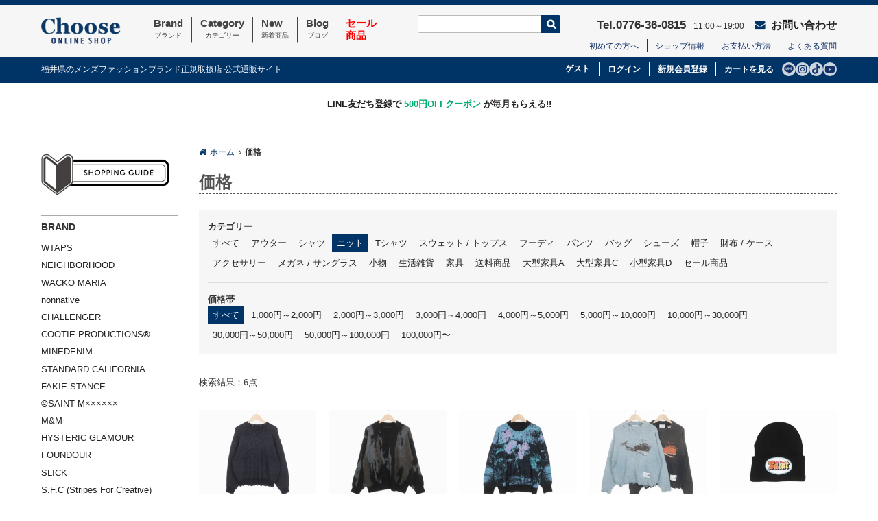

--- FILE ---
content_type: text/html; charset=UTF-8
request_url: https://www.choose-g.jp/category/item/price/?genre=knit
body_size: 16734
content:
<!DOCTYPE html>
<html dir="ltr" lang="ja" prefix="og: https://ogp.me/ns#">
<head>
<meta charset="UTF-8" />
<meta name="viewport" content="width=device-width, user-scalable=no">
<meta name="format-detection" content="telephone=no"/>
<title>価格 公式通販 正規取扱店 - CHOOSE</title>
	<style>img:is([sizes="auto" i], [sizes^="auto," i]) { contain-intrinsic-size: 3000px 1500px }</style>
	
		<!-- All in One SEO 4.8.9 - aioseo.com -->
	<meta name="description" content="価格の商品一覧です。公式通販 正規取扱店 - CHOOSE / 5500円以上のお買い上げで送料無料、代引き手数料無料。カード決済、PayPay(ペイペイ)、Amazon Pay、PayPal(ペイパル)と、幅広い支払い方法に対応 /" />
	<meta name="robots" content="max-image-preview:large" />
	<link rel="canonical" href="https://www.choose-g.jp/category/item/price/" />
	<meta name="generator" content="All in One SEO (AIOSEO) 4.8.9" />
		<script type="application/ld+json" class="aioseo-schema">
			{"@context":"https:\/\/schema.org","@graph":[{"@type":"BreadcrumbList","@id":"https:\/\/www.choose-g.jp\/category\/item\/price\/#breadcrumblist","itemListElement":[{"@type":"ListItem","@id":"https:\/\/www.choose-g.jp#listItem","position":1,"name":"\u30db\u30fc\u30e0","item":"https:\/\/www.choose-g.jp","nextItem":{"@type":"ListItem","@id":"https:\/\/www.choose-g.jp\/category\/item\/#listItem","name":"\u5546\u54c1"}},{"@type":"ListItem","@id":"https:\/\/www.choose-g.jp\/category\/item\/#listItem","position":2,"name":"\u5546\u54c1","item":"https:\/\/www.choose-g.jp\/category\/item\/","nextItem":{"@type":"ListItem","@id":"https:\/\/www.choose-g.jp\/category\/item\/price\/#listItem","name":"\u4fa1\u683c"},"previousItem":{"@type":"ListItem","@id":"https:\/\/www.choose-g.jp#listItem","name":"\u30db\u30fc\u30e0"}},{"@type":"ListItem","@id":"https:\/\/www.choose-g.jp\/category\/item\/price\/#listItem","position":3,"name":"\u4fa1\u683c","previousItem":{"@type":"ListItem","@id":"https:\/\/www.choose-g.jp\/category\/item\/#listItem","name":"\u5546\u54c1"}}]},{"@type":"CollectionPage","@id":"https:\/\/www.choose-g.jp\/category\/item\/price\/#collectionpage","url":"https:\/\/www.choose-g.jp\/category\/item\/price\/","name":"\u4fa1\u683c \u516c\u5f0f\u901a\u8ca9 \u6b63\u898f\u53d6\u6271\u5e97 - CHOOSE","description":"\u4fa1\u683c\u306e\u5546\u54c1\u4e00\u89a7\u3067\u3059\u3002\u516c\u5f0f\u901a\u8ca9 \u6b63\u898f\u53d6\u6271\u5e97 - CHOOSE \/ 5500\u5186\u4ee5\u4e0a\u306e\u304a\u8cb7\u3044\u4e0a\u3052\u3067\u9001\u6599\u7121\u6599\u3001\u4ee3\u5f15\u304d\u624b\u6570\u6599\u7121\u6599\u3002\u30ab\u30fc\u30c9\u6c7a\u6e08\u3001PayPay(\u30da\u30a4\u30da\u30a4)\u3001Amazon Pay\u3001PayPal(\u30da\u30a4\u30d1\u30eb)\u3068\u3001\u5e45\u5e83\u3044\u652f\u6255\u3044\u65b9\u6cd5\u306b\u5bfe\u5fdc \/","inLanguage":"ja","isPartOf":{"@id":"https:\/\/www.choose-g.jp\/#website"},"breadcrumb":{"@id":"https:\/\/www.choose-g.jp\/category\/item\/price\/#breadcrumblist"}},{"@type":"Organization","@id":"https:\/\/www.choose-g.jp\/#organization","name":"CHOOSE","description":"\u798f\u4e95\u770c\u306e\u30e1\u30f3\u30ba\u30d5\u30a1\u30c3\u30b7\u30e7\u30f3\u30d6\u30e9\u30f3\u30c9\u6b63\u898f\u53d6\u6271\u5e97 \u516c\u5f0f\u901a\u8ca9\u30b5\u30a4\u30c8","url":"https:\/\/www.choose-g.jp\/","telephone":"+81776360815","logo":{"@type":"ImageObject","url":"https:\/\/www.choose-g.jp\/wp-content\/uploads\/2022\/04\/site-logo.png","@id":"https:\/\/www.choose-g.jp\/category\/item\/price\/#organizationLogo","width":145,"height":55},"image":{"@id":"https:\/\/www.choose-g.jp\/category\/item\/price\/#organizationLogo"},"sameAs":["https:\/\/www.facebook.com\/choose.fukui\/","https:\/\/www.instagram.com\/choose_fukui\/","https:\/\/www.youtube.com\/channel\/UCXOVUAwM8eYLfXng_uDbQ3A"]},{"@type":"WebSite","@id":"https:\/\/www.choose-g.jp\/#website","url":"https:\/\/www.choose-g.jp\/","name":"CHOOSE","description":"\u798f\u4e95\u770c\u306e\u30e1\u30f3\u30ba\u30d5\u30a1\u30c3\u30b7\u30e7\u30f3\u30d6\u30e9\u30f3\u30c9\u6b63\u898f\u53d6\u6271\u5e97 \u516c\u5f0f\u901a\u8ca9\u30b5\u30a4\u30c8","inLanguage":"ja","publisher":{"@id":"https:\/\/www.choose-g.jp\/#organization"}}]}
		</script>
		<!-- All in One SEO -->

<link rel='dns-prefetch' href='//maxcdn.bootstrapcdn.com' />
<link rel='dns-prefetch' href='//fonts.googleapis.com' />
<link rel="alternate" type="application/rss+xml" title="CHOOSE &raquo; 価格 カテゴリーのフィード" href="https://www.choose-g.jp/category/item/price/feed/" />
<script type="text/javascript">
/* <![CDATA[ */
window._wpemojiSettings = {"baseUrl":"https:\/\/s.w.org\/images\/core\/emoji\/16.0.1\/72x72\/","ext":".png","svgUrl":"https:\/\/s.w.org\/images\/core\/emoji\/16.0.1\/svg\/","svgExt":".svg","source":{"concatemoji":"https:\/\/www.choose-g.jp\/wp-includes\/js\/wp-emoji-release.min.js?ver=1780292d707da9faa2992ec94531fe41"}};
/*! This file is auto-generated */
!function(s,n){var o,i,e;function c(e){try{var t={supportTests:e,timestamp:(new Date).valueOf()};sessionStorage.setItem(o,JSON.stringify(t))}catch(e){}}function p(e,t,n){e.clearRect(0,0,e.canvas.width,e.canvas.height),e.fillText(t,0,0);var t=new Uint32Array(e.getImageData(0,0,e.canvas.width,e.canvas.height).data),a=(e.clearRect(0,0,e.canvas.width,e.canvas.height),e.fillText(n,0,0),new Uint32Array(e.getImageData(0,0,e.canvas.width,e.canvas.height).data));return t.every(function(e,t){return e===a[t]})}function u(e,t){e.clearRect(0,0,e.canvas.width,e.canvas.height),e.fillText(t,0,0);for(var n=e.getImageData(16,16,1,1),a=0;a<n.data.length;a++)if(0!==n.data[a])return!1;return!0}function f(e,t,n,a){switch(t){case"flag":return n(e,"\ud83c\udff3\ufe0f\u200d\u26a7\ufe0f","\ud83c\udff3\ufe0f\u200b\u26a7\ufe0f")?!1:!n(e,"\ud83c\udde8\ud83c\uddf6","\ud83c\udde8\u200b\ud83c\uddf6")&&!n(e,"\ud83c\udff4\udb40\udc67\udb40\udc62\udb40\udc65\udb40\udc6e\udb40\udc67\udb40\udc7f","\ud83c\udff4\u200b\udb40\udc67\u200b\udb40\udc62\u200b\udb40\udc65\u200b\udb40\udc6e\u200b\udb40\udc67\u200b\udb40\udc7f");case"emoji":return!a(e,"\ud83e\udedf")}return!1}function g(e,t,n,a){var r="undefined"!=typeof WorkerGlobalScope&&self instanceof WorkerGlobalScope?new OffscreenCanvas(300,150):s.createElement("canvas"),o=r.getContext("2d",{willReadFrequently:!0}),i=(o.textBaseline="top",o.font="600 32px Arial",{});return e.forEach(function(e){i[e]=t(o,e,n,a)}),i}function t(e){var t=s.createElement("script");t.src=e,t.defer=!0,s.head.appendChild(t)}"undefined"!=typeof Promise&&(o="wpEmojiSettingsSupports",i=["flag","emoji"],n.supports={everything:!0,everythingExceptFlag:!0},e=new Promise(function(e){s.addEventListener("DOMContentLoaded",e,{once:!0})}),new Promise(function(t){var n=function(){try{var e=JSON.parse(sessionStorage.getItem(o));if("object"==typeof e&&"number"==typeof e.timestamp&&(new Date).valueOf()<e.timestamp+604800&&"object"==typeof e.supportTests)return e.supportTests}catch(e){}return null}();if(!n){if("undefined"!=typeof Worker&&"undefined"!=typeof OffscreenCanvas&&"undefined"!=typeof URL&&URL.createObjectURL&&"undefined"!=typeof Blob)try{var e="postMessage("+g.toString()+"("+[JSON.stringify(i),f.toString(),p.toString(),u.toString()].join(",")+"));",a=new Blob([e],{type:"text/javascript"}),r=new Worker(URL.createObjectURL(a),{name:"wpTestEmojiSupports"});return void(r.onmessage=function(e){c(n=e.data),r.terminate(),t(n)})}catch(e){}c(n=g(i,f,p,u))}t(n)}).then(function(e){for(var t in e)n.supports[t]=e[t],n.supports.everything=n.supports.everything&&n.supports[t],"flag"!==t&&(n.supports.everythingExceptFlag=n.supports.everythingExceptFlag&&n.supports[t]);n.supports.everythingExceptFlag=n.supports.everythingExceptFlag&&!n.supports.flag,n.DOMReady=!1,n.readyCallback=function(){n.DOMReady=!0}}).then(function(){return e}).then(function(){var e;n.supports.everything||(n.readyCallback(),(e=n.source||{}).concatemoji?t(e.concatemoji):e.wpemoji&&e.twemoji&&(t(e.twemoji),t(e.wpemoji)))}))}((window,document),window._wpemojiSettings);
/* ]]> */
</script>
<link rel='stylesheet' id='sbi_styles-css' href='https://www.choose-g.jp/wp-content/plugins/instagram-feed/css/sbi-styles.min.css?ver=6.10.0' type='text/css' media='all' />
<style id='wp-emoji-styles-inline-css' type='text/css'>

	img.wp-smiley, img.emoji {
		display: inline !important;
		border: none !important;
		box-shadow: none !important;
		height: 1em !important;
		width: 1em !important;
		margin: 0 0.07em !important;
		vertical-align: -0.1em !important;
		background: none !important;
		padding: 0 !important;
	}
</style>
<link rel='stylesheet' id='wp-block-library-css' href='https://www.choose-g.jp/wp-includes/css/dist/block-library/style.min.css?ver=1780292d707da9faa2992ec94531fe41' type='text/css' media='all' />
<style id='classic-theme-styles-inline-css' type='text/css'>
/*! This file is auto-generated */
.wp-block-button__link{color:#fff;background-color:#32373c;border-radius:9999px;box-shadow:none;text-decoration:none;padding:calc(.667em + 2px) calc(1.333em + 2px);font-size:1.125em}.wp-block-file__button{background:#32373c;color:#fff;text-decoration:none}
</style>
<style id='global-styles-inline-css' type='text/css'>
:root{--wp--preset--aspect-ratio--square: 1;--wp--preset--aspect-ratio--4-3: 4/3;--wp--preset--aspect-ratio--3-4: 3/4;--wp--preset--aspect-ratio--3-2: 3/2;--wp--preset--aspect-ratio--2-3: 2/3;--wp--preset--aspect-ratio--16-9: 16/9;--wp--preset--aspect-ratio--9-16: 9/16;--wp--preset--color--black: #000000;--wp--preset--color--cyan-bluish-gray: #abb8c3;--wp--preset--color--white: #ffffff;--wp--preset--color--pale-pink: #f78da7;--wp--preset--color--vivid-red: #cf2e2e;--wp--preset--color--luminous-vivid-orange: #ff6900;--wp--preset--color--luminous-vivid-amber: #fcb900;--wp--preset--color--light-green-cyan: #7bdcb5;--wp--preset--color--vivid-green-cyan: #00d084;--wp--preset--color--pale-cyan-blue: #8ed1fc;--wp--preset--color--vivid-cyan-blue: #0693e3;--wp--preset--color--vivid-purple: #9b51e0;--wp--preset--gradient--vivid-cyan-blue-to-vivid-purple: linear-gradient(135deg,rgba(6,147,227,1) 0%,rgb(155,81,224) 100%);--wp--preset--gradient--light-green-cyan-to-vivid-green-cyan: linear-gradient(135deg,rgb(122,220,180) 0%,rgb(0,208,130) 100%);--wp--preset--gradient--luminous-vivid-amber-to-luminous-vivid-orange: linear-gradient(135deg,rgba(252,185,0,1) 0%,rgba(255,105,0,1) 100%);--wp--preset--gradient--luminous-vivid-orange-to-vivid-red: linear-gradient(135deg,rgba(255,105,0,1) 0%,rgb(207,46,46) 100%);--wp--preset--gradient--very-light-gray-to-cyan-bluish-gray: linear-gradient(135deg,rgb(238,238,238) 0%,rgb(169,184,195) 100%);--wp--preset--gradient--cool-to-warm-spectrum: linear-gradient(135deg,rgb(74,234,220) 0%,rgb(151,120,209) 20%,rgb(207,42,186) 40%,rgb(238,44,130) 60%,rgb(251,105,98) 80%,rgb(254,248,76) 100%);--wp--preset--gradient--blush-light-purple: linear-gradient(135deg,rgb(255,206,236) 0%,rgb(152,150,240) 100%);--wp--preset--gradient--blush-bordeaux: linear-gradient(135deg,rgb(254,205,165) 0%,rgb(254,45,45) 50%,rgb(107,0,62) 100%);--wp--preset--gradient--luminous-dusk: linear-gradient(135deg,rgb(255,203,112) 0%,rgb(199,81,192) 50%,rgb(65,88,208) 100%);--wp--preset--gradient--pale-ocean: linear-gradient(135deg,rgb(255,245,203) 0%,rgb(182,227,212) 50%,rgb(51,167,181) 100%);--wp--preset--gradient--electric-grass: linear-gradient(135deg,rgb(202,248,128) 0%,rgb(113,206,126) 100%);--wp--preset--gradient--midnight: linear-gradient(135deg,rgb(2,3,129) 0%,rgb(40,116,252) 100%);--wp--preset--font-size--small: 13px;--wp--preset--font-size--medium: 20px;--wp--preset--font-size--large: 36px;--wp--preset--font-size--x-large: 42px;--wp--preset--spacing--20: 0.44rem;--wp--preset--spacing--30: 0.67rem;--wp--preset--spacing--40: 1rem;--wp--preset--spacing--50: 1.5rem;--wp--preset--spacing--60: 2.25rem;--wp--preset--spacing--70: 3.38rem;--wp--preset--spacing--80: 5.06rem;--wp--preset--shadow--natural: 6px 6px 9px rgba(0, 0, 0, 0.2);--wp--preset--shadow--deep: 12px 12px 50px rgba(0, 0, 0, 0.4);--wp--preset--shadow--sharp: 6px 6px 0px rgba(0, 0, 0, 0.2);--wp--preset--shadow--outlined: 6px 6px 0px -3px rgba(255, 255, 255, 1), 6px 6px rgba(0, 0, 0, 1);--wp--preset--shadow--crisp: 6px 6px 0px rgba(0, 0, 0, 1);}:where(.is-layout-flex){gap: 0.5em;}:where(.is-layout-grid){gap: 0.5em;}body .is-layout-flex{display: flex;}.is-layout-flex{flex-wrap: wrap;align-items: center;}.is-layout-flex > :is(*, div){margin: 0;}body .is-layout-grid{display: grid;}.is-layout-grid > :is(*, div){margin: 0;}:where(.wp-block-columns.is-layout-flex){gap: 2em;}:where(.wp-block-columns.is-layout-grid){gap: 2em;}:where(.wp-block-post-template.is-layout-flex){gap: 1.25em;}:where(.wp-block-post-template.is-layout-grid){gap: 1.25em;}.has-black-color{color: var(--wp--preset--color--black) !important;}.has-cyan-bluish-gray-color{color: var(--wp--preset--color--cyan-bluish-gray) !important;}.has-white-color{color: var(--wp--preset--color--white) !important;}.has-pale-pink-color{color: var(--wp--preset--color--pale-pink) !important;}.has-vivid-red-color{color: var(--wp--preset--color--vivid-red) !important;}.has-luminous-vivid-orange-color{color: var(--wp--preset--color--luminous-vivid-orange) !important;}.has-luminous-vivid-amber-color{color: var(--wp--preset--color--luminous-vivid-amber) !important;}.has-light-green-cyan-color{color: var(--wp--preset--color--light-green-cyan) !important;}.has-vivid-green-cyan-color{color: var(--wp--preset--color--vivid-green-cyan) !important;}.has-pale-cyan-blue-color{color: var(--wp--preset--color--pale-cyan-blue) !important;}.has-vivid-cyan-blue-color{color: var(--wp--preset--color--vivid-cyan-blue) !important;}.has-vivid-purple-color{color: var(--wp--preset--color--vivid-purple) !important;}.has-black-background-color{background-color: var(--wp--preset--color--black) !important;}.has-cyan-bluish-gray-background-color{background-color: var(--wp--preset--color--cyan-bluish-gray) !important;}.has-white-background-color{background-color: var(--wp--preset--color--white) !important;}.has-pale-pink-background-color{background-color: var(--wp--preset--color--pale-pink) !important;}.has-vivid-red-background-color{background-color: var(--wp--preset--color--vivid-red) !important;}.has-luminous-vivid-orange-background-color{background-color: var(--wp--preset--color--luminous-vivid-orange) !important;}.has-luminous-vivid-amber-background-color{background-color: var(--wp--preset--color--luminous-vivid-amber) !important;}.has-light-green-cyan-background-color{background-color: var(--wp--preset--color--light-green-cyan) !important;}.has-vivid-green-cyan-background-color{background-color: var(--wp--preset--color--vivid-green-cyan) !important;}.has-pale-cyan-blue-background-color{background-color: var(--wp--preset--color--pale-cyan-blue) !important;}.has-vivid-cyan-blue-background-color{background-color: var(--wp--preset--color--vivid-cyan-blue) !important;}.has-vivid-purple-background-color{background-color: var(--wp--preset--color--vivid-purple) !important;}.has-black-border-color{border-color: var(--wp--preset--color--black) !important;}.has-cyan-bluish-gray-border-color{border-color: var(--wp--preset--color--cyan-bluish-gray) !important;}.has-white-border-color{border-color: var(--wp--preset--color--white) !important;}.has-pale-pink-border-color{border-color: var(--wp--preset--color--pale-pink) !important;}.has-vivid-red-border-color{border-color: var(--wp--preset--color--vivid-red) !important;}.has-luminous-vivid-orange-border-color{border-color: var(--wp--preset--color--luminous-vivid-orange) !important;}.has-luminous-vivid-amber-border-color{border-color: var(--wp--preset--color--luminous-vivid-amber) !important;}.has-light-green-cyan-border-color{border-color: var(--wp--preset--color--light-green-cyan) !important;}.has-vivid-green-cyan-border-color{border-color: var(--wp--preset--color--vivid-green-cyan) !important;}.has-pale-cyan-blue-border-color{border-color: var(--wp--preset--color--pale-cyan-blue) !important;}.has-vivid-cyan-blue-border-color{border-color: var(--wp--preset--color--vivid-cyan-blue) !important;}.has-vivid-purple-border-color{border-color: var(--wp--preset--color--vivid-purple) !important;}.has-vivid-cyan-blue-to-vivid-purple-gradient-background{background: var(--wp--preset--gradient--vivid-cyan-blue-to-vivid-purple) !important;}.has-light-green-cyan-to-vivid-green-cyan-gradient-background{background: var(--wp--preset--gradient--light-green-cyan-to-vivid-green-cyan) !important;}.has-luminous-vivid-amber-to-luminous-vivid-orange-gradient-background{background: var(--wp--preset--gradient--luminous-vivid-amber-to-luminous-vivid-orange) !important;}.has-luminous-vivid-orange-to-vivid-red-gradient-background{background: var(--wp--preset--gradient--luminous-vivid-orange-to-vivid-red) !important;}.has-very-light-gray-to-cyan-bluish-gray-gradient-background{background: var(--wp--preset--gradient--very-light-gray-to-cyan-bluish-gray) !important;}.has-cool-to-warm-spectrum-gradient-background{background: var(--wp--preset--gradient--cool-to-warm-spectrum) !important;}.has-blush-light-purple-gradient-background{background: var(--wp--preset--gradient--blush-light-purple) !important;}.has-blush-bordeaux-gradient-background{background: var(--wp--preset--gradient--blush-bordeaux) !important;}.has-luminous-dusk-gradient-background{background: var(--wp--preset--gradient--luminous-dusk) !important;}.has-pale-ocean-gradient-background{background: var(--wp--preset--gradient--pale-ocean) !important;}.has-electric-grass-gradient-background{background: var(--wp--preset--gradient--electric-grass) !important;}.has-midnight-gradient-background{background: var(--wp--preset--gradient--midnight) !important;}.has-small-font-size{font-size: var(--wp--preset--font-size--small) !important;}.has-medium-font-size{font-size: var(--wp--preset--font-size--medium) !important;}.has-large-font-size{font-size: var(--wp--preset--font-size--large) !important;}.has-x-large-font-size{font-size: var(--wp--preset--font-size--x-large) !important;}
:where(.wp-block-post-template.is-layout-flex){gap: 1.25em;}:where(.wp-block-post-template.is-layout-grid){gap: 1.25em;}
:where(.wp-block-columns.is-layout-flex){gap: 2em;}:where(.wp-block-columns.is-layout-grid){gap: 2em;}
:root :where(.wp-block-pullquote){font-size: 1.5em;line-height: 1.6;}
</style>
<link rel='stylesheet' id='contact-form-7-css' href='https://www.choose-g.jp/wp-content/plugins/contact-form-7/includes/css/styles.css?ver=6.1.3' type='text/css' media='all' />
<link rel='stylesheet' id='contact-form-7-confirm-css' href='https://www.choose-g.jp/wp-content/plugins/contact-form-7-add-confirm/includes/css/styles.css?ver=5.1' type='text/css' media='all' />
<link rel='stylesheet' id='wcex-favorite-style-css' href='https://www.choose-g.jp/wp-content/themes/choose/css/favorite.css?ver=1.0.8.2503181' type='text/css' media='all' />
<link rel='stylesheet' id='main-style-css' href='https://www.choose-g.jp/wp-content/themes/choose/style.css?ver=2.3' type='text/css' media='all' />
<link rel='stylesheet' id='font-awesome-css' href='//maxcdn.bootstrapcdn.com/font-awesome/4.7.0/css/font-awesome.min.css?ver=4.7.0' type='text/css' media='all' />
<link rel='stylesheet' id='g-font-css' href='https://fonts.googleapis.com/css?family=Pacifico&#038;ver=1.0' type='text/css' media='all' />
<link rel='stylesheet' id='slick-style-css' href='https://www.choose-g.jp/wp-content/themes/choose/css/slick.css?ver=1.0' type='text/css' media='all' />
<link rel='stylesheet' id='slick-theme-style-css' href='https://www.choose-g.jp/wp-content/themes/choose/css/slick-theme.css?ver=1.0' type='text/css' media='all' />
<link rel='stylesheet' id='remodal-style-css' href='https://www.choose-g.jp/wp-content/themes/choose/css/remodal.css?ver=1.0' type='text/css' media='all' />
<link rel='stylesheet' id='remodal-default-style-css' href='https://www.choose-g.jp/wp-content/themes/choose/css/remodal-default-theme.css?ver=1.0' type='text/css' media='all' />
<link rel='stylesheet' id='wcex_widgetcart_style-css' href='https://www.choose-g.jp/wp-content/themes/choose/wcex_widget_cart.css?ver=1780292d707da9faa2992ec94531fe41' type='text/css' media='all' />
<link rel='stylesheet' id='usces_default_css-css' href='https://www.choose-g.jp/wp-content/plugins/usc-e-shop/css/usces_default.css?ver=2.11.26.2512161' type='text/css' media='all' />
<link rel='stylesheet' id='dashicons-css' href='https://www.choose-g.jp/wp-includes/css/dashicons.min.css?ver=1780292d707da9faa2992ec94531fe41' type='text/css' media='all' />
<script type="text/javascript" src="https://www.choose-g.jp/wp-includes/js/jquery/jquery.min.js?ver=3.7.1" id="jquery-core-js"></script>
<script type="text/javascript" src="https://www.choose-g.jp/wp-includes/js/jquery/jquery-migrate.min.js?ver=3.4.1" id="jquery-migrate-js"></script>
<script type="text/javascript" src="https://www.choose-g.jp/wp-content/themes/choose/js/front-customized.js?ver=1.1" id="main-js-js"></script>
<script type="text/javascript" src="https://www.choose-g.jp/wp-content/themes/choose/js/slick.min.js?ver=1.0" id="slick-js-js"></script>
<script type="text/javascript" src="https://www.choose-g.jp/wp-content/themes/choose/js/wcct-slick.js?ver=1.0" id="wcct-slick-js-js"></script>
<script type="text/javascript" src="https://www.choose-g.jp/wp-content/themes/choose/js/remodal.min.js?ver=1.0" id="remodal-js"></script>
<link rel="https://api.w.org/" href="https://www.choose-g.jp/wp-json/" /><link rel="alternate" title="JSON" type="application/json" href="https://www.choose-g.jp/wp-json/wp/v2/categories/228" /><link rel="EditURI" type="application/rsd+xml" title="RSD" href="https://www.choose-g.jp/xmlrpc.php?rsd" />

		<script type="text/javascript">
				(function(c,l,a,r,i,t,y){
					c[a]=c[a]||function(){(c[a].q=c[a].q||[]).push(arguments)};t=l.createElement(r);t.async=1;
					t.src="https://www.clarity.ms/tag/"+i+"?ref=wordpress";y=l.getElementsByTagName(r)[0];y.parentNode.insertBefore(t,y);
				})(window, document, "clarity", "script", "ob6fca7pyq");
		</script>
					<!-- WCEX_Google_Analytics_4 plugins -->
			<!-- Global site tag (gtag.js) - Google Analytics -->
			<script async src="https://www.googletagmanager.com/gtag/js?id=G-GTXGGT13CN"></script>
			<script>
				window.dataLayer = window.dataLayer || [];
				function gtag(){dataLayer.push(arguments);}
				gtag('js', new Date());

				gtag('config', 'G-GTXGGT13CN');
			</script>
						<!-- WCEX_Google_Analytics_4 plugins -->
			<script>
				gtag('event', 'view_item_list', {"items":[{"item_id":"5151066","item_name":"Mic Yarn C.neck Damage Knit 5151066 700(BLACK)\uff0f1","currency":"JPY","discount":0,"item_category":"\u30bb\u30fc\u30eb\u5546\u54c1","item_variant":"0","price":8000},{"item_id":"5151058","item_name":"Shaggy Mohair Abstract Jacquard Pullover Knit 5151058 700(BLACK)\uff0f1","currency":"JPY","discount":0,"item_category":"\u30bb\u30fc\u30eb\u5546\u54c1","item_variant":"0","price":8000},{"item_id":"11252 361206-M1","item_name":"Contemporary Art Jacquard Prime-Over Crew Neck Shaggy Knit Pullover [ MLT1 ] 11252 361206-M1 MLT1\uff0f0","currency":"JPY","discount":0,"item_category":"\u30bb\u30fc\u30eb\u5546\u54c1","item_variant":"0","price":10400},{"item_id":"A15SW512","item_name":"WHALE JACQUARD KPO A15SW512 BLUE\uff0f46","currency":"JPY","discount":0,"item_category":"Maison MIHARA YASUHIRO \/ \u30e1\u30be\u30f3 \u30df\u30cf\u30e9\u30e4\u30b9\u30d2\u30ed","item_variant":"0","price":84000},{"item_id":"SM-HR1-0000-096","item_name":"KNIT CAP \/ SAINT \/ BLACK \u2605 SM-HR1-0000-096 BLACK\uff0fF","currency":"JPY","discount":0,"item_category":"\u00a9SAINT Mxxxxxx \/ \u30bb\u30f3\u30c8\u30de\u30a4\u30b1\u30eb","item_variant":"0","price":28000},{"item_id":"WDS-O-CLCS-25-Q3-AC-03","item_name":"SEA Knit Cap WDS-O-CLCS-25-Q3-AC-03 GRAY\uff0fF","currency":"JPY","discount":0,"item_category":"WIND AND SEA \/ \u30a6\u30a3\u30f3\u30c0\u30f3\u30b7\u30fc","item_variant":"0","price":6000}],"item_list_id":228,"item_list_name":"\u4fa1\u683c"});
			</script>
					<!-- WCEX_Google_Analytics_4 plugins -->
			<!-- Google Tag Manager -->
			<script>(function(w,d,s,l,i){w[l]=w[l]||[];w[l].push({'gtm.start':
				new Date().getTime(),event:'gtm.js'});var f=d.getElementsByTagName(s)[0],
				j=d.createElement(s),dl=l!='dataLayer'?'&l='+l:'';j.async=true;j.src=
				'https://www.googletagmanager.com/gtm.js?id='+i+dl;f.parentNode.insertBefore(j,f);
				})(window,document,'script','dataLayer','GTM-KJ486MB');</script>
			<!-- End Google Tag Manager -->
			<meta name="facebook-domain-verification" content="11mwifbzta7yh34xvaip5vu68h7gf0" />
<!-- Meta Pixel Code -->
<script type='text/javascript'>
!function(f,b,e,v,n,t,s){if(f.fbq)return;n=f.fbq=function(){n.callMethod?
n.callMethod.apply(n,arguments):n.queue.push(arguments)};if(!f._fbq)f._fbq=n;
n.push=n;n.loaded=!0;n.version='2.0';n.queue=[];t=b.createElement(e);t.async=!0;
t.src=v;s=b.getElementsByTagName(e)[0];s.parentNode.insertBefore(t,s)}(window,
document,'script','https://connect.facebook.net/en_US/fbevents.js');
</script>
<!-- End Meta Pixel Code -->
<script type='text/javascript'>var url = window.location.origin + '?ob=open-bridge';
            fbq('set', 'openbridge', '3112977928952410', url);
fbq('init', '3112977928952410', {}, {
    "agent": "wordpress-6.8.3-4.1.5"
})</script><script type='text/javascript'>
    fbq('track', 'PageView', []);
  </script><script type="text/javascript">/* <![CDATA[ */wcwc_cssObj = {'display':'block','position':'fixed'};/* ]]> */</script>
<link rel="icon" href="https://www.choose-g.jp/wp-content/uploads/2016/11/cropped-site-icon-32x32.gif" sizes="32x32" />
<link rel="icon" href="https://www.choose-g.jp/wp-content/uploads/2016/11/cropped-site-icon-192x192.gif" sizes="192x192" />
<link rel="apple-touch-icon" href="https://www.choose-g.jp/wp-content/uploads/2016/11/cropped-site-icon-180x180.gif" />
<meta name="msapplication-TileImage" content="https://www.choose-g.jp/wp-content/uploads/2016/11/cropped-site-icon-270x270.gif" />
		<style type="text/css" id="wp-custom-css">
			
.grecaptcha-badge { visibility: hidden; }
.wp-video {
  width: 310px !important;
  height: auto !important;
}
H1 {font-weight: 700}		</style>
		</head>

<body class="archive category category-price category-228 wp-custom-logo wp-theme-choose">
<div id="page" class="site">
	<header id="masthead" class="site-header" role="banner">
		<div class="wrap">

			<p class="site-title"><a href="https://www.choose-g.jp/" class="custom-logo-link" rel="home"><img width="145" height="55" src="https://www.choose-g.jp/wp-content/uploads/2016/11/site-logo.png" class="custom-logo" alt="CHOOSE" decoding="async" /></a></p>
			<div class="menu-bar"><div class="menu-trigger"><span></span><span></span><span></span></div></div>
			<div class="header-navigation">
				<div class="sp-disp sp-member-navigation">
											<div class="member-name">ゲスト</div>
						<div><a href="https://www.choose-g.jp/usces-member/?usces_page=login" class="button">ログイン</a></div>
						<div><a href="https://www.choose-g.jp/usces-member/?usces_page=newmember" class="button">新規会員登録</a></div>
									</div>
				<nav id="site-navigation" class="main-navigation" role="navigation">
					<div class="nav-menu-open"><ul id="menu-gnavi" class="header-nav-container cf"><li id="menu-item-14" class="menu-item menu-item-type-taxonomy menu-item-object-category menu-item-14"><a href="https://www.choose-g.jp/category/item/brand/">Brand<span>ブランド</span></a></li>
<li id="menu-item-15" class="menu-item menu-item-type-taxonomy menu-item-object-category menu-item-15"><a href="https://www.choose-g.jp/category/item/itemgenre/">Category<span>カテゴリー</span></a></li>
<li id="menu-item-351235" class="menu-item menu-item-type-custom menu-item-object-custom menu-item-351235"><a href="https://www.choose-g.jp/category/item/itemnew/">New <FONT COLOR="RED"></FONT><span>新着商品</span></a></li>
<li id="menu-item-330456" class="menu-item menu-item-type-custom menu-item-object-custom menu-item-330456"><a href="https://ameblo.jp/chooseblog">Blog<span>ブログ</span></a></li>
<li id="menu-item-384148" class="menu-item menu-item-type-custom menu-item-object-custom menu-item-384148"><a href="https://www.choose-g.jp/category/item/sale/"><font color="red">セール<br>商品</font></a></li>
</ul></div>				</nav>
				<nav id="sub-navigation" class="sub-navigation" role="navigation">
					<div class="nav-menu-open"><ul id="menu-subnavi" class="header-nav-container cf"><li id="menu-item-17834" class="menu-item menu-item-type-post_type menu-item-object-page menu-item-17834"><a href="https://www.choose-g.jp/konyuu_help/">初めての方へ</a></li>
<li id="menu-item-351234" class="menu-item menu-item-type-post_type menu-item-object-page menu-item-351234"><a href="https://www.choose-g.jp/shop-infomation/">ショップ情報</a></li>
<li id="menu-item-41" class="menu-item menu-item-type-post_type menu-item-object-page menu-item-41"><a href="https://www.choose-g.jp/konyuu_help/shiharai/">お支払い方法</a></li>
<li id="menu-item-171" class="menu-item menu-item-type-post_type menu-item-object-page menu-item-171"><a href="https://www.choose-g.jp/yokuaru/">よくある質問</a></li>
</ul></div>				</nav>
				<div class="sp-disp sp-sns-navigation">
					<a href="https://page.line.me/brm9958s/" target="_blank" rel="nofollow" class="social_icon"><img src="https://www.choose-g.jp/wp-content/themes/choose/images/common/sns-line.svg" width="20" height="20" alt="LINE"></a><a href="https://www.instagram.com/choose_fukui/" target="_blank" rel="nofollow" class="social_icon"><img src="https://www.choose-g.jp/wp-content/themes/choose/images/common/sns-instagram.svg" width="20" height="20" alt="Instagram"></a><a href="https://www.tiktok.com/@choose_tiktok.ch/" target="_blank" rel="nofollow" class="social_icon"><img src="https://www.choose-g.jp/wp-content/themes/choose/images/common/sns-tiktok.svg" width="20" height="20" alt="TikTok"></a><a href="https://www.youtube.com/@choosestaff.ch.1574/" target="_blank" rel="nofollow" class="social_icon"><img src="https://www.choose-g.jp/wp-content/themes/choose/images/common/sns-youtube.svg" width="20" height="20" alt="YouTube"></a>				</div>
			</div>

			<div class="sp-disp">
				<nav id="sp-site-navigation" class="sp-main-navigation" role="navigation">
					<div class="nav-menu-open"><ul id="menu-gnavi-1" class="sp-header-nav-container"><li class="menu-item menu-item-type-taxonomy menu-item-object-category menu-item-14"><a href="https://www.choose-g.jp/category/item/brand/">Brand<span>ブランド</span></a></li>
<li class="menu-item menu-item-type-taxonomy menu-item-object-category menu-item-15"><a href="https://www.choose-g.jp/category/item/itemgenre/">Category<span>カテゴリー</span></a></li>
<li class="menu-item menu-item-type-custom menu-item-object-custom menu-item-351235"><a href="https://www.choose-g.jp/category/item/itemnew/">New <FONT COLOR="RED"></FONT><span>新着商品</span></a></li>
<li class="menu-item menu-item-type-custom menu-item-object-custom menu-item-330456"><a href="https://ameblo.jp/chooseblog">Blog<span>ブログ</span></a></li>
<li class="menu-item menu-item-type-custom menu-item-object-custom menu-item-384148"><a href="https://www.choose-g.jp/category/item/sale/"><font color="red">セール<br>商品</font></a></li>
</ul></div>				</nav>
			</div>

			<div class="search-box toggle-box">
				<span class="toggle-button search-toggle"><i class="fa fa-search"></i></span>
				<div class="search-content toggle-content"><div class="inner">
					<form role="search" method="get" id="searchform" action="https://www.choose-g.jp/" >
		<div class="s-box">
			<input type="text" value="" name="s" id="s" />
			<input type="submit" id="searchsubmit" value="&#xf002" />
		</div>
	</form>				</div></div>
			</div>

			<div class="contact-box">
				<p class="contact-tel">
											Tel.0776-36-0815											<span class="contact-business-hours">11:00～19:00</span>
				</p>
				<p class="contact-mail"><a href="https://www.choose-g.jp/contact-us/"><i class="fa fa-envelope before" aria-hidden="true"></i>お問い合わせ</a></p>
			</div>

		</div><!-- .wrap -->

		<div class="general-navi">
			<div class="wrap">
				<p class="site-description">福井県のメンズファッションブランド正規取扱店 公式通販サイト</p>

				<div class="general-navi-content">
																	<div class="member-box toggle-box">
							<span class="toggle-button member-toggle"><i class="fa fa-user"></i></span>
							<div class="member-content toggle-content"><div class="inner">
								<ul class="cf lsno">
																			<li class="member-name">ゲスト</li>
										<li><a href="https://www.choose-g.jp/usces-member/?usces_page=login" class="button">ログイン</a></li>
										<li><a href="https://www.choose-g.jp/usces-member/?usces_page=newmember" class="button">新規会員登録</a></li>
																	</ul>
							</div></div>
						</div>
						
						<div class="cart-box toggle-box">
							<span class="toggle-button cart-toggle"><i class="fa fa-shopping-cart"></i><span class="total-quant">0</span></span>

															<div class="cart-content toggle-content"><div class="inner">
									<ul class="cf lsno cart-list">
										<li><a href="https://www.choose-g.jp/usces-cart/" class="button">カートを見る</a></li>
																			</ul>
								</div></div>
													</div>
					
					<div class="sns-box">
						<a href="https://page.line.me/brm9958s/" target="_blank" rel="nofollow" class="social_icon"><img src="https://www.choose-g.jp/wp-content/themes/choose/images/common/sns-line.svg" width="20" height="20" alt="LINE"></a><a href="https://www.instagram.com/choose_fukui/" target="_blank" rel="nofollow" class="social_icon"><img src="https://www.choose-g.jp/wp-content/themes/choose/images/common/sns-instagram.svg" width="20" height="20" alt="Instagram"></a><a href="https://www.tiktok.com/@choose_tiktok.ch/" target="_blank" rel="nofollow" class="social_icon"><img src="https://www.choose-g.jp/wp-content/themes/choose/images/common/sns-tiktok.svg" width="20" height="20" alt="TikTok"></a><a href="https://www.youtube.com/@choosestaff.ch.1574/" target="_blank" rel="nofollow" class="social_icon"><img src="https://www.choose-g.jp/wp-content/themes/choose/images/common/sns-youtube.svg" width="20" height="20" alt="YouTube"></a>					</div>
				</div>
			</div><!-- .wrap -->
		</div><!-- .wrap -->
	</header><!-- #masthead -->

	<div class="gray-bg"></div>

				<div class="widget-area other-widget-area wrap" role="complementary">
				<section id="block-480" class="widget widget_block widget_text">
<p class="has-text-align-center"><strong><a href="https://page.line.me/brm9958s">LINE友だち登録で <mark style="background-color:rgba(0, 0, 0, 0);color:#00ae6e" class="has-inline-color">500円OFFクーポン</mark> が毎月もらえる!!</a></strong></p>
</section>			</div>
			
		<div id="main" class="wrap two-column left-set">

	<section id="primary" class="site-content taxonomy-price">
		<div id="content" role="main">
			<div class="breadcrumb">
<ul class="cf">
	<li class="breadcrumb-top" itemscope itemtype="http://data-vocabulary.org/Breadcrumb"><a href="https://www.choose-g.jp/" itemprop="url"><i class="fa fa-home" aria-hidden="true"></i><span itemprop="title">ホーム</span></a></li>
	<li>価格</li></ul>
</div>

			<header class="page-header taxonomy-header cf">
				<h1 class="page-title taxonomy-title">価格</h1>
				
					
							</header>

		<div id="refine-search" class="refine-search refine-search-item cf">
	
	<p>カテゴリー</p>
	<ul>
				<li><a href="https://www.choose-g.jp/category/item/price/#refine-search">すべて</a></li>
				<li><a href="https://www.choose-g.jp/category/item/price/?genre=outer#refine-search">アウター</a></li>
					<li><a href="https://www.choose-g.jp/category/item/price/?genre=shirt#refine-search">シャツ</a></li>
					<li class="current"><a href="https://www.choose-g.jp/category/item/price/?genre=knit#refine-search">ニット</a></li>
					<li><a href="https://www.choose-g.jp/category/item/price/?genre=t-shirt#refine-search">Tシャツ</a></li>
					<li><a href="https://www.choose-g.jp/category/item/price/?genre=tops#refine-search">スウェット / トップス</a></li>
					<li><a href="https://www.choose-g.jp/category/item/price/?genre=hoodie#refine-search">フーディ</a></li>
					<li><a href="https://www.choose-g.jp/category/item/price/?genre=pants#refine-search">パンツ</a></li>
					<li><a href="https://www.choose-g.jp/category/item/price/?genre=bag#refine-search">バッグ</a></li>
					<li><a href="https://www.choose-g.jp/category/item/price/?genre=shoes#refine-search">シューズ</a></li>
					<li><a href="https://www.choose-g.jp/category/item/price/?genre=cap#refine-search">帽子</a></li>
					<li><a href="https://www.choose-g.jp/category/item/price/?genre=wallet#refine-search">財布 / ケース</a></li>
					<li><a href="https://www.choose-g.jp/category/item/price/?genre=accessories#refine-search">アクセサリー</a></li>
					<li><a href="https://www.choose-g.jp/category/item/price/?genre=glass#refine-search">メガネ / サングラス</a></li>
					<li><a href="https://www.choose-g.jp/category/item/price/?genre=small_article#refine-search">小物</a></li>
					<li><a href="https://www.choose-g.jp/category/item/price/?genre=goods#refine-search">生活雑貨</a></li>
					<li><a href="https://www.choose-g.jp/category/item/price/?genre=furniture#refine-search">家具</a></li>
					<li><a href="https://www.choose-g.jp/category/item/price/?genre=big-item#refine-search">送料商品</a></li>
					<li><a href="https://www.choose-g.jp/category/item/price/?genre=big-furniture#refine-search">大型家具A</a></li>
					<li><a href="https://www.choose-g.jp/category/item/price/?genre=big-260#refine-search">大型家具C</a></li>
					<li><a href="https://www.choose-g.jp/category/item/price/?genre=small-140#refine-search">小型家具D</a></li>
					<li><a href="https://www.choose-g.jp/category/item/price/?genre=sale#refine-search">セール商品</a></li>
				</ul>

	
	
	<p>価格帯</p>
	<ul>
				<li class="current"><a href="https://www.choose-g.jp/category/item/price/?genre=knit#refine-search">すべて</a></li>
				<li><a href="https://www.choose-g.jp/category/item/price/?genre=knit&price=2000#refine-search">1,000円～2,000円</a></li>
					<li><a href="https://www.choose-g.jp/category/item/price/?genre=knit&price=3000#refine-search">2,000円～3,000円</a></li>
					<li><a href="https://www.choose-g.jp/category/item/price/?genre=knit&price=4000#refine-search">3,000円～4,000円</a></li>
					<li><a href="https://www.choose-g.jp/category/item/price/?genre=knit&price=5000#refine-search">4,000円～5,000円</a></li>
					<li><a href="https://www.choose-g.jp/category/item/price/?genre=knit&price=10000#refine-search">5,000円～10,000円</a></li>
					<li><a href="https://www.choose-g.jp/category/item/price/?genre=knit&price=30000#refine-search">10,000円～30,000円</a></li>
					<li><a href="https://www.choose-g.jp/category/item/price/?genre=knit&price=50000#refine-search">30,000円～50,000円</a></li>
					<li><a href="https://www.choose-g.jp/category/item/price/?genre=knit&price=100000#refine-search">50,000円～100,000円</a></li>
					<li><a href="https://www.choose-g.jp/category/item/price/?genre=knit&price=999999#refine-search">100,000円〜</a></li>
				</ul>

	</div>

<div class="result-search">検索結果：6点</div>

				<div class="item-list column-5 cf">
				<article id="post-376117" class="item-content">
	<div class="item-photo">
		<a href="https://www.choose-g.jp/5151066-2/">
			<img width="300" height="225" src="https://www.choose-g.jp/wp-content/uploads/2025/10/5151066__0.webp" class="attachment-300x300 size-300x300" alt="5151066" decoding="async" fetchpriority="high" srcset="https://www.choose-g.jp/wp-content/uploads/2025/10/5151066__0.webp 1202w, https://www.choose-g.jp/wp-content/uploads/2025/10/5151066__0-300x225.webp 300w, https://www.choose-g.jp/wp-content/uploads/2025/10/5151066__0-1024x767.webp 1024w, https://www.choose-g.jp/wp-content/uploads/2025/10/5151066__0-768x575.webp 768w" sizes="(max-width: 300px) 100vw, 300px" />					</a>
			</div>
	<div class="item-tag"><span class="mark mark-sale before">Sale</span></div>
	<p class="item-brand"><span>SLICK</span></p>		<p class="item-code">No.5151066</p>
	<p class="item-name"><a href="https://www.choose-g.jp/5151066-2/"  rel="bookmark">Mic Yarn C.neck Damage Knit</a></p>
		<p class="item-price">
					<span class="proper-price">¥11,000</span>
					<span class="online-price sale">¥8,800</span>
	</p>
		</article>
<article id="post-376119" class="item-content">
	<div class="item-photo">
		<a href="https://www.choose-g.jp/5151058-2/">
			<img width="300" height="225" src="https://www.choose-g.jp/wp-content/uploads/2025/10/5151058__0.webp" class="attachment-300x300 size-300x300" alt="5151058" decoding="async" srcset="https://www.choose-g.jp/wp-content/uploads/2025/10/5151058__0.webp 1202w, https://www.choose-g.jp/wp-content/uploads/2025/10/5151058__0-300x225.webp 300w, https://www.choose-g.jp/wp-content/uploads/2025/10/5151058__0-1024x767.webp 1024w, https://www.choose-g.jp/wp-content/uploads/2025/10/5151058__0-768x575.webp 768w" sizes="(max-width: 300px) 100vw, 300px" />					</a>
			</div>
	<div class="item-tag"><span class="mark mark-sale before">Sale</span></div>
	<p class="item-brand"><span>SLICK</span></p>		<p class="item-code">No.5151058</p>
	<p class="item-name"><a href="https://www.choose-g.jp/5151058-2/"  rel="bookmark">Shaggy Mohair Abstract Jacquard Pullover Knit</a></p>
		<p class="item-price">
					<span class="proper-price">¥11,000</span>
					<span class="online-price sale">¥8,800</span>
	</p>
		</article>
<article id="post-375947" class="item-content">
	<div class="item-photo">
		<a href="https://www.choose-g.jp/11252-361206-mlt1/">
			<img width="300" height="225" src="https://www.choose-g.jp/wp-content/uploads/2025/10/11252-361206-MLT1__0.webp" class="attachment-300x300 size-300x300" alt="11252 361206-M1" decoding="async" srcset="https://www.choose-g.jp/wp-content/uploads/2025/10/11252-361206-MLT1__0.webp 1202w, https://www.choose-g.jp/wp-content/uploads/2025/10/11252-361206-MLT1__0-300x225.webp 300w, https://www.choose-g.jp/wp-content/uploads/2025/10/11252-361206-MLT1__0-1024x767.webp 1024w, https://www.choose-g.jp/wp-content/uploads/2025/10/11252-361206-MLT1__0-768x575.webp 768w" sizes="(max-width: 300px) 100vw, 300px" />					</a>
			</div>
	<div class="item-tag"><span class="mark mark-sale before">Sale</span></div>
	<p class="item-brand"><span>MAISON SPECIAL</span></p>		<p class="item-code">No.11252 361206-M1</p>
	<p class="item-name"><a href="https://www.choose-g.jp/11252-361206-mlt1/"  rel="bookmark">Contemporary Art Jacquard Prime-Over Crew Neck Shaggy Knit Pullover [ MLT1 ]</a></p>
		<p class="item-price">
					<span class="proper-price">¥14,300</span>
					<span class="online-price sale">¥11,440</span>
	</p>
		</article>
<article id="post-375068" class="item-content">
	<div class="item-photo">
		<a href="https://www.choose-g.jp/a15sw512/">
			<img width="300" height="225" src="https://www.choose-g.jp/wp-content/uploads/2025/10/A15SW512__0.webp" class="attachment-300x300 size-300x300" alt="A15SW512" decoding="async" loading="lazy" srcset="https://www.choose-g.jp/wp-content/uploads/2025/10/A15SW512__0.webp 1202w, https://www.choose-g.jp/wp-content/uploads/2025/10/A15SW512__0-300x225.webp 300w, https://www.choose-g.jp/wp-content/uploads/2025/10/A15SW512__0-1024x767.webp 1024w, https://www.choose-g.jp/wp-content/uploads/2025/10/A15SW512__0-768x575.webp 768w" sizes="auto, (max-width: 300px) 100vw, 300px" />					</a>
			</div>
		<p class="item-brand"><span>Maison MIHARA YASUHIRO</span></p>		<p class="item-code">No.A15SW512</p>
	<p class="item-name"><a href="https://www.choose-g.jp/a15sw512/"  rel="bookmark">WHALE JACQUARD KPO</a></p>
		<p class="item-price">
				<span class="online-price">¥92,400</span>
	</p>
		</article>
<article id="post-373824" class="item-content">
	<div class="item-photo">
		<a href="https://www.choose-g.jp/sm-hr1-0000-096/">
			<img width="300" height="225" src="https://www.choose-g.jp/wp-content/uploads/2025/10/SM-HR1-0000-096__0.webp" class="attachment-300x300 size-300x300" alt="SM-HR1-0000-096" decoding="async" loading="lazy" srcset="https://www.choose-g.jp/wp-content/uploads/2025/10/SM-HR1-0000-096__0.webp 1202w, https://www.choose-g.jp/wp-content/uploads/2025/10/SM-HR1-0000-096__0-300x225.webp 300w, https://www.choose-g.jp/wp-content/uploads/2025/10/SM-HR1-0000-096__0-1024x767.webp 1024w, https://www.choose-g.jp/wp-content/uploads/2025/10/SM-HR1-0000-096__0-768x575.webp 768w" sizes="auto, (max-width: 300px) 100vw, 300px" />					</a>
			</div>
		<p class="item-brand"><span>©SAINT Mxxxxxx</span></p>		<p class="item-code">No.SM-HR1-0000-096</p>
	<p class="item-name"><a href="https://www.choose-g.jp/sm-hr1-0000-096/"  rel="bookmark">KNIT CAP / SAINT / BLACK ★</a></p>
		<p class="item-price">
				<span class="online-price">¥30,800</span>
	</p>
		</article>
<article id="post-372526" class="item-content">
	<div class="item-photo">
		<a href="https://www.choose-g.jp/wds-o-clcs-25-q3-ac-03/">
			<img width="300" height="225" src="https://www.choose-g.jp/wp-content/uploads/2025/09/WDS-O-CLCS-25-Q3-AC-03__0.webp" class="attachment-300x300 size-300x300" alt="WDS-O-CLCS-25-Q3-AC-03" decoding="async" loading="lazy" srcset="https://www.choose-g.jp/wp-content/uploads/2025/09/WDS-O-CLCS-25-Q3-AC-03__0.webp 1202w, https://www.choose-g.jp/wp-content/uploads/2025/09/WDS-O-CLCS-25-Q3-AC-03__0-300x225.webp 300w, https://www.choose-g.jp/wp-content/uploads/2025/09/WDS-O-CLCS-25-Q3-AC-03__0-1024x767.webp 1024w, https://www.choose-g.jp/wp-content/uploads/2025/09/WDS-O-CLCS-25-Q3-AC-03__0-768x575.webp 768w" sizes="auto, (max-width: 300px) 100vw, 300px" />					</a>
			</div>
	<div class="item-tag"><span class="mark mark-sale before">Sale</span></div>
	<p class="item-brand"><span>WIND AND SEA</span></p>		<p class="item-code">No.WDS-O-CLCS-25-Q3-AC-03</p>
	<p class="item-name"><a href="https://www.choose-g.jp/wds-o-clcs-25-q3-ac-03/"  rel="bookmark">SEA Knit Cap</a></p>
		<p class="item-price">
					<span class="proper-price">¥8,250</span>
					<span class="online-price sale">¥6,600</span>
	</p>
		</article>
			</div>
				<div class="pagination">
</div>
		</div><!-- #content -->
	</section><!-- #primary -->

<aside id="secondary" class="widget-area" role="complementary">
	
	<section id="block-355" class="widget widget_block">
<div class="wp-block-group"><div class="wp-block-group__inner-container is-layout-constrained wp-block-group-is-layout-constrained">
<div class="wp-block-group"><div class="wp-block-group__inner-container is-layout-constrained wp-block-group-is-layout-constrained"><div class="wp-block-image">
<figure class="alignleft size-full"><a href="https://www.choose-g.jp/konyuu_help/"><img loading="lazy" decoding="async" width="539" height="200" src="https://www.choose-g.jp/wp-content/uploads/2025/03/BUIDE-4.gif" alt="" class="wp-image-352471"/></a></figure></div></div></div>
</div></div>
</section><section id="nav_menu-2" class="widget widget_nav_menu"><h3 class="widget-title">BRAND</h3><div class="menu-sidenavi-container"><ul id="menu-sidenavi" class="menu"><li id="menu-item-21595" class="menu-item menu-item-type-taxonomy menu-item-object-category menu-item-21595"><a href="https://www.choose-g.jp/category/item/brand/w/wtaps/">WTAPS</a></li>
<li id="menu-item-21596" class="menu-item menu-item-type-taxonomy menu-item-object-category menu-item-21596"><a href="https://www.choose-g.jp/category/item/brand/n/neighborhood/">NEIGHBORHOOD</a></li>
<li id="menu-item-21171" class="menu-item menu-item-type-taxonomy menu-item-object-category menu-item-21171"><a href="https://www.choose-g.jp/category/item/brand/w/wacko_maria/">WACKO MARIA</a></li>
<li id="menu-item-21602" class="menu-item menu-item-type-taxonomy menu-item-object-category menu-item-21602"><a href="https://www.choose-g.jp/category/item/brand/n/nonnative/">nonnative</a></li>
<li id="menu-item-21170" class="menu-item menu-item-type-taxonomy menu-item-object-category menu-item-21170"><a href="https://www.choose-g.jp/category/item/brand/c/challenger/">CHALLENGER</a></li>
<li id="menu-item-151940" class="menu-item menu-item-type-taxonomy menu-item-object-category menu-item-151940"><a href="https://www.choose-g.jp/category/item/brand/c/cootie/">COOTIE PRODUCTIONS®︎</a></li>
<li id="menu-item-80542" class="menu-item menu-item-type-custom menu-item-object-custom menu-item-80542"><a href="https://www.choose-g.jp/category/item/brand/m/minedenim/">MINEDENIM</a></li>
<li id="menu-item-64524" class="menu-item menu-item-type-custom menu-item-object-custom menu-item-64524"><a href="https://www.choose-g.jp/category/item/brand/s/standard_california/">STANDARD CALIFORNIA</a></li>
<li id="menu-item-330388" class="menu-item menu-item-type-taxonomy menu-item-object-category menu-item-330388"><a href="https://www.choose-g.jp/category/item/brand/f/fakie_stance/">FAKIE STANCE</a></li>
<li id="menu-item-203025" class="menu-item menu-item-type-taxonomy menu-item-object-category menu-item-203025"><a href="https://www.choose-g.jp/category/item/brand/s/saint_mxxxxxx/">©SAINT M××××××</a></li>
<li id="menu-item-21600" class="menu-item menu-item-type-taxonomy menu-item-object-category menu-item-21600"><a href="https://www.choose-g.jp/category/item/brand/m/mm_apparel/">M&#038;M</a></li>
<li id="menu-item-374679" class="menu-item menu-item-type-custom menu-item-object-custom menu-item-374679"><a href="https://www.choose-g.jp/category/item/brand/h/hysteric_glamour/">HYSTERIC GLAMOUR</a></li>
<li id="menu-item-189585" class="menu-item menu-item-type-custom menu-item-object-custom menu-item-189585"><a href="https://www.choose-g.jp/category/item/brand/f/foundour/">FOUNDOUR</a></li>
<li id="menu-item-377663" class="menu-item menu-item-type-custom menu-item-object-custom menu-item-377663"><a href="https://www.choose-g.jp/category/item/brand/s/slick/">SLICK</a></li>
<li id="menu-item-372268" class="menu-item menu-item-type-taxonomy menu-item-object-category menu-item-372268"><a href="https://www.choose-g.jp/category/item/brand/s/sfc/">S.F.C (Stripes For Creative)</a></li>
<li id="menu-item-236499" class="menu-item menu-item-type-taxonomy menu-item-object-category menu-item-236499"><a href="https://www.choose-g.jp/category/item/brand/r/rolling_dub_trio/">ROLLING DUB TRIO</a></li>
<li id="menu-item-21605" class="menu-item menu-item-type-taxonomy menu-item-object-category menu-item-21605"><a href="https://www.choose-g.jp/category/item/brand/r/retaw/">retaW</a></li>
<li id="menu-item-6095" class="all menu-item menu-item-type-taxonomy menu-item-object-category menu-item-6095"><a href="https://www.choose-g.jp/category/item/brand/">>> 全ブランドを見る</a></li>
</ul></div></section><section id="welcart_category-2" class="widget widget_welcart_category"><h3 class="widget-title">CATEGORY</h3>
		<ul class="ucart_widget_body">
			<li class="cat-item cat-item-6"><a href="https://www.choose-g.jp/category/item/itemgenre/outer/" title="CHOOSEでは人気ブランドのアウター・ジャケットを豊富に揃えております。">アウター</a>
</li>
	<li class="cat-item cat-item-7"><a href="https://www.choose-g.jp/category/item/itemgenre/shirt/" title="CHOOSEでは人気ブランドのシャツを豊富に揃えております。">シャツ</a>
</li>
	<li class="cat-item cat-item-360"><a href="https://www.choose-g.jp/category/item/itemgenre/knit/" title="CHOOSEでは人気ブランドのニット、セーターを豊富に揃えております。">ニット</a>
</li>
	<li class="cat-item cat-item-361"><a href="https://www.choose-g.jp/category/item/itemgenre/t-shirt/" title="CHOOSEでは人気ブランドのTシャツを豊富に揃えております。">Tシャツ</a>
</li>
	<li class="cat-item cat-item-8"><a href="https://www.choose-g.jp/category/item/itemgenre/tops/" title="CHOOSEでは人気ブランドのスウェット・トップスを豊富に揃えております。">スウェット / トップス</a>
</li>
	<li class="cat-item cat-item-829"><a href="https://www.choose-g.jp/category/item/itemgenre/hoodie/" title="CHOOSEでは人気ブランドのフーディを豊富に揃えております。">フーディ</a>
</li>
	<li class="cat-item cat-item-10"><a href="https://www.choose-g.jp/category/item/itemgenre/pants/" title="CHOOSEでは人気ブランドのパンツ、ジーンズ、スラックス、ショーツなどを豊富に揃えております。">パンツ</a>
</li>
	<li class="cat-item cat-item-239"><a href="https://www.choose-g.jp/category/item/itemgenre/bag/" title="CHOOSEでは人気ブランドのバッグ(カバン)を豊富に揃えております。">バッグ</a>
</li>
	<li class="cat-item cat-item-11"><a href="https://www.choose-g.jp/category/item/itemgenre/shoes/" title="CHOOSEでは人気ブランドのシューズ、スニーカー、ブーツ(靴)を豊富に揃えております。">シューズ</a>
</li>
	<li class="cat-item cat-item-362"><a href="https://www.choose-g.jp/category/item/itemgenre/cap/" title="CHOOSEでは人気ブランドの帽子(ハット)、キャップを豊富に揃えております。">帽子</a>
</li>
	<li class="cat-item cat-item-731"><a href="https://www.choose-g.jp/category/item/itemgenre/wallet/" title="CHOOSEでは人気ブランドの財布を豊富に揃えております。">財布 / ケース</a>
</li>
	<li class="cat-item cat-item-12"><a href="https://www.choose-g.jp/category/item/itemgenre/accessories/" title="CHOOSEでは人気ブランドのアクセサリー(ネックレス、ブレスレット、ピアス、リング、バングル等)を豊富に揃えております。">アクセサリー</a>
</li>
	<li class="cat-item cat-item-931"><a href="https://www.choose-g.jp/category/item/itemgenre/glass/" title="CHOOSEでは人気ブランドのメガネ・サングラスを豊富に揃えております。">メガネ / サングラス</a>
</li>
	<li class="cat-item cat-item-363"><a href="https://www.choose-g.jp/category/item/itemgenre/small_article/" title="CHOOSEでは人気ブランドの小物(時計、財布、バンダナ、靴下など)を豊富に揃えております。">小物</a>
</li>
	<li class="cat-item cat-item-13"><a href="https://www.choose-g.jp/category/item/itemgenre/goods/" title="CHOOSEでは人気ブランドの生活雑貨、インテリアなどを豊富に揃えております。">生活雑貨</a>
</li>
	<li class="cat-item cat-item-240"><a href="https://www.choose-g.jp/category/item/itemgenre/furniture/" title="CHOOSEでは人気ブランドの家具、インテリアを豊富に揃えております。M&amp;Mは随時受注予約を承っております！">家具</a>
</li>
	<li class="cat-item cat-item-771"><a href="https://www.choose-g.jp/category/item/itemgenre/big-item/">送料商品</a>
</li>
		</ul>

		</section><section id="welcart_category-3" class="widget widget_welcart_category"><h3 class="widget-title">PRICE</h3>
		<ul class="ucart_widget_body">
			<li class="cat-item cat-item-230"><a href="https://www.choose-g.jp/category/item/price/2000/">1,000円～2,000円</a>
</li>
	<li class="cat-item cat-item-231"><a href="https://www.choose-g.jp/category/item/price/3000/">2,000円～3,000円</a>
</li>
	<li class="cat-item cat-item-232"><a href="https://www.choose-g.jp/category/item/price/4000/">3,000円～4,000円</a>
</li>
	<li class="cat-item cat-item-233"><a href="https://www.choose-g.jp/category/item/price/5000/">4,000円～5,000円</a>
</li>
	<li class="cat-item cat-item-234"><a href="https://www.choose-g.jp/category/item/price/10000/">5,000円～10,000円</a>
</li>
	<li class="cat-item cat-item-235"><a href="https://www.choose-g.jp/category/item/price/30000/">10,000円～30,000円</a>
</li>
	<li class="cat-item cat-item-236"><a href="https://www.choose-g.jp/category/item/price/50000/">30,000円～50,000円</a>
</li>
	<li class="cat-item cat-item-237"><a href="https://www.choose-g.jp/category/item/price/100000/">50,000円～100,000円</a>
</li>
	<li class="cat-item cat-item-238"><a href="https://www.choose-g.jp/category/item/price/999999/">100,000円〜</a>
</li>
		</ul>

		</section><section id="wcex_widgetcart-2" class="widget widget_wcex_widgetcart"><h3 class="widget-title">現在のお買い物金額</h3>		<ul class="wcex_widgetcart_body ucart_widget_body"><li>
						<div id="wgct_row">
			<div class="empty_cart">只今、カートに商品はございません。</div><div class="widgetcart-rows"></div><script type="text/javascript">jQuery(".total-quant").html("0");</script>			</div>
		</li></ul>
		<div id="wgct_alert"></div>
		</section><section id="block-366" class="widget widget_block"><div class="line-it-button" data-lang="ja" data-type="friend" data-env="REAL" data-count="true"  data-lineId="@brm9958s" style="display: none;"></div>
<p><script src="https://www.line-website.com/social-plugins/js/thirdparty/loader.min.js" async="async" defer="defer"></script></p>
</section></aside>
	</div><!-- #main -->

	<footer id="colophon" class="site-footer" role="contentinfo">
		<div class="wrap">
			<nav id="site-info" class="footer-navigation">
				<div class="menu-footernavi-container"><ul id="menu-footernavi" class="footer-menu cf"><li id="menu-item-19680" class="menu-item menu-item-type-custom menu-item-object-custom menu-item-home menu-item-has-children menu-item-19680"><a href="https://www.choose-g.jp/">ホーム</a>
<ul class="sub-menu">
	<li id="menu-item-7054" class="menu-item menu-item-type-post_type menu-item-object-page menu-item-7054"><a href="https://www.choose-g.jp/kaisyajyouhou/">会社概要</a></li>
	<li id="menu-item-19687" class="menu-item menu-item-type-post_type menu-item-object-page menu-item-19687"><a href="https://www.choose-g.jp/konyuu_help/">ショッピングガイド</a></li>
</ul>
</li>
<li id="menu-item-19689" class="menu-item menu-item-type-post_type menu-item-object-page menu-item-has-children menu-item-19689"><a href="https://www.choose-g.jp/contact-us/">お問い合わせ</a>
<ul class="sub-menu">
	<li id="menu-item-19686" class="menu-item menu-item-type-post_type menu-item-object-page menu-item-19686"><a href="https://www.choose-g.jp/yokuaru/">よくある質問</a></li>
	<li id="menu-item-351237" class="menu-item menu-item-type-post_type menu-item-object-page menu-item-351237"><a href="https://www.choose-g.jp/shop-infomation/">ショップ情報</a></li>
</ul>
</li>
<li id="menu-item-19685" class="menu-item menu-item-type-taxonomy menu-item-object-category menu-item-19685"><a href="https://www.choose-g.jp/category/item/sale/">セール商品</a></li>
<li id="menu-item-7055" class="menu-item menu-item-type-post_type menu-item-object-page menu-item-has-children menu-item-7055"><a href="https://www.choose-g.jp/hanbaihou/">特定商取引法の表示</a>
<ul class="sub-menu">
	<li id="menu-item-253" class="menu-item menu-item-type-post_type menu-item-object-page menu-item-253"><a href="https://www.choose-g.jp/privacy/">個人情報の取扱いについて</a></li>
</ul>
</li>
</ul></div>			</nav>

			<p class="copyright">Copyright(C) ストリートからモードまで取扱うセレクトショップ通販サイト「CHOOSE」メンズ All Rights Reserved.</p>
		</div>
	</footer><!-- #colophon -->

</div><!-- #page -->
<script type="speculationrules">
{"prefetch":[{"source":"document","where":{"and":[{"href_matches":"\/*"},{"not":{"href_matches":["\/wp-*.php","\/wp-admin\/*","\/wp-content\/uploads\/*","\/wp-content\/*","\/wp-content\/plugins\/*","\/wp-content\/themes\/choose\/*","\/*\\?(.+)"]}},{"not":{"selector_matches":"a[rel~=\"nofollow\"]"}},{"not":{"selector_matches":".no-prefetch, .no-prefetch a"}}]},"eagerness":"conservative"}]}
</script>
<!-- Welcart version : v2.11.26.2512161 -->
<script type="text/javascript">
jQuery( document ).ready( function( $ ) {

	$( document ).on( "click", ".favorite-added", function() {
		var post_id = $( this ).attr( "data-post_id" );
		$.ajax({
			url: uscesL10n.front_ajaxurl,
			type: "POST",
			cache: false,
			dataType: "json",
			data: {
				usces_ajax_action: "remove_favorite",
				post_id: post_id
			}
		}).done( function( retVal, dataType ) {
			if ( retVal.status == "OK" ) {
				$( ".favorite-added-" + post_id ).css( "display", "none" );
				$( ".favorite-not-added-" + post_id ).css( "display", "" );
			}
		}).fail( function( jqXHR, textStatus, errorThrown ) {
			console.log( textStatus );
			console.log( jqXHR.status );
			console.log( errorThrown.message );
		});
		return false;
	});

	$( document ).on( "click", ".favorite-not-added", function() {
		var post_id = $( this ).attr( "data-post_id" );
		$.ajax({
			url: uscesL10n.front_ajaxurl,
			type: "POST",
			cache: false,
			dataType: "json",
			data: {
				usces_ajax_action: "add_favorite",
				post_id: post_id
			}
		}).done( function( retVal, dataType ) {
			if ( retVal.status == "OK" ) {
				if ( retVal.result == 1 ) {
					$( ".favorite-added-" + post_id ).css( "display", "" );
					$( ".favorite-not-added-" + post_id ).css( "display", "none" );
				}
			}
		}).fail( function( jqXHR, textStatus, errorThrown ) {
			console.log( textStatus );
			console.log( jqXHR.status );
			console.log( errorThrown.message );
		});
		return false;
	});
});
jQuery( function( $ ) {

	$( document ).on( "click", ".add-favorite", function() {
		if ( undefined != $( "#islogin_welcart" ) ) {
			var post_id = $( this ).attr( "data-post_id" );
			if ( '1' == $( "#islogin_welcart" ).val() ) {
				$( this ).blur();
				if ( $( this ).hasClass( "not-added" ) ) {
					$.ajax({
						url: uscesL10n.front_ajaxurl,
						type: "POST",
						cache: false,
						dataType: "json",
						data: {
							usces_ajax_action: "add_favorite",
							post_id: post_id,
							wc_nonce: uscesL10n.wc_nonce
						}
					}).done( function( retVal, dataType ) {
						if ( retVal.status == "OK" ) {
							if ( $( "#tofavorite-overlay" )[0] ) {
								return false;
							}
							if ( retVal.result == 1 ) {
								$( "#add-favorite-" + post_id ).removeClass( "not-added" );
								$( "#add-favorite-" + post_id ).addClass( "added" );
								$( "#add-favorite-" + post_id ).val( "お気に入りから削除" );
								$( "#tofavorite-message" ).text( "お気に入りに追加しました。" );
								$( "#favorite-added-" + post_id ).css( "display", "" );
								$( "#favorite-not-added-" + post_id ).css( "display", "none" );
							} else if ( retVal.result == 0 ) {
								$( "#tofavorite-message" ).text( "この商品は既にお気に入りに追加されています。" );
							} else {
								$( "#tofavorite-message" ).text( "お気に入りに追加できませんでした。" );
							}
							$( "body" ).append( '<div id="tofavorite-overlay"></div>' );
							$( "#tologin" ).css( "display", "none" );
							$( "#tofavorite" ).css( "display", "" );
							$( "#tofavorite-overlay" ).fadeIn( "slow" );
							centeringModalSyncer();
							$( "#tofavorite-content" ).fadeIn( "slow" );
							$( "#tofavorite-overlay,#tofavorite-close" ).unbind().click( function() {
								$( "#tofavorite-content,#tofavorite-overlay" ).fadeOut( "slow" , function() {
									$( "#tofavorite-overlay" ).remove();
								});
							});
						}
					}).fail( function( jqXHR, textStatus, errorThrown ) {
						console.log( textStatus );
						console.log( jqXHR.status );
						console.log( errorThrown.message );
					});
					return false;

				} else if ( $( this ).hasClass( "added" ) ) {
					$.ajax({
						url: uscesL10n.front_ajaxurl,
						type: "POST",
						cache: false,
						dataType: "json",
						data: {
							usces_ajax_action: "remove_favorite",
							post_id: post_id,
							wc_nonce: uscesL10n.wc_nonce
						}
					}).done( function( retVal, dataType ) {
						if ( retVal.status == "OK" ) {
							if ( $( "#tofavorite-overlay" )[0] ) {
								return false;
							}
							if ( retVal.result > 0 ) {
								$( "#add-favorite-" + post_id ).removeClass( "added" );
								$( "#add-favorite-" + post_id ).addClass( "not-added" );
								$( "#add-favorite-" + post_id ).val( "お気に入りに追加" );
								$( "#tofavorite-message" ).text( "お気に入りから削除しました。" );
								$( "#favorite-added-" + post_id ).css( "display", "none" );
								$( "#favorite-not-added-" + post_id ).css( "display", "" );
							} else {
								$( "#tofavorite-message" ).text( "お気に入りから削除できませんでした。" );
							}
							$( "body" ).append( '<div id="tofavorite-overlay"></div>' );
							$( "#tologin" ).css( "display", "none" );
							$( "#tofavorite" ).css( "display", "" );
							$( "#tofavorite-overlay" ).fadeIn( "slow" );
							centeringModalSyncer();
							$( "#tofavorite-content" ).fadeIn( "slow" );
							$( "#tofavorite-overlay,#tofavorite-close" ).unbind().click( function() {
								$( "#tofavorite-content,#tofavorite-overlay" ).fadeOut( "slow" , function() {
									$( "#tofavorite-overlay" ).remove();
								});
							});
						}
					}).fail( function( jqXHR, textStatus, errorThrown ) {
						console.log( textStatus );
						console.log( jqXHR.status );
						console.log( errorThrown.message );
					});
					return false;
				}

			} else {
				$( this ).blur();
				if ( $( "#tofavorite-overlay" )[0] ) {
					return false;
				}
				var tologinurl = 'https://www.choose-g.jp/usces-member/?usces_page=login&post_id=' + post_id;
				$( "body" ).append( '<div id="tofavorite-overlay"></div>' );
				$( "#tologin-message" ).text( "お気に入りに追加するにはログインしてください。" );
				$( "#tologin-page-link" ).attr( "href", tologinurl )
				$( "#tologin" ).css( "display", "" );
				$( "#tofavorite" ).css( "display", "none" );
				$( "#tofavorite-overlay" ).fadeIn( "slow" );
				centeringModalSyncer();
				$( "#tofavorite-content" ).fadeIn( "slow" );
				$( "#tofavorite-overlay,#tofavorite-close" ).unbind().click( function() {
					$( "#tofavorite-content,#tofavorite-overlay" ).fadeOut( "slow" , function() {
						$( "#tofavorite-overlay" ).remove();
					});
				});
				return false;
			}
		}
	});

	$( window ).resize( centeringModalSyncer );

	function centeringModalSyncer() {
		var w  = $( window ).width();
		var h  = $( window ).height();
		var cw = $( "#tofavorite-content" ).outerWidth();
		var ch = $( "#tofavorite-content" ).outerHeight();
		$( "#tofavorite-content" ).css( { "left": ((w - cw)/2) + "px", "top": ((h - ch)/2) + "px" } );
	}
});
</script>
			<script type='text/javascript'>
	uscesL10n = {
		'widgetcartUrl': 'https://www.choose-g.jp/wp-content/plugins/wcex_widget_cart',
'widgetcartHome': 'https://www.choose-g.jp',
'widgetcartMes01': 'カートを更新しました。<div id="wdgctToCheckout"><a href="https://www.choose-g.jp/usces-cart/">精算する</a></div>',
'widgetcartMes02': 'カートを更新しました。',
'widgetcartMes03': 'この商品をカートに入れています。',
'widgetcartMes04': 'しばらくお待ちください。',
'widgetcartMes05': 'カートから商品を削除しています。',
'widgetcart_fout': 5000,
		'ajaxurl': "https://www.choose-g.jp/wp-admin/admin-ajax.php",
		'loaderurl': "https://www.choose-g.jp/wp-content/plugins/usc-e-shop//images/loading.gif",
		'post_id': "376117",
		'cart_number': "5",
		'is_cart_row': false,
		'opt_esse': new Array(  ),
		'opt_means': new Array(  ),
		'mes_opts': new Array(  ),
		'key_opts': new Array(  ), 
		'previous_url': "https://www.choose-g.jp", 
		'itemRestriction': "",
		'uscespage': "wp_search",
		'uscesid': "MHVoM2ZzNjYyOTMxMnExNWRmOHQ5MWhhNGt1N3N2MDExM203Nm81X2FjdGluZ18wX0E%3D",
		'wc_nonce': "97d7e7c2f4"
	}
</script>
<script type="text/javascript" src="https://www.choose-g.jp/wp-content/plugins/usc-e-shop/js/usces_cart.js"></script>
		    <!-- Meta Pixel Event Code -->
    <script type='text/javascript'>
        document.addEventListener( 'wpcf7mailsent', function( event ) {
        if( "fb_pxl_code" in event.detail.apiResponse){
            eval(event.detail.apiResponse.fb_pxl_code);
        }
        }, false );
    </script>
    <!-- End Meta Pixel Event Code -->
        <div id='fb-pxl-ajax-code'></div><!-- Instagram Feed JS -->
<script type="text/javascript">
var sbiajaxurl = "https://www.choose-g.jp/wp-admin/admin-ajax.php";
</script>
<input type="hidden" id="islogin_welcart" value="0">
		<script type="text/javascript" src="https://www.choose-g.jp/wp-includes/js/tw-sack.min.js?ver=1.6.1" id="sack-js"></script>
<script type="text/javascript" src="https://www.choose-g.jp/wp-content/plugins/wcex_widget_cart/js/wcex_widget_cart.js?ver=1.2.6.2410071" id="wcex_widgetcart_js-js"></script>
<script type="text/javascript" src="https://www.choose-g.jp/wp-includes/js/dist/hooks.min.js?ver=4d63a3d491d11ffd8ac6" id="wp-hooks-js"></script>
<script type="text/javascript" src="https://www.choose-g.jp/wp-includes/js/dist/i18n.min.js?ver=5e580eb46a90c2b997e6" id="wp-i18n-js"></script>
<script type="text/javascript" id="wp-i18n-js-after">
/* <![CDATA[ */
wp.i18n.setLocaleData( { 'text direction\u0004ltr': [ 'ltr' ] } );
/* ]]> */
</script>
<script type="text/javascript" src="https://www.choose-g.jp/wp-content/plugins/contact-form-7/includes/swv/js/index.js?ver=6.1.3" id="swv-js"></script>
<script type="text/javascript" id="contact-form-7-js-translations">
/* <![CDATA[ */
( function( domain, translations ) {
	var localeData = translations.locale_data[ domain ] || translations.locale_data.messages;
	localeData[""].domain = domain;
	wp.i18n.setLocaleData( localeData, domain );
} )( "contact-form-7", {"translation-revision-date":"2025-10-29 09:23:50+0000","generator":"GlotPress\/4.0.3","domain":"messages","locale_data":{"messages":{"":{"domain":"messages","plural-forms":"nplurals=1; plural=0;","lang":"ja_JP"},"This contact form is placed in the wrong place.":["\u3053\u306e\u30b3\u30f3\u30bf\u30af\u30c8\u30d5\u30a9\u30fc\u30e0\u306f\u9593\u9055\u3063\u305f\u4f4d\u7f6e\u306b\u7f6e\u304b\u308c\u3066\u3044\u307e\u3059\u3002"],"Error:":["\u30a8\u30e9\u30fc:"]}},"comment":{"reference":"includes\/js\/index.js"}} );
/* ]]> */
</script>
<script type="text/javascript" id="contact-form-7-js-before">
/* <![CDATA[ */
var wpcf7 = {
    "api": {
        "root": "https:\/\/www.choose-g.jp\/wp-json\/",
        "namespace": "contact-form-7\/v1"
    }
};
/* ]]> */
</script>
<script type="text/javascript" src="https://www.choose-g.jp/wp-content/plugins/contact-form-7/includes/js/index.js?ver=6.1.3" id="contact-form-7-js"></script>
<script type="text/javascript" src="https://www.choose-g.jp/wp-includes/js/jquery/jquery.form.min.js?ver=4.3.0" id="jquery-form-js"></script>
<script type="text/javascript" src="https://www.choose-g.jp/wp-content/plugins/contact-form-7-add-confirm/includes/js/scripts.js?ver=5.1" id="contact-form-7-confirm-js"></script>
<script type="text/javascript" src="https://www.google.com/recaptcha/api.js?render=6LdhV6oaAAAAAPqixza9acA9_8soulL_X7NEGPky&amp;ver=3.0" id="google-recaptcha-js"></script>
<script type="text/javascript" src="https://www.choose-g.jp/wp-includes/js/dist/vendor/wp-polyfill.min.js?ver=3.15.0" id="wp-polyfill-js"></script>
<script type="text/javascript" id="wpcf7-recaptcha-js-before">
/* <![CDATA[ */
var wpcf7_recaptcha = {
    "sitekey": "6LdhV6oaAAAAAPqixza9acA9_8soulL_X7NEGPky",
    "actions": {
        "homepage": "homepage",
        "contactform": "contactform"
    }
};
/* ]]> */
</script>
<script type="text/javascript" src="https://www.choose-g.jp/wp-content/plugins/contact-form-7/modules/recaptcha/index.js?ver=6.1.3" id="wpcf7-recaptcha-js"></script>

</body>
</html>


--- FILE ---
content_type: text/html; charset=utf-8
request_url: https://www.google.com/recaptcha/api2/anchor?ar=1&k=6LdhV6oaAAAAAPqixza9acA9_8soulL_X7NEGPky&co=aHR0cHM6Ly93d3cuY2hvb3NlLWcuanA6NDQz&hl=en&v=9TiwnJFHeuIw_s0wSd3fiKfN&size=invisible&anchor-ms=20000&execute-ms=30000&cb=d6ee5x4m62ib
body_size: 48087
content:
<!DOCTYPE HTML><html dir="ltr" lang="en"><head><meta http-equiv="Content-Type" content="text/html; charset=UTF-8">
<meta http-equiv="X-UA-Compatible" content="IE=edge">
<title>reCAPTCHA</title>
<style type="text/css">
/* cyrillic-ext */
@font-face {
  font-family: 'Roboto';
  font-style: normal;
  font-weight: 400;
  font-stretch: 100%;
  src: url(//fonts.gstatic.com/s/roboto/v48/KFO7CnqEu92Fr1ME7kSn66aGLdTylUAMa3GUBHMdazTgWw.woff2) format('woff2');
  unicode-range: U+0460-052F, U+1C80-1C8A, U+20B4, U+2DE0-2DFF, U+A640-A69F, U+FE2E-FE2F;
}
/* cyrillic */
@font-face {
  font-family: 'Roboto';
  font-style: normal;
  font-weight: 400;
  font-stretch: 100%;
  src: url(//fonts.gstatic.com/s/roboto/v48/KFO7CnqEu92Fr1ME7kSn66aGLdTylUAMa3iUBHMdazTgWw.woff2) format('woff2');
  unicode-range: U+0301, U+0400-045F, U+0490-0491, U+04B0-04B1, U+2116;
}
/* greek-ext */
@font-face {
  font-family: 'Roboto';
  font-style: normal;
  font-weight: 400;
  font-stretch: 100%;
  src: url(//fonts.gstatic.com/s/roboto/v48/KFO7CnqEu92Fr1ME7kSn66aGLdTylUAMa3CUBHMdazTgWw.woff2) format('woff2');
  unicode-range: U+1F00-1FFF;
}
/* greek */
@font-face {
  font-family: 'Roboto';
  font-style: normal;
  font-weight: 400;
  font-stretch: 100%;
  src: url(//fonts.gstatic.com/s/roboto/v48/KFO7CnqEu92Fr1ME7kSn66aGLdTylUAMa3-UBHMdazTgWw.woff2) format('woff2');
  unicode-range: U+0370-0377, U+037A-037F, U+0384-038A, U+038C, U+038E-03A1, U+03A3-03FF;
}
/* math */
@font-face {
  font-family: 'Roboto';
  font-style: normal;
  font-weight: 400;
  font-stretch: 100%;
  src: url(//fonts.gstatic.com/s/roboto/v48/KFO7CnqEu92Fr1ME7kSn66aGLdTylUAMawCUBHMdazTgWw.woff2) format('woff2');
  unicode-range: U+0302-0303, U+0305, U+0307-0308, U+0310, U+0312, U+0315, U+031A, U+0326-0327, U+032C, U+032F-0330, U+0332-0333, U+0338, U+033A, U+0346, U+034D, U+0391-03A1, U+03A3-03A9, U+03B1-03C9, U+03D1, U+03D5-03D6, U+03F0-03F1, U+03F4-03F5, U+2016-2017, U+2034-2038, U+203C, U+2040, U+2043, U+2047, U+2050, U+2057, U+205F, U+2070-2071, U+2074-208E, U+2090-209C, U+20D0-20DC, U+20E1, U+20E5-20EF, U+2100-2112, U+2114-2115, U+2117-2121, U+2123-214F, U+2190, U+2192, U+2194-21AE, U+21B0-21E5, U+21F1-21F2, U+21F4-2211, U+2213-2214, U+2216-22FF, U+2308-230B, U+2310, U+2319, U+231C-2321, U+2336-237A, U+237C, U+2395, U+239B-23B7, U+23D0, U+23DC-23E1, U+2474-2475, U+25AF, U+25B3, U+25B7, U+25BD, U+25C1, U+25CA, U+25CC, U+25FB, U+266D-266F, U+27C0-27FF, U+2900-2AFF, U+2B0E-2B11, U+2B30-2B4C, U+2BFE, U+3030, U+FF5B, U+FF5D, U+1D400-1D7FF, U+1EE00-1EEFF;
}
/* symbols */
@font-face {
  font-family: 'Roboto';
  font-style: normal;
  font-weight: 400;
  font-stretch: 100%;
  src: url(//fonts.gstatic.com/s/roboto/v48/KFO7CnqEu92Fr1ME7kSn66aGLdTylUAMaxKUBHMdazTgWw.woff2) format('woff2');
  unicode-range: U+0001-000C, U+000E-001F, U+007F-009F, U+20DD-20E0, U+20E2-20E4, U+2150-218F, U+2190, U+2192, U+2194-2199, U+21AF, U+21E6-21F0, U+21F3, U+2218-2219, U+2299, U+22C4-22C6, U+2300-243F, U+2440-244A, U+2460-24FF, U+25A0-27BF, U+2800-28FF, U+2921-2922, U+2981, U+29BF, U+29EB, U+2B00-2BFF, U+4DC0-4DFF, U+FFF9-FFFB, U+10140-1018E, U+10190-1019C, U+101A0, U+101D0-101FD, U+102E0-102FB, U+10E60-10E7E, U+1D2C0-1D2D3, U+1D2E0-1D37F, U+1F000-1F0FF, U+1F100-1F1AD, U+1F1E6-1F1FF, U+1F30D-1F30F, U+1F315, U+1F31C, U+1F31E, U+1F320-1F32C, U+1F336, U+1F378, U+1F37D, U+1F382, U+1F393-1F39F, U+1F3A7-1F3A8, U+1F3AC-1F3AF, U+1F3C2, U+1F3C4-1F3C6, U+1F3CA-1F3CE, U+1F3D4-1F3E0, U+1F3ED, U+1F3F1-1F3F3, U+1F3F5-1F3F7, U+1F408, U+1F415, U+1F41F, U+1F426, U+1F43F, U+1F441-1F442, U+1F444, U+1F446-1F449, U+1F44C-1F44E, U+1F453, U+1F46A, U+1F47D, U+1F4A3, U+1F4B0, U+1F4B3, U+1F4B9, U+1F4BB, U+1F4BF, U+1F4C8-1F4CB, U+1F4D6, U+1F4DA, U+1F4DF, U+1F4E3-1F4E6, U+1F4EA-1F4ED, U+1F4F7, U+1F4F9-1F4FB, U+1F4FD-1F4FE, U+1F503, U+1F507-1F50B, U+1F50D, U+1F512-1F513, U+1F53E-1F54A, U+1F54F-1F5FA, U+1F610, U+1F650-1F67F, U+1F687, U+1F68D, U+1F691, U+1F694, U+1F698, U+1F6AD, U+1F6B2, U+1F6B9-1F6BA, U+1F6BC, U+1F6C6-1F6CF, U+1F6D3-1F6D7, U+1F6E0-1F6EA, U+1F6F0-1F6F3, U+1F6F7-1F6FC, U+1F700-1F7FF, U+1F800-1F80B, U+1F810-1F847, U+1F850-1F859, U+1F860-1F887, U+1F890-1F8AD, U+1F8B0-1F8BB, U+1F8C0-1F8C1, U+1F900-1F90B, U+1F93B, U+1F946, U+1F984, U+1F996, U+1F9E9, U+1FA00-1FA6F, U+1FA70-1FA7C, U+1FA80-1FA89, U+1FA8F-1FAC6, U+1FACE-1FADC, U+1FADF-1FAE9, U+1FAF0-1FAF8, U+1FB00-1FBFF;
}
/* vietnamese */
@font-face {
  font-family: 'Roboto';
  font-style: normal;
  font-weight: 400;
  font-stretch: 100%;
  src: url(//fonts.gstatic.com/s/roboto/v48/KFO7CnqEu92Fr1ME7kSn66aGLdTylUAMa3OUBHMdazTgWw.woff2) format('woff2');
  unicode-range: U+0102-0103, U+0110-0111, U+0128-0129, U+0168-0169, U+01A0-01A1, U+01AF-01B0, U+0300-0301, U+0303-0304, U+0308-0309, U+0323, U+0329, U+1EA0-1EF9, U+20AB;
}
/* latin-ext */
@font-face {
  font-family: 'Roboto';
  font-style: normal;
  font-weight: 400;
  font-stretch: 100%;
  src: url(//fonts.gstatic.com/s/roboto/v48/KFO7CnqEu92Fr1ME7kSn66aGLdTylUAMa3KUBHMdazTgWw.woff2) format('woff2');
  unicode-range: U+0100-02BA, U+02BD-02C5, U+02C7-02CC, U+02CE-02D7, U+02DD-02FF, U+0304, U+0308, U+0329, U+1D00-1DBF, U+1E00-1E9F, U+1EF2-1EFF, U+2020, U+20A0-20AB, U+20AD-20C0, U+2113, U+2C60-2C7F, U+A720-A7FF;
}
/* latin */
@font-face {
  font-family: 'Roboto';
  font-style: normal;
  font-weight: 400;
  font-stretch: 100%;
  src: url(//fonts.gstatic.com/s/roboto/v48/KFO7CnqEu92Fr1ME7kSn66aGLdTylUAMa3yUBHMdazQ.woff2) format('woff2');
  unicode-range: U+0000-00FF, U+0131, U+0152-0153, U+02BB-02BC, U+02C6, U+02DA, U+02DC, U+0304, U+0308, U+0329, U+2000-206F, U+20AC, U+2122, U+2191, U+2193, U+2212, U+2215, U+FEFF, U+FFFD;
}
/* cyrillic-ext */
@font-face {
  font-family: 'Roboto';
  font-style: normal;
  font-weight: 500;
  font-stretch: 100%;
  src: url(//fonts.gstatic.com/s/roboto/v48/KFO7CnqEu92Fr1ME7kSn66aGLdTylUAMa3GUBHMdazTgWw.woff2) format('woff2');
  unicode-range: U+0460-052F, U+1C80-1C8A, U+20B4, U+2DE0-2DFF, U+A640-A69F, U+FE2E-FE2F;
}
/* cyrillic */
@font-face {
  font-family: 'Roboto';
  font-style: normal;
  font-weight: 500;
  font-stretch: 100%;
  src: url(//fonts.gstatic.com/s/roboto/v48/KFO7CnqEu92Fr1ME7kSn66aGLdTylUAMa3iUBHMdazTgWw.woff2) format('woff2');
  unicode-range: U+0301, U+0400-045F, U+0490-0491, U+04B0-04B1, U+2116;
}
/* greek-ext */
@font-face {
  font-family: 'Roboto';
  font-style: normal;
  font-weight: 500;
  font-stretch: 100%;
  src: url(//fonts.gstatic.com/s/roboto/v48/KFO7CnqEu92Fr1ME7kSn66aGLdTylUAMa3CUBHMdazTgWw.woff2) format('woff2');
  unicode-range: U+1F00-1FFF;
}
/* greek */
@font-face {
  font-family: 'Roboto';
  font-style: normal;
  font-weight: 500;
  font-stretch: 100%;
  src: url(//fonts.gstatic.com/s/roboto/v48/KFO7CnqEu92Fr1ME7kSn66aGLdTylUAMa3-UBHMdazTgWw.woff2) format('woff2');
  unicode-range: U+0370-0377, U+037A-037F, U+0384-038A, U+038C, U+038E-03A1, U+03A3-03FF;
}
/* math */
@font-face {
  font-family: 'Roboto';
  font-style: normal;
  font-weight: 500;
  font-stretch: 100%;
  src: url(//fonts.gstatic.com/s/roboto/v48/KFO7CnqEu92Fr1ME7kSn66aGLdTylUAMawCUBHMdazTgWw.woff2) format('woff2');
  unicode-range: U+0302-0303, U+0305, U+0307-0308, U+0310, U+0312, U+0315, U+031A, U+0326-0327, U+032C, U+032F-0330, U+0332-0333, U+0338, U+033A, U+0346, U+034D, U+0391-03A1, U+03A3-03A9, U+03B1-03C9, U+03D1, U+03D5-03D6, U+03F0-03F1, U+03F4-03F5, U+2016-2017, U+2034-2038, U+203C, U+2040, U+2043, U+2047, U+2050, U+2057, U+205F, U+2070-2071, U+2074-208E, U+2090-209C, U+20D0-20DC, U+20E1, U+20E5-20EF, U+2100-2112, U+2114-2115, U+2117-2121, U+2123-214F, U+2190, U+2192, U+2194-21AE, U+21B0-21E5, U+21F1-21F2, U+21F4-2211, U+2213-2214, U+2216-22FF, U+2308-230B, U+2310, U+2319, U+231C-2321, U+2336-237A, U+237C, U+2395, U+239B-23B7, U+23D0, U+23DC-23E1, U+2474-2475, U+25AF, U+25B3, U+25B7, U+25BD, U+25C1, U+25CA, U+25CC, U+25FB, U+266D-266F, U+27C0-27FF, U+2900-2AFF, U+2B0E-2B11, U+2B30-2B4C, U+2BFE, U+3030, U+FF5B, U+FF5D, U+1D400-1D7FF, U+1EE00-1EEFF;
}
/* symbols */
@font-face {
  font-family: 'Roboto';
  font-style: normal;
  font-weight: 500;
  font-stretch: 100%;
  src: url(//fonts.gstatic.com/s/roboto/v48/KFO7CnqEu92Fr1ME7kSn66aGLdTylUAMaxKUBHMdazTgWw.woff2) format('woff2');
  unicode-range: U+0001-000C, U+000E-001F, U+007F-009F, U+20DD-20E0, U+20E2-20E4, U+2150-218F, U+2190, U+2192, U+2194-2199, U+21AF, U+21E6-21F0, U+21F3, U+2218-2219, U+2299, U+22C4-22C6, U+2300-243F, U+2440-244A, U+2460-24FF, U+25A0-27BF, U+2800-28FF, U+2921-2922, U+2981, U+29BF, U+29EB, U+2B00-2BFF, U+4DC0-4DFF, U+FFF9-FFFB, U+10140-1018E, U+10190-1019C, U+101A0, U+101D0-101FD, U+102E0-102FB, U+10E60-10E7E, U+1D2C0-1D2D3, U+1D2E0-1D37F, U+1F000-1F0FF, U+1F100-1F1AD, U+1F1E6-1F1FF, U+1F30D-1F30F, U+1F315, U+1F31C, U+1F31E, U+1F320-1F32C, U+1F336, U+1F378, U+1F37D, U+1F382, U+1F393-1F39F, U+1F3A7-1F3A8, U+1F3AC-1F3AF, U+1F3C2, U+1F3C4-1F3C6, U+1F3CA-1F3CE, U+1F3D4-1F3E0, U+1F3ED, U+1F3F1-1F3F3, U+1F3F5-1F3F7, U+1F408, U+1F415, U+1F41F, U+1F426, U+1F43F, U+1F441-1F442, U+1F444, U+1F446-1F449, U+1F44C-1F44E, U+1F453, U+1F46A, U+1F47D, U+1F4A3, U+1F4B0, U+1F4B3, U+1F4B9, U+1F4BB, U+1F4BF, U+1F4C8-1F4CB, U+1F4D6, U+1F4DA, U+1F4DF, U+1F4E3-1F4E6, U+1F4EA-1F4ED, U+1F4F7, U+1F4F9-1F4FB, U+1F4FD-1F4FE, U+1F503, U+1F507-1F50B, U+1F50D, U+1F512-1F513, U+1F53E-1F54A, U+1F54F-1F5FA, U+1F610, U+1F650-1F67F, U+1F687, U+1F68D, U+1F691, U+1F694, U+1F698, U+1F6AD, U+1F6B2, U+1F6B9-1F6BA, U+1F6BC, U+1F6C6-1F6CF, U+1F6D3-1F6D7, U+1F6E0-1F6EA, U+1F6F0-1F6F3, U+1F6F7-1F6FC, U+1F700-1F7FF, U+1F800-1F80B, U+1F810-1F847, U+1F850-1F859, U+1F860-1F887, U+1F890-1F8AD, U+1F8B0-1F8BB, U+1F8C0-1F8C1, U+1F900-1F90B, U+1F93B, U+1F946, U+1F984, U+1F996, U+1F9E9, U+1FA00-1FA6F, U+1FA70-1FA7C, U+1FA80-1FA89, U+1FA8F-1FAC6, U+1FACE-1FADC, U+1FADF-1FAE9, U+1FAF0-1FAF8, U+1FB00-1FBFF;
}
/* vietnamese */
@font-face {
  font-family: 'Roboto';
  font-style: normal;
  font-weight: 500;
  font-stretch: 100%;
  src: url(//fonts.gstatic.com/s/roboto/v48/KFO7CnqEu92Fr1ME7kSn66aGLdTylUAMa3OUBHMdazTgWw.woff2) format('woff2');
  unicode-range: U+0102-0103, U+0110-0111, U+0128-0129, U+0168-0169, U+01A0-01A1, U+01AF-01B0, U+0300-0301, U+0303-0304, U+0308-0309, U+0323, U+0329, U+1EA0-1EF9, U+20AB;
}
/* latin-ext */
@font-face {
  font-family: 'Roboto';
  font-style: normal;
  font-weight: 500;
  font-stretch: 100%;
  src: url(//fonts.gstatic.com/s/roboto/v48/KFO7CnqEu92Fr1ME7kSn66aGLdTylUAMa3KUBHMdazTgWw.woff2) format('woff2');
  unicode-range: U+0100-02BA, U+02BD-02C5, U+02C7-02CC, U+02CE-02D7, U+02DD-02FF, U+0304, U+0308, U+0329, U+1D00-1DBF, U+1E00-1E9F, U+1EF2-1EFF, U+2020, U+20A0-20AB, U+20AD-20C0, U+2113, U+2C60-2C7F, U+A720-A7FF;
}
/* latin */
@font-face {
  font-family: 'Roboto';
  font-style: normal;
  font-weight: 500;
  font-stretch: 100%;
  src: url(//fonts.gstatic.com/s/roboto/v48/KFO7CnqEu92Fr1ME7kSn66aGLdTylUAMa3yUBHMdazQ.woff2) format('woff2');
  unicode-range: U+0000-00FF, U+0131, U+0152-0153, U+02BB-02BC, U+02C6, U+02DA, U+02DC, U+0304, U+0308, U+0329, U+2000-206F, U+20AC, U+2122, U+2191, U+2193, U+2212, U+2215, U+FEFF, U+FFFD;
}
/* cyrillic-ext */
@font-face {
  font-family: 'Roboto';
  font-style: normal;
  font-weight: 900;
  font-stretch: 100%;
  src: url(//fonts.gstatic.com/s/roboto/v48/KFO7CnqEu92Fr1ME7kSn66aGLdTylUAMa3GUBHMdazTgWw.woff2) format('woff2');
  unicode-range: U+0460-052F, U+1C80-1C8A, U+20B4, U+2DE0-2DFF, U+A640-A69F, U+FE2E-FE2F;
}
/* cyrillic */
@font-face {
  font-family: 'Roboto';
  font-style: normal;
  font-weight: 900;
  font-stretch: 100%;
  src: url(//fonts.gstatic.com/s/roboto/v48/KFO7CnqEu92Fr1ME7kSn66aGLdTylUAMa3iUBHMdazTgWw.woff2) format('woff2');
  unicode-range: U+0301, U+0400-045F, U+0490-0491, U+04B0-04B1, U+2116;
}
/* greek-ext */
@font-face {
  font-family: 'Roboto';
  font-style: normal;
  font-weight: 900;
  font-stretch: 100%;
  src: url(//fonts.gstatic.com/s/roboto/v48/KFO7CnqEu92Fr1ME7kSn66aGLdTylUAMa3CUBHMdazTgWw.woff2) format('woff2');
  unicode-range: U+1F00-1FFF;
}
/* greek */
@font-face {
  font-family: 'Roboto';
  font-style: normal;
  font-weight: 900;
  font-stretch: 100%;
  src: url(//fonts.gstatic.com/s/roboto/v48/KFO7CnqEu92Fr1ME7kSn66aGLdTylUAMa3-UBHMdazTgWw.woff2) format('woff2');
  unicode-range: U+0370-0377, U+037A-037F, U+0384-038A, U+038C, U+038E-03A1, U+03A3-03FF;
}
/* math */
@font-face {
  font-family: 'Roboto';
  font-style: normal;
  font-weight: 900;
  font-stretch: 100%;
  src: url(//fonts.gstatic.com/s/roboto/v48/KFO7CnqEu92Fr1ME7kSn66aGLdTylUAMawCUBHMdazTgWw.woff2) format('woff2');
  unicode-range: U+0302-0303, U+0305, U+0307-0308, U+0310, U+0312, U+0315, U+031A, U+0326-0327, U+032C, U+032F-0330, U+0332-0333, U+0338, U+033A, U+0346, U+034D, U+0391-03A1, U+03A3-03A9, U+03B1-03C9, U+03D1, U+03D5-03D6, U+03F0-03F1, U+03F4-03F5, U+2016-2017, U+2034-2038, U+203C, U+2040, U+2043, U+2047, U+2050, U+2057, U+205F, U+2070-2071, U+2074-208E, U+2090-209C, U+20D0-20DC, U+20E1, U+20E5-20EF, U+2100-2112, U+2114-2115, U+2117-2121, U+2123-214F, U+2190, U+2192, U+2194-21AE, U+21B0-21E5, U+21F1-21F2, U+21F4-2211, U+2213-2214, U+2216-22FF, U+2308-230B, U+2310, U+2319, U+231C-2321, U+2336-237A, U+237C, U+2395, U+239B-23B7, U+23D0, U+23DC-23E1, U+2474-2475, U+25AF, U+25B3, U+25B7, U+25BD, U+25C1, U+25CA, U+25CC, U+25FB, U+266D-266F, U+27C0-27FF, U+2900-2AFF, U+2B0E-2B11, U+2B30-2B4C, U+2BFE, U+3030, U+FF5B, U+FF5D, U+1D400-1D7FF, U+1EE00-1EEFF;
}
/* symbols */
@font-face {
  font-family: 'Roboto';
  font-style: normal;
  font-weight: 900;
  font-stretch: 100%;
  src: url(//fonts.gstatic.com/s/roboto/v48/KFO7CnqEu92Fr1ME7kSn66aGLdTylUAMaxKUBHMdazTgWw.woff2) format('woff2');
  unicode-range: U+0001-000C, U+000E-001F, U+007F-009F, U+20DD-20E0, U+20E2-20E4, U+2150-218F, U+2190, U+2192, U+2194-2199, U+21AF, U+21E6-21F0, U+21F3, U+2218-2219, U+2299, U+22C4-22C6, U+2300-243F, U+2440-244A, U+2460-24FF, U+25A0-27BF, U+2800-28FF, U+2921-2922, U+2981, U+29BF, U+29EB, U+2B00-2BFF, U+4DC0-4DFF, U+FFF9-FFFB, U+10140-1018E, U+10190-1019C, U+101A0, U+101D0-101FD, U+102E0-102FB, U+10E60-10E7E, U+1D2C0-1D2D3, U+1D2E0-1D37F, U+1F000-1F0FF, U+1F100-1F1AD, U+1F1E6-1F1FF, U+1F30D-1F30F, U+1F315, U+1F31C, U+1F31E, U+1F320-1F32C, U+1F336, U+1F378, U+1F37D, U+1F382, U+1F393-1F39F, U+1F3A7-1F3A8, U+1F3AC-1F3AF, U+1F3C2, U+1F3C4-1F3C6, U+1F3CA-1F3CE, U+1F3D4-1F3E0, U+1F3ED, U+1F3F1-1F3F3, U+1F3F5-1F3F7, U+1F408, U+1F415, U+1F41F, U+1F426, U+1F43F, U+1F441-1F442, U+1F444, U+1F446-1F449, U+1F44C-1F44E, U+1F453, U+1F46A, U+1F47D, U+1F4A3, U+1F4B0, U+1F4B3, U+1F4B9, U+1F4BB, U+1F4BF, U+1F4C8-1F4CB, U+1F4D6, U+1F4DA, U+1F4DF, U+1F4E3-1F4E6, U+1F4EA-1F4ED, U+1F4F7, U+1F4F9-1F4FB, U+1F4FD-1F4FE, U+1F503, U+1F507-1F50B, U+1F50D, U+1F512-1F513, U+1F53E-1F54A, U+1F54F-1F5FA, U+1F610, U+1F650-1F67F, U+1F687, U+1F68D, U+1F691, U+1F694, U+1F698, U+1F6AD, U+1F6B2, U+1F6B9-1F6BA, U+1F6BC, U+1F6C6-1F6CF, U+1F6D3-1F6D7, U+1F6E0-1F6EA, U+1F6F0-1F6F3, U+1F6F7-1F6FC, U+1F700-1F7FF, U+1F800-1F80B, U+1F810-1F847, U+1F850-1F859, U+1F860-1F887, U+1F890-1F8AD, U+1F8B0-1F8BB, U+1F8C0-1F8C1, U+1F900-1F90B, U+1F93B, U+1F946, U+1F984, U+1F996, U+1F9E9, U+1FA00-1FA6F, U+1FA70-1FA7C, U+1FA80-1FA89, U+1FA8F-1FAC6, U+1FACE-1FADC, U+1FADF-1FAE9, U+1FAF0-1FAF8, U+1FB00-1FBFF;
}
/* vietnamese */
@font-face {
  font-family: 'Roboto';
  font-style: normal;
  font-weight: 900;
  font-stretch: 100%;
  src: url(//fonts.gstatic.com/s/roboto/v48/KFO7CnqEu92Fr1ME7kSn66aGLdTylUAMa3OUBHMdazTgWw.woff2) format('woff2');
  unicode-range: U+0102-0103, U+0110-0111, U+0128-0129, U+0168-0169, U+01A0-01A1, U+01AF-01B0, U+0300-0301, U+0303-0304, U+0308-0309, U+0323, U+0329, U+1EA0-1EF9, U+20AB;
}
/* latin-ext */
@font-face {
  font-family: 'Roboto';
  font-style: normal;
  font-weight: 900;
  font-stretch: 100%;
  src: url(//fonts.gstatic.com/s/roboto/v48/KFO7CnqEu92Fr1ME7kSn66aGLdTylUAMa3KUBHMdazTgWw.woff2) format('woff2');
  unicode-range: U+0100-02BA, U+02BD-02C5, U+02C7-02CC, U+02CE-02D7, U+02DD-02FF, U+0304, U+0308, U+0329, U+1D00-1DBF, U+1E00-1E9F, U+1EF2-1EFF, U+2020, U+20A0-20AB, U+20AD-20C0, U+2113, U+2C60-2C7F, U+A720-A7FF;
}
/* latin */
@font-face {
  font-family: 'Roboto';
  font-style: normal;
  font-weight: 900;
  font-stretch: 100%;
  src: url(//fonts.gstatic.com/s/roboto/v48/KFO7CnqEu92Fr1ME7kSn66aGLdTylUAMa3yUBHMdazQ.woff2) format('woff2');
  unicode-range: U+0000-00FF, U+0131, U+0152-0153, U+02BB-02BC, U+02C6, U+02DA, U+02DC, U+0304, U+0308, U+0329, U+2000-206F, U+20AC, U+2122, U+2191, U+2193, U+2212, U+2215, U+FEFF, U+FFFD;
}

</style>
<link rel="stylesheet" type="text/css" href="https://www.gstatic.com/recaptcha/releases/9TiwnJFHeuIw_s0wSd3fiKfN/styles__ltr.css">
<script nonce="zdppjXhEvxtw8KcY3gXvLg" type="text/javascript">window['__recaptcha_api'] = 'https://www.google.com/recaptcha/api2/';</script>
<script type="text/javascript" src="https://www.gstatic.com/recaptcha/releases/9TiwnJFHeuIw_s0wSd3fiKfN/recaptcha__en.js" nonce="zdppjXhEvxtw8KcY3gXvLg">
      
    </script></head>
<body><div id="rc-anchor-alert" class="rc-anchor-alert"></div>
<input type="hidden" id="recaptcha-token" value="[base64]">
<script type="text/javascript" nonce="zdppjXhEvxtw8KcY3gXvLg">
      recaptcha.anchor.Main.init("[\x22ainput\x22,[\x22bgdata\x22,\x22\x22,\[base64]/[base64]/UltIKytdPWE6KGE8MjA0OD9SW0grK109YT4+NnwxOTI6KChhJjY0NTEyKT09NTUyOTYmJnErMTxoLmxlbmd0aCYmKGguY2hhckNvZGVBdChxKzEpJjY0NTEyKT09NTYzMjA/[base64]/MjU1OlI/[base64]/[base64]/[base64]/[base64]/[base64]/[base64]/[base64]/[base64]/[base64]/[base64]\x22,\[base64]\x22,\x22YcK5wow7S8Kpw5ArwrzChx0Vwoh2w4nDgAjDhjshPsOgFMOEbw1zwoM1ZsKYHMOaZxp7AnDDvQ3Ds3DCgx/[base64]/DjsOjDcODwoxtw6V+woMlw5lvwpI3w6fCgn3CjGsrNMOQCyU2ecOCCcOgEQHCtDARIE9xJQoXI8Kuwp1aw6sawpHDuMOvP8KrBcOYw5rCicOiSFTDgMKxw6XDlA4Vwrp2w6/CucKULMKgMcOaLwZBwpFwW8OEKm8Xwo/DnQLDunpnwqpuCS7DisKXGUF/DC7Dt8OWwpcDMcKWw5/CosOvw5zDgyI/[base64]/w5jCjMOGG8KJwqjDthvCviTCkiXDssKjJTEgwrl/dkYewrDDgU4BFg3CjcKbH8KuK1HDssO/ScOtXMKLZ0XDsgXCosOjaXEofsOeZcKPwqnDv1jDh3UTwr/DsMOHc8OCw6nCn1fDn8O3w7vDoMKtGsOuwqXDtSBVw6RWB8Kzw4fDoXlybUzDlhtDw5fCusK4csOLw6jDg8KeNsKQw6R/[base64]/CjiDDq8KabhMvw6DDjDt2w4fCiMOIKD3DrcOYdsKMwqdBaMK0w4ZvMDLDgH7DiUzDjUJRwoh6w6Y6acKZw5EnwqZ3FDdzw4fCimrDp3U/[base64]/[base64]/DqcKGcCHDmgTCgivCvsOlOzTChMO+wrjDg1zChsOLwrTDtAoSw6jDmsO+EUNswqcBw5QBAzHDv1xINMO2wrhlw47DuhVrw5NmeMOXVcOxwrnClsOCwp/[base64]/CnFk/[base64]/SnfDhkddwqbDrgkiw73CtV3Ck3FiVkFTUMO0PnFZdmfDi1vCnMOpwoPCmsOeJm/Cm2PCrzsEfRLCjsOMw4tTw7lPwpBcwopMQjPCpl/DmsOxd8OdA8KzQwMLwrLCiEwkwp3CgWXCpsOub8OoTxbCpsOnwpzDqMKTw4oFw4fCpMOcwp/CnVZZwppdG03CnMK5w6TCv8K6dSE7FQo0wowNS8KmwqZEKcOzwrXDrMOywqPCmsKQw5dLw7zDlsOuw7hzwp8GwovDiSwNSsK9QRBywoLDnsOxwqEHw7law7jCvjwla8KYPMOzGGkmCFF0HX0jRFXCrgbDpAnCoMKIwpwZwp/DlcO3c20cagBnwpd/[base64]/CpsOYXG/Dt8KPbMKLL8KJw7BYesO3Um3CssObBzPDqcOGwoPDoMO3NsKgw5vDqV/ChcOFUsKQwpYsAn/DhMOOLMOBw7J6wpZ+w4YOD8Kpc0Bxwp4vw5BbFsKSw5jCklsqecOjdwRswrHDlMOswpMxw6cVw6Iew7TDgcKkSsOiOMOjwqBQwoXCiH3Cu8O9PmV/bMK7CcKWfHp4djrCrsOqX8Kgw6QIfcK0w7x9w59wwpJpacKlwonCusKzwo4lOcKubsO8Mg/Dj8O+w5DDucKKw6/Dv3pDXsOgwo/[base64]/CucOSw5YIWcKDRC3CkyzCkhfDmsK1wp7CgVXCjsKqaRt9ZivCly3DisOuL8K7QCzDv8KyWEEnDMKNV1TCqsOqKMOlw6EceWZMwqbDn8KJwq3CoVgsw5zCtcKOccKVeMOBZBnCpWVlfHnDpTTDsi3DogEswrd1B8OFw6ZaL8KfMMKTX8O/w6FReDPDpsOHw6tWPcO6wolCwpfCpwlyw4LCvRZGZl1bVF/ClMKxwq8gwqzDoMOpwqFmw6nCtBclwoY2EcK7W8OWNsKJwr7Cv8ObAh7CthonwrY7w7kmwoQiwppVbsOfworCjmEiTcOmWFLCrsKVblfDn31KQUjDvhXDk2fDisK+wok/wqFOCFTDhzsMw7nCs8KEw6I2fsKwbk3DmhPChcKiw5ggcMKSw6kvcsKzwpjDuMKmwr7Dp8KvwoV6w7IEYcOIwrs3wrXCrihmHsKKw53CkX0lwq/Cm8KARRBYw4onwo7ClcKTw4giA8KRw6kFw7/CsMKNL8OFNcKsw4ktAkXCvMO2w7I7EzPDkTbCqS8tw6zClGQKwqzCpsOrK8KnDmMfworDksKUIEzCv8O6IX/DrxHDoCvDoCgoQMKNIsKgRcOHw6Nhw7YNwpLDo8KMwqPCnRLCkMOLw6cYworDn0/Cgg9ELQV/KT7Cn8OewpoCL8Kiwp4Iw7FUwolaW8KRw5fCsMORdjxrK8OjwpR/w7bDkD1SFsK2ZmHClcOaZsK0JcKFw59Pw4xkZMO3BcKhDcOzw4nDgMK/w6rCmcK3Ly/CpMKzwpAsw6fCkmRjwrovw6jDszFdwpXCo1Ukw5/Dv8K2ajl/F8Oyw5tAPQ7Dnn3DmMOawrc5w4vDpUHCqMK/woMsV1hUwqkFw4TDmMKVA8KmwpnCt8KKw4Alw77CqMOAwq8zC8KCw6cQw6fClF5USApFw7TDuEl6w4PDicOoc8O5wqp0V8O2TMOzw48WwrDDgMK/wrfCjxjClgPDgzrCgTzCucOFCm3CrsKYwoZcT1DCmxPCh2rCkBLDgSNYwr/Do8KCeQMEw5d9w53Dg8Oow4ghFcKzecK/w6ggwppAYMKyw4zCqsOUw7secMOleEnCoynCk8OFQELCpGlOB8O+wqk5w77ClcKkESvCgQMrJcKIK8OlEgUjw6V3HsOLCsORasOTwq9fwo1da8Ozw4IkHih3w5RzXsK3w5tOwrs9wr3Cs0Y1XsOBwqUIwpEhw4vClcKqwr/CiMOqN8KfWxs5wrJaYsOnwoHCnArClcKNwo3CpsK7UwbDhgfDuMKYb8OtHn1DB0MJw5DDqMOLw5cawo8gw5wbw4k8CE4CA2FZw67ClXd+e8Ozw7/Dt8OlSw/CtcOxT0wMw79ed8OxwrbDt8OSw5pKH1sZwqFJW8KKUC7DgsK/w5Ayw5DDrMKyIMOhPsK8YsO0PcK9w5rDn8O9wqPDpA/Ci8ORQcOlwpMMLXPDtS/Cj8Ocw5bDuMKMw4fCi3/CucO3wq80acKYYMKPSGMfw6h+w4UafnMCBsOMbAnDkhvCl8OffiLCjxXDlUQJMcORwrzCncOKw49Iw7oKw5prf8OLUcKZa8KjwoEsSsOHwpkWbxTCmsK+SsKKwpvCnsOkHMK/[base64]/[base64]/w6jDlMKVOcObV8OXw57DkHEyw7UfwrPDglhKU8KDY3FqwrbCniPCpcOFWcKLWMKlw7/[base64]/[base64]/QhN7wpXCjMKxeRh/[base64]/wpzCmsOcX2PCoh9Kw4jCk8OYwpjDlcKHTgfDpAPDmsOUw4ZCXSfCisKtw6/CvcKCX8KUw4svSVzCmyASFivDvcKYIkLDoF/[base64]/chPChsOCEFsCwodjDMOkw4ZbTcOSIcKBw57DpSDDo8OXw4TCqgBSwp/DpAbCsMOhRMKow6PCpj5Lw6JlOMOow4pyA2fCu2lZdMOUwrvDmMOWw57ChiR1woATfSzCoy3Cl3bCnMOmegMLw5LDucOWw47Cv8KTwrrCn8OLPk/CusKJw5vCqUshwo3DlnfDu8OrJsKqwp7CsMO3ShvDsB7CocOjF8OrwqrDoktQw4TCkcOAw5N0B8OUP0LCv8K0d35Yw4HClitdRsOVwrxpYcKzwqd3wpYRw4MPwrAmR8O7w6vCncKZwpXDncKjHn7DrmPCjHbCng5Hwo/CuC96eMKEw4M5QsKkHCd9AiMQL8OywpTDjMKjw7TCrMOxccOVDkEgMMKeYF04wr3Du8O/w4HCusOSw7QKw5BAN8ORwqHDlhTDiWEFw4lUw4l8wrbCt1gLDEBqwpx1wr/CrMK8RRAgUcKnw7NnHGpowr5kw4UlIWwVwobCiXrDr0IwSMKTaxDCkcO4GV44HnfDs8OIwovCrwROfsK7w7/CpR0LFhPDhxHDjH0HwqtyCsKxwozCmcKLKwokw6rCkQrCoBxWwpEMwpjCmm0WJDsFwrvCksKYNcKYABvColPDnMKMwpjDs1hpYsKSRXjDhC/[base64]/[base64]/DhcOywrPCgsK7w4DDscKpwrxlwqrDl0kJwrMlSh4WasO5w5DDuyPCmQDCoC96w6bCqcOfCUDCliVgVW7CtkjCoGMjwoVIw6LCmcKJw5/DnUvDlMKmw5jCsMOywp1qG8OjH8OaIT58FEodW8KRw5pjwpQjwoskw5odw5drw7Mtw77DsMOdHi9XwrpabR3DsMK0GcKIw4TCqsK8PcOFIyfDhjfCl8K6Xh3CkcK7wrvDqsOqYMOYUcOaMsKHfEPDmsK0cTwDwoZyKsO6w4oHwo/Dv8KRahVbwrodX8KPasKxPyPDi0jDhMKWPMO+dsOWU8KMbiFRwq4Kwo8lw655esOTw5HCmULDmcO1w7/DiMKjw7zCt8Kgw6nCusOcw47Dn1dJaWxuUcKWwpFQSyjCgG7DsDTDgMK6N8O9wr46R8OwUcKzdcKAMzosKcOeK2tAainCkCXDuxloLcO+w5nDpcOxw60yLHzDiFc1wq/DmxjCnlZOwobDusK6CQLDr2bCgsOcBEbDvn/DqsOvGsKVa8K7w4vDusKwwrU0w5HCg8OOay7CuybCq1/Cv3Vpw5XDtkYpZFINWsOqf8K3wobDnsKANMKdwqEmJcKpwo/DlsKswpTDh8K6wp7DtAzDnBXCsFBMPk/CghjCmxLCusOWL8KxdkMgNmnCncOWLlPDs8Ogw6fDt8O1KBQOwpPDpSbDlsKkw7xHw5snBMKXNsKYUsKxNXLDpx7CpcOOJR1Sw61Ow7h/wofCuQgKbBlsLcOLwrMebGvCksODeMKoFMK5w6htw5XDsRXCqE/CqCXDvsKJfsKAC0c8PRdEYsKsIMO+H8OeD2oew7zDsnHDocO2Q8KLwpnCiMOcwrVlUsKlwoDCvj3CpcKPwq3CuTJOwpRUw5DCosOiw4DCiF/DvScKwo3CpsKow6AKwrfDsRMow6PDiEgDZcONNsOawpRew6s1w7/ClMO6QhpQw5hLw73CrUzDtXnDiHPDtkwpw4F8YMK4VzDCmkUDemYRdsKKwpvDhzVow4/[base64]/QGHClE5Ya8ODwrBvw7RawqjCncK0wqfCmMK8W8OqaxfDu8O0wqrCpUFCwrY4UMKZw5B6dsOAG1jDnG/Cug4nA8Kodn7Dl8KdwrTCvT3DsCXCp8KcXmFdwrTCugnCrWXCgDVeF8KMdcOUJk/[base64]/[base64]/CszDDhMOywqR4wpTDm8OVcV/Dv8OpHzDCmkXDvsKlSwjCoMOiwojDqF4yw6tTw7twb8KzEg4IUzM5wqp2w6LDhlgDccOJT8KjU8OvwrjCo8O1KlvCgMKrbsOnH8OswrEAw4dWwrPCrMKkw4hfwprDocKxwqQ3wpDDkEjCv20LwpsvwocHw6TDkQ9/[base64]/[base64]/[base64]/DssOVw6A7eMOcAcOxZcOEHcKCw7Z5wqXCkjsvw79sw47DmSlkwqPCiWUBw7jDo3JFTMO7w6Zhw7PDsgbCm2Y/[base64]/Ci0ZqEsO0GMOqR1HCixEbDkvCuUvDocKgw4ZALsK0csKbw61cB8KqI8Orw4/Cs1nCv8Kuw48JbcK2UxUxecOtwrjCu8K8w7bDhngLw6x5wrXDnFUqaW90wo3DmH/DgG8QQgIoDAljw5TDmzRtLzcJfcK+w55/w6nCocKOHsO4wq9FKsKoG8KOd2p/w6/DoS7CpcKKwrDCuVrDg3nDkTYzRjE+ZRYXVMKxwrhNwpJYNGQEw7nCrWJpw5jCr1lEwqspGVHCpGgJw77CicK5w7djEGHCtEDDrMKeDcKuwq3Dgj8gP8Klw6LDs8KJI0wHwpzCrsOMY8Onwp/DsQ7DkF1+eMO5wqPDj8ONJsOFwoQRw4ZPAlPCq8OxDB9iIhXCrFrDlsKPw6nCisO/wqDCncKxcsKHwoXCvBTDnyzDi2w7wqLDtsO+Z8KRIsONLkMZw6ASwoR8XgfDri9lw4jCpiHCtnpWwqXCni/Dp0IHw6bDukBdw7lOw7vDsgnCtTo1w7nCk2p0Fnt+cULDpBQJMMK1cXXCp8OuRcOxwoFmSsOuwpHCqMOFwrfCnErCgisXIBdJIzMdwrvDqhljCwfDpFcHwovCgsO7wrVyA8OZw4rDkUIBXcKqMArDj0vDhBhuw4TCgsKgGyxrw7/CkS3CksObHcKRw7oZw6Y/wo0mDMO0GcO6wonDtMK8G3NEw7DDqMOUw50WasK5wrjCnVnDm8Orw44TwpHDoMK+wqfDpsKHw5XDmcKmw5Jqw5zDqcOCSk0UdMKVwrHDosOXw5EtGDUgwqR7HljCvy7Dl8OZw5fCqsKPdMKrVC7DhF4Fwq8Iw6d1wr7CiyPDiMO/bjHDuGHDu8KNwq3DuDrDnUPDrMOYwp1KciDCpHA/wphrw6FxwoVDMcOVEAJNw4/CkcKPw6bCuwPCgh/[base64]/DpxLCmGNwUMOZZcKPwpHCtcKWw6jClsOEVgPCgsOHPEfDogF0XURWw7VdwqYyw47Cv8KEwrjDosK8wqEfHQLDlVdUw7TCgsKgKiBKw50Gw7Z7w7DDicKDw7bDm8KtQRZOwqEpwr5MfzzClsKhw6gtwptfwqx/TSXDtsK4ABQ9BBPCqsKYNsOuw7/Ck8KGTsKQwpE8PMKnw78hwpfCq8Kebk95w70zw7NwwpM+w4XDnsODV8KWwo0hcA7DoTAnw7ATLj8mwqozw6LDjsOMwpDDtMKzw7whwqVbIX/[base64]/DkycwworCgx7ClSPChkfCs3k4w5PDr8ORHcKkwplHUTUdw5/ClsKjJX/Ct05tw5A5w7Fbb8K9IUJzfsKkKXHDuzd4wrAvwpfDjcOfSMK2acOXwp5xw5PCjsK1csKoScKNfMKmMRp+wpzCpcOcBgXCsXLCs8KscWUuJhkhGi7CosO/AcOFw4V3A8K5w4dmAnHCoGfCj13Cmy/[base64]/DqxzCqUPDvXLDkknCuynCjsK7B8KpOMKHB8KTVEHCkyVJwqvCrHUpOx4cLx7DlE7CqBvCjMKhYWhXwpBcwp5cw5/DrsO7e1IYw6jCh8K3wrzDk8KmwoXDk8O5IEXCnj8wD8KUwpvDjmQ9w616QVrDtTwvw4bDjMKQZUnDuMKof8OGw7LDjzsuM8Ouwp/CrxRUF8OnwpdZw5J/wrLDvwbDlWALMcOGwrw5wrQ4w6oqVsOuUj3DucK1w5oiT8KJZsKQC0jDtsKUAzQIw4A9w7/[base64]/DmUMWwqjDlUZYw6rDokhWRybDl0/CnMKvwqPDmsO7w4YdSC9LwrLCvcK8YcKww5NFwr3CqMK3w7nDrMOybMO5w67Ct3Yiw5VbXCYXw58GasO5XiBLw5UlwoHCt017w5TClsKJXQEbXAjDjnHDisObw4/[base64]/[base64]/QMKmwobCvMOaQMO7alnCn208VD90bTjCh17Cp8KIZlg3w6DDjmZbwqHDqcKuw5fCtcO9RmDCgSTCqSDCrHFWFMOKLVQDwpPCk8OKI8OKAkUsQsKtw6U2wp7Dh8KHXMK/akDDqAjCpMKYGcOpHsKBw7IMw7jCiBEgQsKfw45LwptKwqpgw5hfw6xIw6DCvsOvWyvDvXVuFi3CnlHDgTk4XnkcwpUVwrXDisOwwo91dsKpNlZbB8OJFcKVW8KgwoFRwpBZXMO9JU11wp3CiMOHwprDnD1VXz3DixxgF8KxaXDDjUrDsnvDuMOoesOfw4nCnMOyWcO/WW/CpMOrwrhVw4AXWsO7wqnCohXCpsKiKi14wpYDwp3CiwDDlCbComwxw6ZWYQrCgsOiwrjDiMKgZMOawoPCki7DvD11RCTCrgomcQBUw4/CmMOWCMKAw7cew5XCuGTCtMOzN2jClsOWwqTCskcZw5ZswovCljXDk8OTwoIBwqAgJizDgDTCicKowrZjw4bCr8OawrvCl8K9VQA4wpfDriRDHG7CmcKTG8OCBsKMwpgLTcK+JcOOwqpVOg1dNAojw53Dkk7CpXwdDMOmTWjDhcKRPX/CrcK5FcOYw4x8MUrChQktfTjDgl5HwopqwrzDhGkIw68/[base64]/[base64]/CgcKFZsKlLkXDgCzCrMKOacKYHcOQUMONwpAMw5DDhE91w402eMOlwpjDp8KrdwQew6TChcOdXsK7X2UBwrtCd8OawpdUDcKTKMKbwrZVwrTDt3QfIcOoIsO/LRjDr8OoS8KLw7jCpBFMKV9FX10oGFAXw4bDmnpaQsOYwpbDt8OYwpzCscOeIcK5wpHDqcOBw5/DqTxNdsOmcAXDgcOUw5osw47Do8OKFMKCZBfDswrCnnZPwrzClsKDw5JgGUouHsOtOAvCt8OWw6LDll9sXsOAUn/DhHtqwrzCv8KGYjbDnVxjw5DCugPCkghtA0jDlRgPOlwLbMKIwrbDhjfCiMONeGQew704wqvCuFFcBcKkOg7DkC8Yw6XCmk0dTcOuw7TCgzxvQTPDpcKyeWpURinDo0YLwph9w6oYREd+w4AvDcOoU8KbZDFDHwZewpfDsMO2UVLDhXsPVSjDvmIma8O/OMOdw6RCZ3ZQw5I7w7HCixDCksKZwpcnaCPDpMOfYmjCjV4Dw6UrTzhGB3lGwpDDtsOzw4HCqMKsw7vDsXvCknhKO8Okw4BbbcKJbVrChWkuwqbCnMKAw5jDl8KKwrbCk3HCu17CqsONwrUww7/Ck8Obejl5dsKdwp3Cl1TCjGXCn0HCgcOrDA4ER1oYHBAZw5ISwptmwq/CuMOswqx1w53Cix/[base64]/DBQ/w54WJiI8w5B8w6wTdTYYwrDDpMKOw5/CqsK9wrNFOMOvwr/CmsK3PD/Dn17DgsOoQcOWPsOpw4PDjcO3egIASU3CkQk5PMOhZ8K/M248YVIewqh0wrvCosKUWBUePMKawqzDvcOkJsOMwpfDncKvFUrDjhp1w7kVJ3Jfw4RUw4LDmMKyFMKmeQ8SRsK2wrsbY0V3W3HDjsOEw5ZOw4/DjjXDggUEUVh+wppewq3Dr8Oww5kSwojCv0rCpcO5M8K5w43DmMOufijDuAHDgsOLwrwxXwYZw4wAw75Cw4PCjGjDvnIxN8OmZzh1wozCgwnCssOCB8KDPMORNMK8w7nCicKxwq9dVWppw6/[base64]/[base64]/DkmnCl8K7BMKgOWo0w53DpcKjwqbCmBMgw4nCucKtw6YVKcO0PcOXFMORXyNdZcOhw5/CpXsjasOBen8sZHnCqFLDksOyJXZtw6bDqkd6wrp/[base64]/DvH/CqMKWwqt7wqjDo8K4w4rDq3xSImDCkMK6dcOZwpjCj8O8w7hpw7DDtsKVFy/Cg8K1IzrDhMKjeCTDsibCrcOLIhTDtRrCnsKsw59jYsOyasKecsKgDzHCocO2d8O7R8OgbcKSw67DkMKdQ0hqw4nCvMKZAUTCiMKbK8KOLMKowoZ4wrk8QsKAw6/CtsOdSsOUQHDCtBrDpcOewqUrwp9Ew657w5nChQDDsW3DnTbCqTDDscOYe8OIwoHCiMO1wrjDhsO9wqnDiUAKesOmPV/[base64]/UcKGRwsXeQTDq2LDp8Kjw6dIEV7DiGJpUHprXQgUKMOgwqPCgcKpUMOwe0QYOXzChsOTQ8OwBMKCwpkHdMOywqs8RcKgwoFrLAQVFG0od2gicsKiEVfCuxzCny01wr9vw4TClsKsNFw+w4RCRMKIwrnCkcK6w6/CicOnw5vDuMOZJ8O5wokYwpzCtkrDq8KdQ8OqR8OpfjHDhkFPw5hPfMOSwpbCu2lNwo9FZ8K+I0XDosKwwpoQwo3CkmhZw4HDoVBWw7jDgwRQwr8dw69CDE3CiMK/[base64]/DkjnDu3HDq8KHw6DCoR/[base64]/CnsOWMcOdwrVJw5nCrcOLT8KAw6zDkcKNOj/[base64]/wqUvwqjChEDCrcK9wpMBGcKBwpXCr1LClDPDlsOVRDDDnwZhCAjDp8K0ewUZOAvDj8OVdT1FScOuwqV/GcOew4TCoxjDjmkkw55nMWVAw49Zd37Dq3TCnBXDucOtw4jCrTQ7C3fCs3Ifw5LCgMOYQTlVFmTDqxchWMKdwrjCo17ChC/CjMO3wrDDnj3Ctk7Cm8OOwqLDjsK2bcOTw7t1a0kmQmPCqgLCv053wpfDo8KIcVkgNMO2wonCoU/CnARvwq7Dj2x/IcK7UwrDnmnCksOBcsOiYWrDs8OhWMOAYsO4w77CtzknC1/Dq3MPw71kwqnDiMKieMKRL8ONGcOww7rDusOlwrRdwrAAw6nDnH3CthMXZxRqw4Qfw6rDhDhRa08qfSBiwq4Vd0NTFMO5wrvCgznCiFoLFcORw6V0w4QqwobDpMOwwokNKnLDs8OrJkrCtW9Rwp9MwojCp8KgW8Kfw6hsw6DCgRxKJ8OXwpzDoH/DozHDjMKlw7VrwpltA1Fnwr/Dg8K4w6LCpDJHw5HDucK7wpBEQFxqwqvDgSLCvzpZw7bDlR/DrxFew43DmibCg2cvw47CoSjDrsOhLsOrBsKzwqnDrjnCqcOQIsOScXFSwqzDtm7CmMKLw6rDmcKHPcKQwqTDiUBpTsK1w4bDo8Kec8OTwqDCrcOeBMKVwpZ0w7BXdzUFf8O6H8O1wrVuwpl+wrx6STt1ED/DglrDncOxwpMyw6kPwpjDkHFCB1DCi1sfAsOJCwRcW8K1HsKZwo3CncKvw5XDqFZ6VMO7w5PDjcKyZ1HCoSsMwprDm8KMGsKIEU03w4bDsxg/WgoAw7UvwpBeM8ObFsKLGDTDt8Kvf2bDq8OyDHTDvcOkOCpJMjIUWsKmwooIDVVWwoxkBivDll4/[base64]/DssK/esO8F8OEwrrCg8OZeGsFwpxtw7hfSl9MwqfCmz/[base64]/[base64]/CimnDqsKwO3sCYzd2w5chPVpjwqB3AsOlIyd4XzbCpcKxw6fDucKWwos3w6pawqhicGrDp1PCnMKnAxFPwod/X8OjMMKswqcjcsKDwqY1wpVeIkQUw4U6w40eVsOkISfCmWPCkS9vwr3DisK5wrPCosKmw4PDtD7CrELDt8OHbsKPw6/CnMKJEcKQw73CjwRVwqsVdcKtw7ILwpdDw47CscK3NMKSwpRSwrg9RAPDisO/wrjDujwMw4nDusKCEcOYwqsQwqHDnTbDncKPw5nDpsK5BBrDrATDvMO/w7kUwpnCocKpwrxVwoIFEG/Cu2LClkHDosOOYcKLw5QRHy7DrcOvw7VfBxXDrsOTwrjDhgrCssKew6vDmsO+Km9XDsOJEDDCpsKZw48PLsOowo1HwrtHw53ClcOAEG/Ck8KfSiMyS8OZw6FOblVYKF7CikbDq3oQwrt/[base64]/CinZCwqPDssOvwro6JjE2wpLDrcKHJABdTzfDosOQwqzDk0lwM8KtwrrDpMOcwrfCjcKiHh/Dk0jDlcOEQsOqw6VzalUPRyDDj0dUwqDDk1tefMOUwpPChsOjAQ43wpcMwoTDkDXDoGgnwpAhQcOdKBJ/[base64]/ScKOLlPCjMOiRMKzw6HDhcOOwrkZRGHChQ/DiTQrwr8ow73Ci8O/fkLDv8OMDEvDg8O7YcKnVwPCkwZlw7JuwpbCpXoMDMOKFjcAwpwfTMKjwpTDqmHDjEbDvzDCh8KRwpzDjcKwBsOAeRtfw65UXxE4dsOaPU7CgsKoVcOww5IBRCHDuSF4ZFLChsORw7AgZcOJFQpWw7QPwpIPwq1bw7/CkXPDpsKxCxYzT8OBJ8KrfcKSdVMNwqPDnWAAw5A7ZDfCkMO6wrMiW1R6w6QmwoTClMK2esOXGT8EIE3DgsKWFsOZZMOnLW8NHRPDs8KrZMKyw7/DuiPDvEVzQWzDmG0bQHIQw43Cjj/Cjy/CtkDCucOsworDtMOlGMO+AMOnwolwY2pBZMKrw6vCocK6fcOMLU1hCcOQw610w4vDjXhcwq7DjcOowrAIwrcjw4HCsHXDqnrDlXrCtcKXb8KAdz5uwo/[base64]/Dj01DAWlAwpLCiMKueR0gwpvDpcKXA38zTMOMAwxuw6k8wodKEcKZw5ltwr/CsjXCm8OQNcOMAkNjBxh2ccORw5dObcO1wpIqwqkHXV4dwrnDpEVAwrTDiR3DpsKjHMKYwoZ2Y8KaP8OBc8OXwpPDs29LwpjCp8OCw7o0w5HDrcOUworCiVDCjsOlw4B+NXDDoMKGehRIM8KYw6MZw4EqQyBRwpYLwp5RQj7DqSYzHsOKLMObU8KjwoE5w5gmw4/DgkF6VTTDlAYswrNrJ2IOKcKJwrfCsRo5IA7CoUbClMOfMcOKw4jDlsOmYiEvGw9lclHDoC/[base64]/CqhYPQ8O0ZCV1wpLDtcKqYsOew4Apw79qw5PDsnLDosODI8KKThxgwpdEw5krRnJYwpB6w7bCkDs/w5BEVsOVwprDkcOYwqpqe8OKThJDwqs2XMOcw6/Ckh3Dq29ybh5fwrh4wqzDr8KTwpLDocKbw7HCjMKWcsOFw6HDtnYHYcOPU8KJw6RXwpPDv8KVXmTDqcKyLy3Ch8K4TcOiGn1sw6/CoV3Dok/DtcOkw7PCi8KZKU94IMOiw4VJRkxZwqDDiyI3QcKzw5rCosKOPUXDjRBbQjrCviPCocKFwqzCiF3CgsKrw7DDr1/[base64]/DlnZ1w7/DsMKpTCIywoDCoQTDgm4MwppVw6jCpGRgFl/ChDbCt188CEHCjVLDi1XCqRrDiQsRET9GLGfDsgEDIms4w6BtSsOGQGcqQE3DkHJjwqB2WsO/aMOaendoNMO2wp/CqkN1d8KPVMOOb8ORw4Vnw6Bbw4bDnHgbwrxTwoPDoRLCrcOMDl7CtA0EwobCkcOew4Rnw4l7w7FBE8KdwpBiw47DtDzDjWgPPBkzw6vDlMK/V8O1Z8KMccO9w73DrVzCgXTCncKtIygGGgXCpUd+OMOwJxpXL8K/O8KUd3NWFisuccK3wqUDw5FxwrjDocK6GcKewoFEw6XDrUYkw78ddMKgwq1mfWUNwphRVcOHwqVEeMKJw6bDucOtw45cw7wuwp5SZ0oiKsOvwo8wPMKqwr/DqcOZw75TKsO8DDMIw5AmXsKSwq3Dpy0vwpDDpkMNwo8rwovDtsOjwpvCmMKtw7zCmk1vwpzCtQAAAhvCsMO7w7QvFExUDDPCiwPCsV1/wo9awqPDv2IFwrDCsyzDtFHDksKjfijDhmbDjzMGbTPCgsK3SAhgwqbDoRDDrkzDv11Fw7LDusO/wrHDsxx5wrYtaMOuB8OLw5rCmsOKCMKhVMOBwqnCt8KMN8K4fMO6J8Onw5jCn8OOw6JVwqjCpwAlw7xCwqMBw7gHwqbDgUfDnjjCkcOTwrjCnTwmwojDhcKjI2Zdw5bDmzvCiXTDhV/[base64]/cg9XEMKqUSzCrAjDtn/Dl8OAMMO8IMOsw603VFfDnsOHw4fDo8KwFsK1wqFnw5vDnV/Cnx1SK3RbwrfDqcOrw4vCr8KtwpcVw71FAsKROXnCsMKFw4QzwqTCs2bCh0YQw6bDsFtpXcKQw7PCj0Fhwr87PMKrw411JzYxXjlAa8KmPSI7SsOqwo1XH15Lw7p5wpDDk8K1asOFw67DqCjDmMKZCcKkwq8Vd8Ksw4NEwrU+esOFQ8OCT2/CoFnDlUDCisKOZsOPwoZeUcKcw5Izc8OMOMOVcATDkcONASXCpArDrsKcHzPCmDlPwqgFwojCgsOVNR3Dn8K/w4V+w6PCsn3Dp2TCvMKIJxMReMKVS8K+woDDiMKJAcOBVDBzKX0Uwr/CoXPCiMOUwrfCqcOfVMKrE1TCnhh5wo/[base64]/DoglPwp/Cq2FIw6zDqcOJWn7Dv8O1wo8Sw7jDgDPCkljDrsKEw6lnwpTCjATDvcOiw5ExfcOleVXCg8Kww7FFeMKcFsOiwq54w7cEIMOawo9lw70dDzbChGcSwoFTVSDCoT9JJCDCojnCnEQvwqcGwo3Dsx5ZYMObccKTPkDCncOHwq/[base64]/DoMKLemzCn1dBUMORworDvMO0acOQw5PDu3XDsQJISsKaMnxrZ8K2LsKxwpwYwow2w5nCtsO6w7TDhS8aw7rCsGo7RMO8wqwVN8KCGlA1ZcOJw4LClMOcw5LCpGfCgcKzwobDmw/DjnvDlTLDnsKZM03DlRLCkATDsR1pwrB3wpRzwoPDmCYpwrnCjmMVw5PDlxLCqRLCpEfDvMODw4Jow7/DlsK2PCrCjEzCgiEVBFTDjMO/[base64]/CrsKrJhdPwo09w6/DvsKqw48/[base64]/CmBLCtGPCq8KOw4zDmzvClMOqwpnDvsOEO3w0w4FUw5hDQsOwaDDDi8KMK3DDk8K0MCrCmUXDoMKTNcK5fXw3w4nCv2YEw6ULwo4Qwo3ChQjDscKYL8KMw54/WyU8C8ONZMKqJWHCnEVKwqk0YmZLw5DCpMKKfHDCgnXDvcKwOlLDt8ORRAZZAsKcw5TDnz1dw5zCnMKkw47CrGIgVMO3ZxQcchhZw70rSFdTXMKOw55GJUZZXE/DucK8w7DCgcKuw6Z6fSUFwo7CkC/CrjHDnMKRwoAyD8OnPStFw6tyFcKhwqAmIcOOw51xwrPDjl7CssOkCsO6c8KHB8KBJMKwGsO6wowaRBfCkF/Dhj0hwoNBwp0/GXQ7P8KLJMO/CMOjacOuRsOGwrDDm3/Dp8Kjw7c0cMOgKcKRwr0LEsK5fMKowpvDkxUqwqU9dmTDlsKCRsKKCcOdwr9Jw4/CosO6JBBDc8KafcO/[base64]/DtMO6w6bDiQkEa8OVwoXDmwtVYcOPw51EJC7Cjh1yY0syw4TDu8O2wonDlBDDuTFjB8KWRUo/woHDo1w/wo3DtBLChGlxwrjCggY/J2fDnk5pwr3DikrCjcKIwr0iFMK6wqtAKQvCuT/Cp28GNcKuw780XsO9XS1LKhJeUQ7DkzMZCsOcHMOfwpchEDcEwrk0wqzCq1lbVcOWecKFITnCsnYTdMO1w5LDh8OFDMO3wolMw7DDs342BUhpCMKQOQHCnMK7w6lYMsKhwoRvEiMhwoPDjMOIwp7DmcK+PMKXwpEBdcKOwoPDqDbCqcOdTsKkw4Vww6/Ckys2SkLCi8KfJVttGcOFIzpRLSnDoAnDs8O6w5zDrCgzPSFqGw/CuMO4bcKwSSUzwqIuK8OIw7tqLMOGIsOowpRsMH93wqjCg8OMAB/DscKWw59Uw6jDu8K5w4zDtUTDtMOJwoJMPMKQb3DCisOEw6DDoxxPAsOqw7xXwqnDqD0xw6jDpMK1w6jDmsKsw44mw6vDh8OdwpFOXR8RHBY2TTXDsCBFHDYcOwRVwo4Ow4FebMOKw4AWGA/[base64]/Iwp8VcKpIgPDpcKRw6cVw4rCrsKXwr0uwpQMwq/Dv2fDozrCq8KZEMKDVhrCpsKSVF7CpsKvdcOww7ghwqB/c1dGw7wuB1vCssKww5LCulsZwq1eMsKZPcOUEsKFwpEKVwhyw6bDhsKxA8K4w5/[base64]/CjMKqwrfCkcK/Y8KaEmTDu0jDlxYqIsKDWcKWUTMyw6nDowp+XsKSw7VJw6k0w4ttwq4Yw7XDqcOSbsOrccOTdSg/woR7w6ERw5rDlFIHB2/Dkn06Pmprw6V8dDUDwolybxPDt8K7PgoiJ30ww7/[base64]/[base64]/DisO0wowqfsKOw6LClBjCmcKRYcOZw5IbGMODwoDDvFLCpRvClMK0wpDCihXDtsKQRMOmw6zCumA+BcKSwrl5a8OkfCtoZcKUw78xwppqw5jDlT8mwpvDg2prNmM5DsKXAw48El/CuX5LVAtaJXQYIGDChhfDtQHDnyvCrMK6aADDtn/CsGpFw4XCgiUuwoAZw7rDvE/CvWlvXGjCnE4VwpnDtFnDusOebmfDo2hewoB8LE/DgMK+w6pbw7rCohE3CwYXwqcWUMOQP2LCtcOow6QGeMKYEcK+w5Ufw6hdwqxAw7TCpMKzTx/CgzjCvcOGWsKaw6Y5w4TCucO3w4zCjSnCtVLDnj0aO8KewpU1w4Q/w69aWMOhZMOiwqnCm8Kl\x22],null,[\x22conf\x22,null,\x226LdhV6oaAAAAAPqixza9acA9_8soulL_X7NEGPky\x22,0,null,null,null,1,[21,125,63,73,95,87,41,43,42,83,102,105,109,121],[-3059940,791],0,null,null,null,null,0,null,0,null,700,1,null,0,\x22CvYBEg8I8ajhFRgAOgZUOU5CNWISDwjmjuIVGAA6BlFCb29IYxIPCPeI5jcYADoGb2lsZURkEg8I8M3jFRgBOgZmSVZJaGISDwjiyqA3GAE6BmdMTkNIYxIPCN6/tzcYADoGZWF6dTZkEg8I2NKBMhgAOgZBcTc3dmYSDgi45ZQyGAE6BVFCT0QwEg8I0tuVNxgAOgZmZmFXQWUSDwiV2JQyGAA6BlBxNjBuZBIPCMXziDcYADoGYVhvaWFjEg8IjcqGMhgBOgZPd040dGYSDgiK/Yg3GAA6BU1mSUk0GhkIAxIVHRTwl+M3Dv++pQYZxJ0JGZzijAIZ\x22,0,0,null,null,1,null,0,0],\x22https://www.choose-g.jp:443\x22,null,[3,1,1],null,null,null,1,3600,[\x22https://www.google.com/intl/en/policies/privacy/\x22,\x22https://www.google.com/intl/en/policies/terms/\x22],\x22qypofGEKuV80IiVs75BEOCKxwB7ax/oUGWJSeDVXpHo\\u003d\x22,1,0,null,1,1768451045939,0,0,[16,45,25],null,[178],\x22RC-NmfR2GUSOfWW4g\x22,null,null,null,null,null,\x220dAFcWeA40Uq5N43qErkUB5o7QFBBS-kg-2rPBdAPbOe3nnsJcXZw9KZkpBzA2NXgKF-oobjfRGNLaSpLZdjA1r7eyxSteepPBHA\x22,1768533846027]");
    </script></body></html>

--- FILE ---
content_type: text/html; charset=utf-8
request_url: https://social-plugins.line.me/widget/friend?lineId=%40brm9958s&count=true&lang=ja&type=friend&id=0&origin=https%3A%2F%2Fwww.choose-g.jp%2Fcategory%2Fitem%2Fprice%2F%3Fgenre%3Dknit&title=%E4%BE%A1%E6%A0%BC%20%E5%85%AC%E5%BC%8F%E9%80%9A%E8%B2%A9%20%E6%AD%A3%E8%A6%8F%E5%8F%96%E6%89%B1%E5%BA%97%20-%20CHOOSE&env=REAL
body_size: 847
content:
<!DOCTYPE html>
<html lang="ja">
<head>
      <meta charset="UTF-8">
      <link rel="stylesheet" type="text/css" href="https://www.line-website.com/social-plugins/css/widget.1.27.8.1.css"/>
      <script>
          window.lineIt = {"login":false,"friend":{"friendName":"choose","invalidOa":false,"pictureUrl":"https://profile.line-scdn.net/0hvTeP6QgIKXtIKQY9R4xXBDh5KhFrWHBpbE1hTnQgdk0gTmcubExhSnh9fxwmTjt4ME1vHnQrf0lEOl4dVn_VT08Zd0xxH2YvZE9vmA","homeUrl":"https://timeline.line.me/user/_dbPtGuHF41JXGAvzB_JlBYxx__b9UV6PpIx048s","timelineID":"_dbPtGuHF41JXGAvzB_JlBYxx__b9UV6PpIx048s","friendCount":2651,"userFriendStatus":{"contactStatus":{"status":"UNSPECIFIED"}},"contactStatus":{"status":"UNSPECIFIED"}}}
      </script>
</head>
<body class="ja chrome otherOs" style="width: max-content;">
<div class="btnWrap afWrap">
      <button class="btn  on" title="chooseを友だち追加できます。"><i></i><span class="label"><span class="lang">友だち追加</span></span>
      </button>
      <span class="bubble">
            <span class="article count ">
                <span class="num" title="2651">2K</span><a class="icon" href="https://timeline.line.me/user/_dbPtGuHF41JXGAvzB_JlBYxx__b9UV6PpIx048s" target="_blank" title="chooseのホームで他の投稿も見ることができます。"></a>
            </span>
      </span>
</div>
</body>
<script src="https://www.line-website.com/social-plugins/js/widget/button.1.27.8.1.js" async="async" defer="defer" crossorigin="anonymous"></script>
<script src="https://www.line-website.com/social-plugins/js/lib/sentry.1.27.8.1.js" crossorigin="anonymous"></script>
</html>

--- FILE ---
content_type: text/css
request_url: https://www.choose-g.jp/wp-content/themes/choose/style.css?ver=2.3
body_size: 24451
content:
/*
Theme Name:		Choose
Theme URI:		http://www.choose-g.jp/
Author:			Welcart Inc.
Author URI:		https://www.welcart.com/
Description:	Choose is the Welcart dedicated theme.
Version:		1.1
License:		GNU General Public License v2 or later
License URI:	http://www.gnu.org/licenses/gpl-2.0.html
Tags:			responsive-layout, white, two-columns, right-sidebar
*/

/*--------------------------------------------------------------
>>> TABLE OF CONTENTS:
----------------------------------------------------------------
# Normalize
# Accessibility
# Alignments
# Clearings
# Typography
# Forms
# Formatting
# Lists
# Tables
# Links
# Featured Image Hover
# Layout
	## Header
	## Content
	## Front Page
	## Categories
	## Posts & Pages
	## Posts
	## Pages
	## CustomPost
	## Search
	## Footer
# Welcart
	## Item Single
	## Cart
		### Cart
		### Customer
		### Delivery
		### Confirm
		### Completion
	## Member
		### Login
		### Password
		### Completion
		### Member
		### Completion
	## Media Queries
# Breadcrumb
# Pagenation
# Comments
# Widgets
# Media
	## Galleries
# Customizer
# Media Queries
--------------------------------------------------------------*/

/*--------------------------------------------------------------
# Normalize
Styles based on Normalize v5.0.0 @link https://github.com/necolas/normalize.css
--------------------------------------------------------------*/

html {
	font-family: sans-serif;
	line-height: 1.15;
	-ms-text-size-adjust: 100%;
	-webkit-text-size-adjust: 100%;
}

body {
	margin: 0;
}

article,
aside,
footer,
header,
nav,
section {
	display: block;
}

h1 {
	margin: .67em 0;
	font-size: 2em;
}

figcaption,
figure,
main {
	display: block;
}

figure {
	margin: 1em 0;
}

hr {
	-webkit-box-sizing: content-box;
	-moz-box-sizing: content-box;
	box-sizing: content-box;
	height: 0;
	overflow: visible;
}

pre {
	font-family: monospace, monospace;
	font-size: 1em;
}

a {
	background-color: transparent;
	-webkit-text-decoration-skip: objects;
}

a:active,
a:hover {
	outline-width: 0;
}

abbr[title] {
	border-bottom: 1px #767676 dotted;
	text-decoration: none;
}

b,
strong {
	font-weight: inherit;
}

b,
strong {
	font-weight: bolder;
}

code,
kbd,
samp {
	font-family: monospace, monospace;
	font-size: 1em;
}

dfn {
	font-style: italic;
}

mark {
	background-color: #eee;
	color: #222;
}

small {
	font-size: 80%;
}

sub,
sup {
	position: relative;
	font-size: 75%;
	line-height: 0;
	vertical-align: baseline;
}

sub {
	bottom: -.25em;
}

sup {
	top: -.5em;
}

audio,
video {
	display: inline-block;
}

audio:not([controls]) {
	display: none;
	height: 0;
}

img {
	border-style: none;
	vertical-align: middle;
}

svg:not(:root) {
	overflow: hidden;
}

button,
input,
optgroup,
select,
textarea {
	margin: 0;
	font-family: sans-serif;
	font-size: 100%;
	line-height: 1.15;
}

button,
input {
	overflow: visible;
}

button,
select {
	text-transform: none;
}

button,
html [type="button"],
[type="reset"],
[type="submit"] {
	-webkit-appearance: button;
}

button::-moz-focus-inner,
[type="button"]::-moz-focus-inner,
[type="reset"]::-moz-focus-inner,
[type="submit"]::-moz-focus-inner {
	padding: 0;
	border-style: none;
}

button:-moz-focusring,
[type="button"]:-moz-focusring,
[type="reset"]:-moz-focusring,
[type="submit"]:-moz-focusring {
	outline: 1px dotted ButtonText;
}

fieldset {
	margin: 0 2px;
	padding: .35em .625em .75em;
	border: 1px solid #bbb;
}

legend {
	display: table;
	-webkit-box-sizing: border-box;
	-moz-box-sizing: border-box;
	box-sizing: border-box;
	max-width: 100%;
	padding: 0;
	color: inherit;
	white-space: normal;
}

progress {
	display: inline-block;
	vertical-align: baseline;
}

textarea {
	overflow: auto;
}

[type="checkbox"],
[type="radio"] {
	-webkit-box-sizing: border-box;
	-moz-box-sizing: border-box;
	box-sizing: border-box;
	padding: 0;
}

[type="number"]::-webkit-inner-spin-button,
[type="number"]::-webkit-outer-spin-button {
	height: auto;
}

[type="search"] {
	-webkit-appearance: textfield;
	outline-offset: -2px;
}

[type="search"]::-webkit-search-cancel-button,
[type="search"]::-webkit-search-decoration {
	-webkit-appearance: none;
}

::-webkit-file-upload-button {
	-webkit-appearance: button;
	font: inherit;
}

details,
menu {
	display: block;
}

summary {
	display: list-item;
}

canvas {
	display: inline-block;
}

template {
	display: none;
}

[hidden] {
	display: none;
}

/*--------------------------------------------------------------
# Accessibility
--------------------------------------------------------------*/

/* Text meant only for screen readers. */

.screen-reader-text {
	position: absolute !important;
	width: 1px;
	height: 1px;
	overflow: hidden;
	clip: rect(1px, 1px, 1px, 1px);
}

.screen-reader-text:focus {
	display: block;
	z-index: 100000; /* Above WP toolbar. */
	top: 5px;
	left: 5px;
	width: auto;
	height: auto;
	padding: 15px 23px 14px;
	clip: auto !important;
	-webkit-border-radius: 3px;
	border-radius: 3px;
	background-color: #f1f1f1;
	-webkit-box-shadow: 0 0 2px 2px rgba(0, 0, 0, .6);
	box-shadow: 0 0 2px 2px rgba(0, 0, 0, .6);
	color: #21759b;
	font-size: .8125rem;
	font-weight: bold;
	line-height: normal;
	text-decoration: none;
}

/* Do not show the outline on the skip link target. */

#content[tabindex="-1"]:focus {
	outline: 0;
}

/*--------------------------------------------------------------
# Alignments
--------------------------------------------------------------*/

.alignleft {
	display: inline;
	margin-right: 1.5em;
	float: left;
}

.alignright {
	display: inline;
	margin-left: 1.5em;
	float: right;
}

.aligncenter {
	display: block;
	margin-right: auto;
	margin-left: auto;
	clear: both;
}

/*--------------------------------------------------------------
# Clearings
--------------------------------------------------------------*/

#main::before,
#main::after,
.clear::before,
.clear::after,
.cf::before,
.cf::after,
.entry-content::before,
.entry-content::after,
.entry-footer::before,
.entry-footer::after,
.comment-content::before,
.comment-content::after,
.site-header::before,
.site-header::after,
.site-content::before,
.site-content::after,
.site-footer::before,
.site-footer::after,
.nav-links::before,
.nav-links::after,
.pagination::before,
.pagination::after,
.comment-author::before,
.comment-author::after,
.widget-area::before,
.widget-area::after,
.widget::before,
.widget::after,
.comment-meta::before,
.comment-meta::after,
#cart_table tr::before,
#cart_table tr::after {
	content: "";
	display: table;
	table-layout: fixed;
}

#main::after,
.clear::after,
.cf::after,
.entry-content::after,
.entry-footer::after,
.comment-content::after,
.site-header::after,
.site-content::after,
.site-footer::after,
.nav-links::after,
.pagination::after,
.comment-author::after,
.widget-area::after,
.widget::after,
.comment-meta::after,
#cart_table tr::after {
	clear: both;
}

.cf {
	*zoom: 1;
}

/*--------------------------------------------------------------
# Typography
--------------------------------------------------------------*/

body,
button,
input,
select,
textarea {
	color: #333;
	font-family: "Hiragino Kaku Gothic Pro", Meiryo, sans-serif;
	font-size: .8125rem;
	font-weight: normal;
	line-height: 1.66;
}

h1,
h2,
h3,
h4,
h5,
h6 {
	margin: 0 0 .75em;
	padding: 1.5em 0 0;
	clear: both;
	font-weight: bold;
	line-height: 1.4;
}

h1:first-child,
h2:first-child,
h3:first-child,
h4:first-child,
h5:first-child,
h6:first-child {
	padding-top: 0;
}

h1 {
	margin-bottom: 1em;
	font-size: 1.5rem;
	font-weight: 300;
}

h2 {
	color: #666;
	font-size: 1.25rem;
	font-weight: 300;
}

h3 {
	color: #333;
	font-size: 1.125rem;
	font-weight: 300;
}

h4 {
	color: #333;
	font-size: 1rem;
	font-weight: 800;
}

h5 {
	color: #767676;
	font-size: .8125rem;
	font-weight: 800;
	letter-spacing: .15em;
	text-transform: uppercase;
}

h6 {
	color: #333;
	font-size: .9375rem;
	font-weight: 800;
}

p {
	margin: 0 0 1.5em;
	padding: 0;
}

div p:last-child {
	margin-bottom: 0;
}

dfn,
cite,
em,
i {
	font-style: italic;
}

em.tax {
	color: #999;
	font-size: .8em;
	font-style: normal;
	font-weight: normal;
}

blockquote {
	margin: 0;
	padding: 0;
	overflow: hidden;
	color: #666;
	font-size: 1.125rem;
	font-style: italic;
	line-height: 1.7;
}

blockquote cite {
	display: block;
	margin-top: .5em;
	font-style: normal;
	font-weight: 600;
}

address {
	margin: 0 0 1.5em;
}

pre {
	max-width: 100%;
	margin-bottom: 1.6em;
	padding: 1.6em;
	overflow: auto;
	background: #eee;
	font-family: "Courier 10 Pitch", Courier, monospace;
	font-size: .9375rem;
	line-height: 1.6;
}

code,
kbd,
tt,
var {
	font-family: Monaco, Consolas, "Andale Mono", "DejaVu Sans Mono", monospace;
	font-size: .9375rem;
}

abbr,
acronym {
	border-bottom: 1px dotted #666;
	cursor: help;
}

mark,
ins {
	background: #eee;
	text-decoration: none;
}

big {
	font-size: 125%;
}

blockquote {
	quotes: "" "";
}

q {
	quotes: "“" "”" "‘" "’";
}

blockquote::before,
blockquote::after {
	content: "";
}

:focus {
	outline: none;
}

/* # Typography Class
--------------------------------------------------------------*/
.pc-disp {
	display: none;
}

.mt-0,
p.mt-0 {
	margin-top: 0;
}

.mt-1,
p.mt-1 {
	margin-top: 1em;
}

.mt-2,
p.mt-2 {
	margin-top: 2em;
}

.mt-3,
p.mt-3 {
	margin-top: 3em;
}

.mb-0,
p.mb-0 {
	margin-bottom: 0;
}

.mb-1,
p.mb-1 {
	margin-bottom: 1em;
}

.mb-2,
p.mb-2 {
	margin-bottom: 2em;
}

.mb-3,
p.mb-3 {
	margin-bottom: 3em;
}

.bg-yellow {
	background-color: #fcfc54;
}

.fa.before {
	margin-right: .5em;
}

.fa.after {
	margin-left: .5em;
}

.fc-red {
	color: #ed0b00;
}

.fc-blue {
	color: #039;
}

.fw-bold {
	font-weight: 800;
}

.fs-12 {
	font-size: .75rem;
}

.fs-13 {
	font-size: .8125rem;
}

.fs-14 {
	font-size: .875rem;
}

.fs-15 {
	font-size: .9375rem;
}

.fs-16 {
	font-size: 1rem;
}

.fs-18 {
	font-size: 1.125rem;
}

.fs-20 {
	font-size: 1.375rem;
}

.fs-22 {
	font-size: 1.5rem;
}

.fs-24 {
	font-size: 1.625rem;
}

.aleft,
.ta-left {
	text-align: left;
}

.aright,
.ta-right {
	text-align: right;
}

.notes,
p.notes {
	margin-bottom: .5em;
	padding-left: 1.5em;
	text-indent: -1.5em;
}

.notes span:first-child {
	padding-right: .5em;
}

.notes-fa {
	padding-left: 2em;
	text-indent: -2em;
}

.notes-fa .fa {
	display: inline;
	font-size: 150%;
	vertical-align: middle;
}

/*--------------------------------------------------------------
# Forms
--------------------------------------------------------------*/

label {
	display: block;
	margin-bottom: .5em;
	color: #333;
	font-weight: 800;
}

fieldset {
	margin-bottom: 1em;
}

input[type="text"],
input[type="email"],
input[type="url"],
input[type="password"],
input[type="search"],
input[type="number"],
input[type="tel"],
input[type="range"],
input[type="date"],
input[type="month"],
input[type="week"],
input[type="time"],
input[type="datetime"],
input[type="datetime-local"],
input[type="color"],
textarea {
	display: block;
	width: 100%;
	padding: .7em;
	border: 1px solid #bbb;
	-webkit-border-radius: 3px;
	border-radius: 3px;
	color: #666;
}

input[type="text"]:focus,
input[type="email"]:focus,
input[type="url"]:focus,
input[type="password"]:focus,
input[type="search"]:focus,
input[type="number"]:focus,
input[type="tel"]:focus,
input[type="range"]:focus,
input[type="date"]:focus,
input[type="month"]:focus,
input[type="week"]:focus,
input[type="time"]:focus,
input[type="datetime"]:focus,
input[type="datetime-local"]:focus,
input[type="color"]:focus,
textarea:focus {
	border-color: #333;
	color: #222;
}

select {
	min-width: 10em;
	max-width: 100%;
	height: 3em;
	border: 1px solid #bbb;
	-webkit-border-radius: 3px;
	border-radius: 3px;
}

select[name="expyy"] {
	min-width: 6em;
}

select[name="expmm"] {
	min-width: 4em;
}

input[type="radio"],
input[type="checkbox"],
select[name="expyy"],
select[name="expmm"] {
	margin-right: .5em;
}

input[type="radio"] + label,
input[type="checkbox"] + label {
	display: inline-block;
	font-weight: normal;
}

/* customer_form
--------------------------------------------------------------*/
.customer_form input[type="text"] {
	display: inline-block;
}

#name_row .member_name,
#furikana_row .member_furigana {
	display: inline-block;
	width: 2rem;
	margin-right: .5rem;
	text-align: right;
}

#name_row input,
#furikana_row input {
	width: calc(100% - 2.5rem);
}

.customer_form #zipcode {
	width: 10em;
}

.customer_form input.search-zipcode {
	margin: 0 .5em;
}

.customer_form #address1,
.customer_form #address2,
.customer_form #address3 {
	width: 75%;
	margin-right: .5em;
}

.customer_form #tel,
.customer_form #fax {
	width: 20em;
	margin-right: .5em;
}

/*---- Contact Form 7 ----*/
.wpcf7-form input[type="tel"] {
	width: 20em;
}

.wpcf7-form #item-quantity {
	width: 10em;
}

.wpcf7-form #your-zipcode {
	width: 10em;
}


/* Button
--------------------------------------------------------------*/
button,
input[type="button"],
input[type="submit"],
.button,
.new-entry-box a,
.toggle-content a,
#member_login,
#wdgctToCheckout a,
#wdgctToCart a,
a.back_cart_button,
a.back_to_top_button {
	display: inline-block;
	width: 100%;
	padding: 1em 2em;
	-webkit-transition: background .2s;
	transition: background .2s;
	border: 0;
	-webkit-border-radius: 2px;
	border-radius: 2px;
	background-color: #036;
	-webkit-box-shadow: none;
	box-shadow: none;
	color: #fff;
	font-size: .875rem;
	font-weight: 800;
	line-height: 1;
	text-align: center;
	text-decoration: none;
	text-shadow: none;
	cursor: pointer;
}

input[type="text"] + button,
input[type="text"] + input[type="button"],
input[type="text"] + input[type="submit"] {
	padding: .75em 2em;
}

.upbutton input,
input.delButton,
input.search-zipcode,
.use_point_button,
.use_coupon_button,
#paypal_use_point,
#item-page .skubutton {
	width: auto;
}

.upbutton input,
input.delButton {
	padding: .5em;
}

button.secondary,
input[type="reset"],
input[type="button"].secondary,
input[type="reset"].secondary,
input[type="submit"].secondary,
.button.secondary,
#wdgctToCart a,
a.back_cart_button,
a.back_to_top_button,
input.continue_shopping_button,
input.back_cart_button,
input.back_to_customer_button,
input.back_to_delivery_button,
input.deletemember,
#wc_member_update_settlement .send input,
input.reset_coupon_button {
	background-color: #ddd;
	color: #222;
}

#item-page .skubutton,
input.to_customerinfo_button,
input.to_memberlogin_button,
input.to_deliveryinfo_button,
input.to_confirm_button,
input#purchase_button,
input.to_reganddeliveryinfo_button,
input.redownload_button,
.redownload_link a,
input#member_login,
.new-entry-box a,
input.delButton,
input.search-zipcode,
#wc_newmemberform .send input[type="submit"],
input.editmember,
#wc_member_update_settlement input#card-register,
#wc_member_update_settlement input#card-update,
.wpcf7-form input[type="submit"] {
	background-color: #ed0b00;
	color: #fff;
}

.upbutton input,
input.use_point_button,
input.use_coupon_button,
input#paypal_use_point {
	border: 1px solid #ed0b00;
	background-color: #fff;
	color: #ed0b00;
}

button:hover,
button:focus,
input[type="button"]:hover,
input[type="button"]:focus,
input[type="submit"]:hover,
input[type="submit"]:focus,
.button:hover,
.button:focus,
.toggle-content a:hover,
.toggle-content a:focus,
#wdgctToCheckout a:hover,
#wdgctToCheckout a:focus {
	background: #767676;
}

button.secondary:hover,
button.secondary:focus,
input[type="reset"]:hover,
input[type="reset"]:focus,
input[type="button"].secondary:hover,
input[type="button"].secondary:focus,
input[type="reset"].secondary:hover,
input[type="reset"].secondary:focus,
input[type="submit"].secondary:hover,
input[type="submit"].secondary:focus,
#wdgctToCart a:hover,
#wdgctToCart a:focus,
a.back_cart_button:hover,
a.back_cart_button:focus,
a.back_to_top_button:hover,
a.back_to_top_button:focus,
input.continue_shopping_button:hover,
input.continue_shopping_button:focus,
input.back_cart_button:hover,
input.back_cart_button:focus,
input.back_to_customer_button:hover,
input.back_to_customer_button:focus,
input.back_to_delivery_button:hover,
input.back_to_delivery_button:focus,
input.deletemember:hover,
input.deletemember:focus,
#wc_member_update_settlement .send input:hover,
#wc_member_update_settlement .send input:focus,
input.reset_coupon_button:hover,
input.reset_coupon_button:focus {
	background: #bbb;
}

#item-page .skubutton:hover,
#item-page .skubutton:focus,
input.to_customerinfo_button:hover,
input.to_customerinfo_button:focus,
input.to_memberlogin_button:hover,
input.to_memberlogin_button:focus,
input.to_deliveryinfo_button:hover,
input.to_deliveryinfo_button:focus,
input.to_confirm_button:hover,
input.to_confirm_button:focus,
input#purchase_button:hover,
input#purchase_button:focus,
input.to_reganddeliveryinfo_button:hover,
input.to_reganddeliveryinfo_button:focus,
input.redownload_button:hover,
input.redownload_button:focus,
.redownload_link a:hover,
.redownload_link a:focus,
input#member_login:hover,
input#member_login:focus,
.new-entry-box a:hover,
.new-entry-box a:focus,
input.delButton:hover,
input.delButton:focus,
input.search-zipcode:hover,
input.search-zipcode:focus,
#wc_newmemberform .send input[type="submit"]:hover,
#wc_newmemberform .send input[type="submit"]:focus,
input.editmember:hover,
input.editmember:focus,
#wc_member_update_settlement input#card-register:hover,
#wc_member_update_settlement input#card-register:focus,
#wc_member_update_settlement input#card-update:hover,
#wc_member_update_settlement input#card-update:focus,
.wpcf7-form input[type="submit"]:hover,
.wpcf7-form input[type="submit"]:focus {
	background-color: #8e0700;
	color: #fff;
}

.upbutton input:hover,
.upbutton input:focus,
input.use_point_button:hover,
input.use_point_button:focus,
input.use_coupon_button:hover,
input.use_coupon_button:focus,
input#paypal_use_point:hover,
input#paypal_use_point:focus {
	background-color: #ffeaea;
	color: #8e0700;
}

#wc_member .send input,
#wc_member_update_settlement input {
	margin-bottom: .769em;
}

.send {
	text-align: center;
}

#searchform {
	position: relative;
}

#searchform input[type="text"] {
	width: 85%;
	border-right: none;
	border-radius: 3px 0 0 3px;
}

#searchform input[type="submit"] {
	position: absolute;
	top: 0;
	right: 0;
	width: 15%;
	padding: .97em 0;
	border-radius: 0 3px 3px 0;
	font-family: FontAwesome;
}

#item-page .skubutton {
	font-family: FontAwesome;
	font-size: 110%;
}

/*--------------------------------------------------------------
# Formatting
--------------------------------------------------------------*/

hr {
	height: 1px;
	margin-bottom: 1.5em;
	border: 0;
	background-color: #bbb;
}

/*--------------------------------------------------------------
# Lists
--------------------------------------------------------------*/

ul,
ol {
	margin: 0 0 1.5em;
	padding: 0;
}

ul {
	list-style: none;
}

.site-content ul {
	list-style: disc;
}

ol {
	counter-reset: item;
}

ol li {
	display: block;
	position: relative;
}

ol li::before {
	content: counter(item) ".";
	position: absolute;
	left: -1.5em;
	font-weight: 600;
	counter-increment: item;
}

li > ul,
li > ol {
	margin-bottom: 0;
	margin-left: 1.5em;
}

dt {
	font-weight: bold;
}

dd {
	margin: 0 1.5em 1.5em;
}

ul.lsno,
.site-content ul.lsno {
	list-style: none;
}

/*--------------------------------------------------------------
# Tables
--------------------------------------------------------------*/

table {
	width: 100%;
	margin: 0 0 1.5em;
	border-collapse: collapse;
}

thead th {
}

th,
td {
	border: 1px solid #ddd;
}

th {
	padding: .4em;
	text-align: left;
}

tr {
}

td {
	padding: .4em;
}

.wpcf7-form th,
.kaisyajyouhou th,
.hanbaihou th {
	background-color: #efefef;
}

.wpcf7-form th,
.wpcf7-form td,
.kaisyajyouhou th,
.kaisyajyouhou td,
.hanbaihou th,
.hanbaihou td {
	display: block;
	width: 100%;
	padding: .8em 1.071428em;
}

.required {
	margin-left: .5em;
	padding: .1em .5em;
	background-color: #ed0b00;
	color: #fff;
	font-size: 80%;
	font-weight: normal;
}

/*--------------------------------------------------------------
# Links
--------------------------------------------------------------*/

a {
	color: #222;
	text-decoration: none;
}

a:focus {
	outline: thin dotted;
}

a:hover,
a:active {
	outline: 0;
	color: #9a9a9a;
}

/* Site Title */
.site-title a {
	color: #036;
}

.site-title a:hover {
	color: rgba(0, 51, 102, .6);
}

/* Navigation */
.main-navigation a {
	color: #444;
}

.main-navigation a:hover {
	background-color: #efefef;
}

/*--------------------------------------------------------------
# Featured Image Hover
--------------------------------------------------------------*/

.post-thumbnail {
	margin-bottom: 1em;
}

.post-thumbnail a img {
	-webkit-backface-visibility: hidden;
	-webkit-transition: opacity .2s;
	transition: opacity .2s;
}

.post-thumbnail a:hover img,
.post-thumbnail a:focus img {
	opacity: .7;
}

/*--------------------------------------------------------------
# Layout
--------------------------------------------------------------*/

html {
	-webkit-box-sizing: border-box;
	-moz-box-sizing: border-box;
	box-sizing: border-box;
}

*,
*::before,
*::after {
	/* Inherit box-sizing to make it easier to change the property for components that leverage other behavior; see http://css-tricks.com/inheriting-box-sizing-probably-slightly-better-best-practice/ */
	-webkit-box-sizing: inherit;
	-moz-box-sizing: inherit;
	box-sizing: inherit;
}

body {
	background: #fff;

	/* Fallback for when there is no custom background color defined. */
}

#page {
	position: relative;
	-ms-word-wrap: break-word;
	word-wrap: break-word;
}

.wrap {
	max-width: 880px;
	margin-right: auto;
	margin-left: auto;
	padding-right: .769em;
	padding-left: .769em;
}

.wrap::after {
	content: "";
	display: block;
	clear: both;
}

/*--------------------------------------------------------------
## Header
--------------------------------------------------------------*/
.site-header {
	position: relative;
	border-top: #036 7px solid;
}

/*---- ### Site Title ----*/
.site-title {
	margin: 0 130px;
	line-height: 73px;
	text-align: center;
}

.site-title img {
	vertical-align: middle;
}

/*---- ### Hamburger Menu ----*/
.menu-bar {
	position: absolute;
	top: 30px;
	left: 10px;
	width: 20px;
	height: 20px;
	padding: 0;
	-webkit-transition-duration: .85s;
	-moz-transition-duration: .85s;
	transition-duration: .85s;
}

.menu-on .menu-bar {
	z-index: 9999;
	left: 92%;
}

.menu-trigger,
.menu-trigger span {
	display: inline-block;
	box-sizing: border-box;
	transition: all .4s;
}

.menu-trigger {
	position: relative;
	width: 20px;
	height: 20px;
	cursor: pointer;
}

.menu-trigger span {
	position: absolute;
	left: 0;
	width: 100%;
	height: 3px;
	background-color: #000;
}

.menu-on .menu-trigger span {
	background-color: #fff;
}

.menu-trigger span:nth-of-type(1) {
	top: 0;
	-webkit-animation: menu-bar01 .75s forwards;
	animation: menu-bar01 .75s forwards;
}

.menu-on .menu-trigger span:nth-of-type(1) {
	top: -12px;
	-webkit-animation: active-menu-bar01 .75s forwards;
	animation: active-menu-bar01 .75s forwards;
}

@-webkit-keyframes menu-bar01 {

	0% {
		-webkit-transform: translateY(20px) rotate(45deg);
	}

	50% {
		-webkit-transform: translateY(20px) rotate(0);
	}

	100% {
		-webkit-transform: translateY(0) rotate(0);
	}
}

@keyframes menu-bar01 {

	0% {
		transform: translateY(20px) rotate(45deg);
	}

	50% {
		transform: translateY(20px) rotate(0);
	}

	100% {
		transform: translateY(0) rotate(0);
	}
}

@-webkit-keyframes active-menu-bar01 {

	0% {
		-webkit-transform: translateY(0) rotate(0);
	}

	50% {
		-webkit-transform: translateY(20px) rotate(0);
	}

	100% {
		-webkit-transform: translateY(20px) rotate(45deg);
	}
}

@keyframes active-menu-bar01 {

	0% {
		transform: translateY(0) rotate(0);
	}

	50% {
		transform: translateY(20px) rotate(0);
	}

	100% {
		transform: translateY(20px) rotate(45deg);
	}
}

.menu-trigger span:nth-of-type(2) {
	top: 9px;
}

.menu-trigger span:nth-of-type(2) {
	transition: all .25s .25s;
	opacity: 1;
}

.menu-on .menu-trigger span:nth-of-type(2) {
	opacity: 0;
}

.menu-trigger span:nth-of-type(3) {
	bottom: 0;
	-webkit-animation: menu-bar03 .75s forwards;
	animation: menu-bar03 .75s forwards;
}

.menu-on .menu-trigger span:nth-of-type(3) {
	bottom: -11px;
	-webkit-animation: active-menu-bar03 .75s forwards;
	animation: active-menu-bar03 .75s forwards;
}

@-webkit-keyframes menu-bar03 {

	0% {
		-webkit-transform: translateY(-20px) rotate(-45deg);
	}

	50% {
		-webkit-transform: translateY(-20px) rotate(0);
	}

	100% {
		-webkit-transform: translateY(0) rotate(0);
	}
}

@keyframes menu-bar03 {

	0% {
		transform: translateY(-20px) rotate(-45deg);
	}

	50% {
		transform: translateY(-20px) rotate(0);
	}

	100% {
		transform: translateY(0) rotate(0);
	}
}

@-webkit-keyframes active-menu-bar03 {

	0% {
		-webkit-transform: translateY(0) rotate(0);
	}

	50% {
		-webkit-transform: translateY(-20px) rotate(0);
	}

	100% {
		-webkit-transform: translateY(-20px) rotate(-45deg);
	}
}

@keyframes active-menu-bar03 {

	0% {
		transform: translateY(0) rotate(0);
	}

	50% {
		transform: translateY(-20px) rotate(0);
	}

	100% {
		transform: translateY(-20px) rotate(-45deg);
	}
}

.menu-on .gray-bg {
	position: fixed;
	z-index: 3;
	top: 0;
	left: 0;
	width: 100%;
	height: 100%;
	background-color: rgba(0, 0, 0, .5);
}

/*---- ### Navigation ----*/
.header-navigation {
	display: block;
	position: absolute;
	z-index: 210;
	top: -7px;
	left: -100%;
	width: 90%;
	padding: 0;
	-webkit-transition-duration: .8s;
	-moz-transition-duration: .8s;
	transition-duration: .8s;
	background-color: #fff;
}

.menu-on .header-navigation {
	left: 0;
	opacity: 1;
}

.nav-menu-open {
	background-color: #fff;
}

.header-navigation ul {
	margin-bottom: 0;
}

.header-navigation li {
	border-bottom: #036 1px dotted;
}

.header-navigation a {
	display: block;
	font-size: 116%;
	font-weight: bold;
}

.main-navigation span {
	display: inline-block;
	padding-left: 1em;
	font-size: 67%;
	font-weight: normal;
}

.sub-navigation {
	border-top: #039 10px solid;
}

.sp-main-navigation {
	margin: 0 -.769em;
	border: #f6f6f6 0 solid;
	border-width: 1px 0;
}

.sp-main-navigation .nav-menu-open {
	background-color: transparent;
}

.sp-main-navigation ul {
	display: flex;
	justify-content: center;
	margin: 0;
}

.sp-main-navigation li {
	width: 24%;
	font-size: 1.1em;
	font-weight: bold;
	text-align: center;
}

.sp-main-navigation li:nth-child(2) {
	width: 28%;
}

.sp-main-navigation li span {
	display: block;
	font-size: .7em;
	font-weight: normal;
}

.sp-main-navigation li a {
	display: block;
	padding: .5em;
}

.sp-member-navigation {
	display: grid;
	grid-template-columns: repeat(2, 1fr);
	padding: 1em;
	border-bottom: #039 10px solid;
	gap: 1em;
}

.sp-member-navigation .member-name {
	grid-column: 1 / 3;
}

.sp-member-navigation a {
	font-size: 1em;
	font-weight: normal;
}

.sp-sns-navigation {
	display: flex;
	flex-wrap: wrap;
	justify-content: center;
	padding: 1em;
	background-color: #036;
	gap: 1em;
}

.sp-sns-navigation img {
	width: 50px;
}

/*---- ### Icon Menu ----*/
.toggle-button,
.cart-toggle .total-quant {
	display: inline-block;
	position: absolute;
	top: 25px;
	cursor: pointer;
}

.toggle-button .fa {
	color: #000;
	font-size: 200%;
}

.toggle-box.on .fa-search::before,
.toggle-box.on .fa-user::before,
.toggle-box.on .fa-shopping-cart::before {
	content: "\f00d";
}

.toggle-box.on .cart-toggle .total-quant {
	display: none;
}

.toggle-box .toggle-content {
	position: absolute;
	top: 73px;
	right: 0;
	width: 100%;
	height: 0;
	-webkit-transition-duration: .4s;
	-moz-transition-duration: .4s;
	transition-duration: .4s;
	opacity: 0;
}

.toggle-box.on .toggle-content {
	z-index: 2;
	height: auto;
	opacity: 1;
}

.toggle-box .inner {
	display: none;
	padding: .769em;
	border-top: #036 1px solid;
	border-bottom: #036 1px solid;
	background-color: #f6f6f6;
	-webkit-box-shadow: 0 3px 5px rgba(0, 51, 102, .2);
	box-shadow: 0 3px 5px rgba(0, 51, 102, .2);
}

.toggle-box.on .inner {
	display: block;
}

.toggle-box ul {
	margin: 0;
}

.toggle-content a {
	width: 100%;
	margin-top: .769em;
	text-align: center;
}

/*---- ### Search ----*/
.search-toggle {
	right: 90px;
}

/*---- ### Contact ----*/
.contact-box {
	margin: 0 -.769em;
	overflow: hidden;
	background-color: #f6f6f6;
}

.contact-box p {
	width: 50%;
	margin: 0;
	padding: .6em 0;
	font-size: 130%;
	font-weight: bold;
	line-height: 1em;
	text-align: center;
}

.contact-box .contact-tel {
	float: left;
	border-right: #cacad9 1px solid;
	font-size: 125%;
}

.contact-box .contact-tel span {
	display: block;
	font-size: 70%;
	font-weight: normal;
}

.contact-box .contact-mail {
	float: right;
	line-height: 32px;
}

.contact-box .contact-mail a {
	padding: 0;
	font-size: 100%;
}

.contact-box .contact-mail .fa {
	color: #036;
}

/*---- ### General Navi ----*/
.site-description {
	display: none;
	margin: 0;
}

/*---- ### Member ----*/
.member-toggle {
	right: 55px;
}

.member-content .member-name {
	color: #036;
	font-size: 150%;
	font-weight: bold;
}

/*---- ### Cart ----*/
.cart-toggle {
	right: 20px;
}

.cart-toggle .total-quant {
	top: -10px;
	right: -10px;
	width: auto;
	min-width: 20px;
	max-width: 30px;
	height: 20px;
	padding: .2em;
	-webkit-border-radius: 50%;
	-moz-border-radius: 50%;
	border-radius: 50%;
	background-color: #c00;
	color: #fff;
	font-size: 85%;
	text-align: center;
	vertical-align: text-bottom;
}

.cart-content ul {
	display: none;
}

.cart-content ul.cart-list {
	display: block;
}

.cart-content ul.cart-list li:first-child .button {
	margin-top: 0;
}

.cart-content .widgetcart-content a {
	margin-top: 0;
	padding: 0;
	background-color: initial;
	color: initial;
	text-align: initial;
}

.cart-content .item-trush a {
	text-align: center;
}

/*---- ### SNS ----*/
.sns-box {
	display: none;
}

/*--------------------------------------------------------------
## Content
--------------------------------------------------------------*/
#primary {
	margin: 2.307em 0;
}

.not-found {
	padding: 10em 0;
	font-size: 1.125rem;
	font-weight: 800;
	text-align: center;
}

/*--------------------------------------------------------------
## Front Page
--------------------------------------------------------------*/
.main-visual {
	position: relative;
	-webkit-box-sizing: content-box;
	-moz-box-sizing: content-box;
	box-sizing: content-box;
	width: 100%;
	padding-bottom: 80px;
	overflow: hidden;
	text-align: left;
}

.main-visual ul,
.main-visual ul li {
	display: inline;
	float: left;
	overflow: hidden;
}

.main-visual ul li img {
	display: none;
	width: 100%;
}

.main-visual-base {
	position: absolute;
	top: 0;
}

.main-visual-wrap {
	position: absolute;
	top: 0;
	overflow: hidden;
}

.mv-slider-prev,
.mv-slider-next {
	position: absolute;
	z-index: 100;
	top: 0;
	overflow: hidden;
	cursor: pointer;
}

.mv-slider-prev {
	background: #fff url(images/main-visual/prev.jpg) no-repeat right center;
}

.mv-slider-next {
	background: #fff url(images/main-visual/next.jpg) no-repeat left center;
}

.mv-slider-nav {
	position: absolute;
	z-index: 200;
	bottom: 40px;
	left: 0;
	width: 100%;
	height: 30px;
	text-align: center;
}

.mv-slider-nav a {
	display: inline-block;
	width: 80px;
	height: 30px;
	margin: 0 5px;
	overflow: hidden;
	background-color: transparent;
	background-repeat: no-repeat;
	background-position: left top;
	background-size: cover;
}

.mv-slider-nav a.active {
	filter: alpha(opacity=100) !important;
	-moz-opacity: 1 !important;
	opacity: 1 !important;
}

.front-content {
	margin-bottom: 40px;
}

.front-content h2 {
	position: relative;
	padding-bottom: .5em;
	border-bottom: #525252 1px dashed;
	color: #373737;
	font-size: 124%;
	font-weight: 800;
	text-align: center;
}

.front-content h2 .more-link {
	display: none;
	position: absolute;
	top: 0;
	right: 0;
	font-size: 80.5%;
	font-weight: normal;
}

.front-content h2 .sub-title {
	display: block;
	font-size: 80%;
}

/* New item
--------------------------------------------------------------*/
.front-new-item .slick-slider {
	margin-bottom: 80px;
}

.front-new-item .slick-prev,
.front-new-item .slick-next {
	position: absolute;
	top: 100%;
	height: auto;
	margin: 2.5em 0 0;
	padding: .5em 1em;
}

.front-new-item .slick-prev::before,
.front-new-item .slick-next::before,
.front-new-item .slick-next::after {
	font-family: FontAwesome;
}

.front-new-item .slick-prev,
.front-new-item .slick-prev::before,
.front-new-item .slick-prev:focus,
.front-new-item .slick-next,
.front-new-item .slick-next::before,
.front-new-item .slick-next::after,
.front-new-item .slick-next:focus {
	color: #525252;
	font-size: inherit;
}

.front-new-item .slick-prev:hover,
.front-new-item .slick-next:hover {
	background-color: #525252;
}

.front-new-item .slick-prev:hover,
.front-new-item .slick-prev:hover::before,
.front-new-item .slick-next:hover,
.front-new-item .slick-next:hover::after {
	color: #fff;
}

.front-new-item .slick-prev {
	left: 20%;
}

.front-new-item .slick-prev::before {
	padding-right: 1em;
}

.front-new-item .slick-next {
	right: 20%;
}

.front-new-item .slick-next::before {
	content: "";
}

.front-new-item .slick-next::after {
	content: "\f105";
	padding-left: 1em;
}

.front-new-item .item-list {
	display: grid;
	grid-template-columns: 1fr 1fr;
	gap: 3.076923em 2%;
	margin-bottom: 3.076923em;
}

.front-new-item .item-content {
	margin-bottom: 0;
	padding: 0 1px;
}

/* Information
--------------------------------------------------------------*/
.front-information {
	margin-bottom: 40px;
	border-bottom: #525252 1px dashed;
}

.front-information ul {
	margin-bottom: 1em;
}

.front-information .entry-time i {
	margin-left: 2em;
}

.front-information .entry-title,
.front-information .entry-content {
	margin: 0 0 1em 1em;
}

.front-information a {
	font-weight: 800;
	text-decoration: underline;
}

.front-information a:hover {
	text-decoration: none;
}

/* Arrival schedule & Advance reservation
--------------------------------------------------------------*/
.cat-banner-list {
	letter-spacing: -.5em;
}

.cat-banner-list .widget-title {
	margin: 0 0 .5em;
	font-size: 108%;
}

.cat-banner-list .widget-title a {
	display: block;
	margin-top: .5em;
}

.cat-banner-list .widget {
	display: inline-block;
	width: 49%;
	margin-right: 2%;
	margin-bottom: 1.53846em;
	letter-spacing: normal;
	vertical-align: top;
}

.cat-banner-list .widget:nth-of-type(2n) {
	margin-right: 0;
}

/* Brand list
--------------------------------------------------------------*/
.front-brand-list {
	display: grid;
	grid-auto-rows: minmax(60px, auto);
	grid-template-columns: repeat(3, 1fr);
	align-items: stretch;
	justify-content: center;
	margin: 2rem 0;
	gap: 1rem;
}

.front-brand-list a {
	display: flex;
	align-items: center;
	justify-content: center;
	width: 100%;
	height: 100%;
	border: #e0e0e0 1px solid;
	color: #444;
	font-weight: 800;
}

.front-brand-list a.front-brand-name {
	min-width: 0;
	padding: 1em;
}

.front-brand-list-link {
	display: flex;
	align-items: center;
	justify-content: center;
}

.front-brand-list-link a {
	display: flex;
	align-items: baseline;
	justify-content: center;
	width: 100%;
	max-width: 280px;
	padding: .5em 0;
	border: #525252 1px solid;
	background-color: #525252;
	color: #fff;
	gap: .5rem;
}

/* Instagram
--------------------------------------------------------------*/
.front-instagram h2 {
	padding: 0;
	color: #373737;
	line-height: 2.4615em;
}

.front-instagram h2 i {
	vertical-align: middle;
}

.front-instagram h2 .fa.fa-instagram.before {
	margin-right: .2em;
}

/*--------------------------------------------------------------
## Categories
--------------------------------------------------------------*/

/*.taxonomy-header {
	margin-bottom: 2.307em;
}*/
.taxonomy-title,
h1.taxonomy-title {
	border-bottom: #525252 1px dashed;
	color: #525252;
	font-size: 1.5rem;
	font-weight: 800;
}

.taxonomy-yotei .taxonomy-title {
	margin-bottom: 1em;
}

.taxonomy-sub-title {
	padding: .5em 1em;
	border-bottom: #d0d0d0 1px solid;
	background-color: #f6f6f6;
	font-size: 1.125rem;
	font-weight: 800;
}

.taxonomy-image {
	text-align: center;
}

.taxonomy-description .taxonomy-name {
	position: relative;
	min-height: 230px;
	border: #ccc 1px solid;
	font-weight: 800;
}

.taxonomy-description .taxonomy-name .inner {
	position: absolute;
	top: 50%;
	width: 100%;
	padding: 2em;
	-webkit-transform: translateY(-50%);
	-ms-transform: translateY(-50%);
	transform: translateY(-50%);
	font-size: 1.5rem;
	font-weight: normal;
	text-align: center;
}

.taxonomy-link {
	padding-top: 1em;
	text-align: center;
}

.taxonomy-description.left,
.taxonomy-description.right {
	margin-bottom: 2.307em;
}

.taxonomy-description .headline {
	margin-bottom: 1.5em;
	font-size: .875rem;
	font-weight: 800;
}

.taxonomy-description .title {
	margin-bottom: 1em;
	padding: .5em 1em;
	background-color: #525252;
	color: #fff;
	font-size: 1rem;
	font-weight: 800;
}

.taxonomy-description .title span {
	display: block;
	padding-left: 1em;
	border-left: #fff 6px solid;
}

.taxonomy-description.right a {
	color: #036;
}

.taxonomy-description a:hover {
	color: #9a9a9a;
	text-decoration: underline;
}

.taxonomy-description .attention {
	padding: 1.5em;
	background-color: #ff6;
}

p.in-store-link {
	margin-top: 1.5em;
	text-align: right;
}

.in-store-link a {
	display: inline-block;
	border-bottom: #656565 4px solid;
}

.in-store-link a:hover {
	padding-top: 4px;
	border-bottom-width: 0;
}

/* Grid
--------------------------------------------------------------*/
.column-5 .item-content,
.column-6 .item-content,
.itemgenre-list li {
	width: 49%;
	margin-right: 2%;
}

.column-5 .item-content:nth-of-type(2n),
.column-6 .item-content:nth-of-type(2n),
.itemgenre-list li:nth-of-type(2n) {
	margin-right: 0;
}

/* Search Category list
--------------------------------------------------------------*/
.refine-search {
	margin-bottom: 3.076923em;
	padding: 1em;
	background-color: #f6f6f6;
}

.refine-search p,
.refine-search ul {
	margin: 0;
}

.refine-search p {
	font-weight: 800;
}

.refine-search ul + p {
	margin-top: 1em;
	padding-top: 1em;
	border-top: #ddd 1px solid;
}

.refine-search li {
	display: inline;
}

.refine-search-item {
	margin-bottom: 2.307em;
}

.refine-search-item a {
	display: inline-block;
	margin-bottom: .2em;
	padding: .2em .5em;
}

.refine-search-item .current a,
.refine-search-item a:hover {
	background-image: linear-gradient(to right, rgba(0, 0, 0, 0) 50%, #036 50%);
	background-position: -100% 0;
	background-size: 200% auto;
	color: #fff;
}

.refine-search-yotei {
	padding: 1em;
	background-color: #333;
	color: #fff;
	font-size: .875rem;
}

.refine-search-yotei a {
	color: #fff;
}

.refine-search-yotei a:hover {
	color: #999;
}

.refine-search-yotei li {
	display: inline-block;
	padding: 0 2em;
	border-left: #fff 1px solid;
}

.refine-search-yotei li:first-child {
	padding-left: 1em;
	border-left: none;
}

.result-search {
	margin-bottom: 2.307em;
}

/* Cat List
--------------------------------------------------------------*/
.cat-list-link {
	letter-spacing: -.5em;
}

.cat-list-link li {
	display: inline-block;
	padding: 0 .7em;
	border: #aaa 0 solid;
	border-right-width: 1px;
	letter-spacing: normal;
	vertical-align: top;
}

.cat-list-link li:first-child {
	border-left-width: 1px;
}

.cat-list {
	letter-spacing: -.5em;
}

.cat-list li {
	display: inline-block;
	letter-spacing: normal;
	vertical-align: top;
}

.brand-list li {
	width: 100%;
}

.brand-list li .cat-item-parent,
.brand-list li a {
	display: block;
	padding: .5em 1em;
	border-top: #aaa 1px solid;
	background-color: #f6f6f6;
	font-weight: 800;
}

.brand-list li > ul {
	margin: 0;
	border-top: #aaa 1px solid;
	list-style: none;
}

.brand-list li > ul li {
	padding: 0;
}

.brand-list li > ul li:last-child {
	border-bottom: none;
}

.brand-list li > ul a {
	padding: 1em;
	border-bottom: #aaa 1px dashed;
	border-top-width: 0;
	background-color: transparent;
	font-weight: normal;
}

.brand-list li > ul li:last-child a {
	border-bottom-width: 0;
}

.itemgenre-list li {
	margin-bottom: 1em;
}

.itemgenre-list .cat-name a {
	display: block;
	border: #333 1px solid;
	color: #444;
	font-size: 116%;
	font-weight: 800;
	line-height: 4em;
	text-align: center;
}

.itemgenre-list .cat-name a:hover {
	background-color: #f6f6f6;
	color: #444;
}

/* Item List
--------------------------------------------------------------*/
.item-list {
	letter-spacing: -.5em;
}

.item-content {
	display: inline-block;
	margin-bottom: 3.076923em;
	letter-spacing: normal;
	text-align: center;
	vertical-align: top;
}

.item-content p {
	margin-bottom: 0;
}

.item-content .item-photo {
	position: relative;
	margin-bottom: 10px;
}

.item-content .item-photo img {
	width: 100%;
}

.item-content .item-name a {
	color: #f00;
}

.item-content .item-name a:hover {
	color: #ff6969;
}

.item-content .item-price {
	font-weight: 800;
}

.item-price span {
	vertical-align: middle;
}

.proper-price {
	margin-right: .5em;
	font-weight: 800;
	text-decoration: line-through;
}

.online-price.sale {
	color: #ed0b00;
}

.item-content .item-soldout {
	position: absolute;
	z-index: 2;
	top: 0;
	left: 0;
	width: 100%;
	height: 100%;
	background-color: rgba(0, 0, 0, .6);
	color: #fff;
	font-family: Pacifico, cursive;
	font-size: 154%;
	letter-spacing: 2px;
	text-align: center;
}

.item-content .item-soldout .inner {
	position: absolute;
	top: 50%;
	width: 100%;
	-webkit-transform: translateY(-50%);
	-ms-transform: translateY(-50%);
	transform: translateY(-50%);
	font-weight: normal;
}

.item-content.has-ranking {
	position: relative;
	padding-top: 26px;
}

.item-content .ranking {
	display: inline-block;
	position: absolute;
	z-index: 2;
	top: 0;
	left: 0;
	min-width: 48px;
	min-height: 36px;
	padding-top: 1.5em;
	background: url(images/common/rank-bg.gif) no-repeat;
	color: #fff;
	font-weight: bold;
	line-height: 1;
}

/* Yotei
--------------------------------------------------------------*/
.taxonomy-yotei h3 {
	padding: .2em .5em;
	border-bottom: #525252 1px solid;
	border-left: #525252 13px solid;
	font-size: 1.375rem;
	font-weight: 800;
}

.taxonomy-yotei .contact-link {
	margin-bottom: 3.076923em;
	text-align: center;
}

.taxonomy-yotei .contact-link i {
	vertical-align: middle;
}

.taxonomy-yotei .contact-link a {
	display: inline-block;
	padding: .5em 2em;
	border-bottom: #656565 4px solid;
	background-color: #999;
	font-size: 1rem;
	font-weight: 800;
}

.taxonomy-yotei .contact-link a:hover {
	margin-top: 4px;
	border-bottom-width: 0;
	color: #222;
}

/* Post Categories
--------------------------------------------------------------*/
.post-list {
	margin-top: 1.5em;
}

.post-list .entry-header {
	padding: 1em 0;
	overflow: hidden;
	border-top: #dde4e5 1px solid;
	border-bottom: #dde4e5 1px solid;
}

.post-list .entry-header i {
	margin: 0 .5em;
	float: left;
	color: #036;
}

.post-list .entry-header-content {
	max-width: 78%;
	float: left;
}

.post-list .entry-meta {
	margin: 0;
	color: #7e8b8c;
}

.post-list .entry-title {
	margin: 0;
	padding: 0;
	font-size: 1.6em;
}

.post-list .entry-title a {
	color: #1e1e1e;
}

.post-list .entry-title a:hover {
	color: #c0392b;
}

.post-list .entry-excerpt {
	padding: 2em 0;
}

.post-list .entry-thumb {
	text-align: center;
}

.post-list .more-link {
	text-align: right;
}

.post-list .more-link a {
	display: inline-block;
	width: 10em;
	padding: .5em 0;
	border: #036 1px solid;
	background: #fff;
	color: #036;
	text-align: center;
	text-decoration: none;
}

.post-list .more-link a:hover {
	background: #036;
	color: #fff;
}

/*--------------------------------------------------------------
## Posts & Pages
--------------------------------------------------------------*/
h1.entry-title,
h1.cart_page_title,
h1.member_page_title {
	border-bottom: #525252 1px dashed;
	color: #525252;
	font-size: 1.625rem;
	font-weight: 800;
}

/* # entry-content
--------------------------------------------------------------*/
.entry-content {
	/* font-size: 14px;
	font-size: .875rem; */
	font-size: .8125rem;
}

.entry-content h2:first-child,
.entry-content h3:first-child,
.entry-content h4:first-child,
.entry-content h5:first-child,
.entry-content h6:first-child {
	margin-top: 0;
}

.entry-content h2 {
	margin-top: 2em;
	padding: .5em;
	background-color: #e9fbff;
	color: #333;
}

.entry-content h3 {
	position: relative;
	margin-top: 2em;
	padding-top: 0;
	padding-bottom: .5em;
	border-bottom: 2px solid #ebebeb;
	font-weight: 800;
}

.entry-content h3::after {
	content: "";
	position: absolute;
	z-index: 2;
	bottom: -2px;
	left: 0;
	width: 20%;
	height: 2px;
	background-color: #036;
}

.entry-content h4 {
	margin-top: 2em;
	padding-top: 0;
	color: #036;
}

.entry-content h4::before {
	content: "＜";
	margin-right: .5em;
}

.entry-content h4::after {
	content: "＞";
	margin-left: .5em;
}

.entry-content ul,
.entry-content ol {
	margin-left: 2em;
}

.entry-content ol li {
	margin-bottom: 1em;
}

.entry-content ol li:last-child {
	margin-bottom: 0;
}

.entry-content a {
	text-decoration: underline;
}

.entry-content a:hover {
	text-decoration: none;
}

/*--------------------------------------------------------------
## Posts
--------------------------------------------------------------*/
.single-entry .entry-thumb {
	text-align: center;
}

.single-entry .entry-meta {
	margin-top: 1.5em;
	text-align: right;
}


/*--------------------------------------------------------------
## Pages
--------------------------------------------------------------*/

/* common
--------------------------------------------------------------*/
.type-page .contact-tel,
.type-page .contact-mail,
.privacy .contact {
	margin-bottom: 1em;
	padding: .5em 1em;
	border: #eee 1px solid;
	background-color: #fcfcfc;
	text-align: center;
}

.type-page .contact-tel span,
.type-page .contact-mail span,
.privacy .contact span {
	font-size: 140%;
	font-weight: 800;
}

.page-attention {
	position: relative;
	padding: .5em 1em .5em 3.5em;
	border: #ed0b00 1px solid;
}

.koukan .page-attention {
	max-width: 40em;
}

.page-attention i {
	position: absolute;
	top: 50%;
	left: .5em;
	margin-top: -15px;
	color: #ed0b00;
}

.page-attention p,
.page-attention ul {
	margin-top: 0;
	margin-bottom: 0;
}

/* yokuaru
--------------------------------------------------------------*/
.yokuaru-q::before,
.yokuaru-a::before {
	margin-right: .5em;
}

.yokuaru-q {
	margin-bottom: .5em;
	padding-left: 1.5em;
	text-indent: -1.5em;
}

.yokuaru-q::before {
	content: "Q";
	color: #036;
}

.yokuaru-a {
	margin: 0 0 1.5em;
	padding: 1em 1em 1em 2em;
	background-color: #f6f6f6;
	text-indent: -1.2em;
}

.yokuaru-a::before {
	content: "A";
	color: #c00;
	font-weight: 800;
}

/* shop information
--------------------------------------------------------------*/
.shop-box {
	margin-bottom: 2.307em;
}

.shop-box p {
	margin: 0;
}

.shop-detail,
.shop-image {
	margin-bottom: 1em;
}

.shop-name {
	color: #036;
	font-size: 200%;
	font-weight: 800;
}

.shop-map {
	width: 100%;
	height: 200px;
	clear: both;
}

/* stock contact
--------------------------------------------------------------*/
.stock-item .sub-title,
.stock-item .wpcf7-form-control-wrap {
	display: inline-block;
	margin: .5em 0;
}

.stock-item .sub-title {
	width: 25%;
	line-height: 42px;
	vertical-align: top;
}

.stock-item .wpcf7-form-control-wrap {
	width: 75%;
}

/* staff blog
--------------------------------------------------------------*/
.blog-image {
	text-align: center;
}

/* konyu help
--------------------------------------------------------------*/
.help-nav h3 {
	margin: 0;
	padding: .5em 0;
	background-color: #036;
	color: #fff;
	text-align: center;
}

.help-nav ul {
	border: #036 1px solid;
	background-color: #ebebeb;
}

.help-nav ul ul {
	border-width: 0 0 1px 0;
}

.widget.help-nav ul li,
.widget.help-nav ul li li {
	padding: 0;
	border-top: #fff 1px solid;
}

.help-nav a {
	padding: .5em 1em;
}

.help-nav a::before {
	content: "\f0da";
	margin-right: .5em;
	font-family: FontAwesome;
}

.konyuu_help .privilege {
	margin-bottom: 4em;
}

.konyuu_help .privilege p {
	margin: 0;
}

.konyuu_help .privilege {
	text-align: center;
}

.konyuu_help .privilege .text {
	text-align: left;
}

.konyuu_help .privilege .title {
	margin: .5em 0;
	color: #036;
	font-size: 120%;
	line-height: 1.5em;
	text-align: center;
}

.furikomi-account {
	max-width: 40em;
	margin-bottom: 1em;
	padding: .5em 1em;
	border: #eee 1px solid;
	background-color: #fcfcfc;
}

.furikomi-account p {
	margin: 0;
}

.haisou-time {
	max-width: 50em;
	margin-bottom: 1em;
	padding: 1em 1em 0;
	border: #eee 1px solid;
	background-color: #fcfcfc;
}

.haisou-time div {
	margin-bottom: 1em;
}

/*--------------------------------------------------------------
## CustomPost
--------------------------------------------------------------*/

/* Collection Photo
--------------------------------------------------------------*/
.collection-list,
.collection-cat-link,
.collection-photo-list {
	margin: 1em 0;
}

.collection-list h2 {
	font-size: 200%;
	font-weight: 800;
}

.collection-list h2 a {
	color: #036;
}

.collection-list h2 a:hover {
	color: #748ab3;
}

.child-page-list,
.collection-photo-list {
	letter-spacing: -.5em;
}

.child-page-list article,
.collection-photo-list li {
	display: inline-block;
	width: 49%;
	margin: 0 2% 1.576923em 0;
	letter-spacing: normal;
	text-align: center;
	vertical-align: top;
}

.child-page-list article:nth-of-type(2n),
.collection-photo-list li:nth-of-type(2n) {
	margin-right: 0;
}

.collection-photo-list .attention {
	color: #c00;
	letter-spacing: normal;
}

.collection-cat-link {
	text-align: right;
}

.collection-cat-link span {
	margin-right: .5em;
	font-size: 110%;
}

.collection-cat-link a {
	display: inline-block;
	padding: .5em 2em;
	background-color: #ddd;
	color: #222;
	font-weight: 800;
	text-align: left;
}

.collection-cat-link a:hover {
	background-color: #bbb;
}

/*--------------------------------------------------------------
## Search
--------------------------------------------------------------*/
.search-result {
	margin-bottom: 2em;
	padding: 1em;
	background-color: #f6f6f6;
}

.search-result-number {
	padding: 0 .5em;
	font-size: 120%;
	font-weight: 800;
}

.search-notfound {
	padding: 3em 0;
	text-align: center;
}

.search-cat-list ul {
	margin-bottom: 0;
	list-style: none;
}

.search-cat-list li {
	display: inline-block;
}

.search-cat-list input[type="checkbox"] {
	vertical-align: middle;
}

.search-cat-list label {
	display: initial;
	margin-right: 1em;
}

.search-cat-list legend {
	padding: 0 1em;
}

/*--------------------------------------------------------------
## Footer
--------------------------------------------------------------*/
.site-footer {
	padding: 0 0 4.614em;
	border-top: #7386a4 10px solid;
	background-color: #143169;
}

.site-footer .wrap {
	padding: 0;
}

.site-footer,
.site-footer a,
.footer-navigation a:hover::before,
.footer-navigation a:hover::after {
	color: #fff;
}

.site-footer a:hover {
	color: #7386a4;
}

/*---- ### Footer Navigation ----*/
.footer-navigation ul {
	border-bottom: #7386a4 1px solid;
}

.footer-navigation ul ul {
	margin: 0;
	border-bottom: none;
}

.footer-navigation li {
	border-top: #7386a4 1px solid;
}

.footer-navigation a {
	display: block;
	position: relative;
	padding: 1em 1.5em;
}

.footer-navigation a::before,
.footer-navigation a::after {
	font-family: FontAwesome;
}

.footer-navigation a::after {
	content: "\f105";
	position: absolute;
	top: 50%;
	right: 1em;
	margin-top: -.5em;
	font-size: 200%;
	line-height: 1;
}

/*---- ### Company ----*/

/*---- ### Copyright ----*/
p.copyright {
	margin: 0;
	padding: 0 .769em;
	text-align: center;
}

/*--------------------------------------------------------------
# Welcart
--------------------------------------------------------------*/

/*---- ### mark ----*/
.mark {
	display: inline-block;
	padding: 0 .7em;
	-webkit-border-radius: 10px;
	-moz-border-radius: 10px;
	border-radius: 10px;
	background-color: #666;
	color: #fff;
	font-size: 77%;
}

.item-tag .mark {
	padding: 0 1em;
}

.mark.before {
	margin-right: .5em;
}

.mark.after {
	margin-left: .5em;
}

.mark-new,
.mark-sainyuka {
	background-color: #f00;
}

.mark-sale {
	background-color: #039;
}

.mark-outlet {
	background-color: #f60;
}

.mark-individual {
	background-color: #6a8c01;
}

/*---- ### item ----*/
.item-brand span {
	display: block;
}

.item-brand a {
	text-decoration: underline;
}

/*--------------------------------------------------------------
## Item Single
--------------------------------------------------------------*/
#item-page .item-brand,
#item-page .item-catalog,
#item-page .item-code,
#item-page .item-categories {
	margin-bottom: 0;
}

.item_page_title {
	font-size: 90%;
}

/* Image
--------------------------------------------------------------*/
#item-page .slick-prev,
#item-page .slick-next {
	width: 25px;
	background-color: #ddd;
}

#item-page .slick-prev::before,
#item-page .slick-next::before {
	font-size: 25px;
}

#item-page .main-photo img {
	width: 100%;
	margin: 0 auto;
}

#item-page .item-photo .sub-photo {
	padding: 0 25px;
}

#item-page .sub-photo .slick-slide {
	padding: 0 5px;
}

#item-page .sub-photo .slick-current img {
	border: #333 2px solid;
}

#item-page .item-img-caption {
	padding-top: 10px;
	font-size: 110%;
	text-align: center;
}

/* Item Detail
--------------------------------------------------------------*/
#item-page .item-detail {
	margin-bottom: 30px;
}

/*---- item-info ---*/
#item-page .item-info {
	margin-bottom: 1.5em;
}

/*---- item-sku ---*/
#item-page .item-sku {
	margin-bottom: 1.5em;
}

/*---- item-tag ---*/
#item-page .item-tag {
	margin-bottom: 1em;
}

/*---- item-name ---*/
#item-page h2.item-name {
	margin-bottom: .5em;
	padding-top: .5em;
	color: #333;
	font-weight: 800;
}

/*---- item-categories ---*/
.item-categories span::after {
	content: "、";
}

.item-categories span:last-child::after {
	content: "";
}

/*---- item-description ---*/
#item-page .item-description {
	margin-bottom: 1.5em;
	padding-bottom: 1.5em;
	border-bottom: #aaa 1px solid;
}

/*---- item-custom-field ---*/
#item-page .item-custom-field {
	margin: 1.5em 0;
	border-bottom: #aaa 1px solid;
}

#item-page .item-custom-field th,
#item-page .item-custom-field td {
	display: block;
	width: 100%;
	border: none;
}

#item-page .item-custom-field th {
	padding-bottom: 0;
}

#item-page .item-custom-field td {
	padding-top: 0;
}

/*---- item-sku ---*/
#item-page .item-sku-detail {
	margin-top: 1.5em;
	padding: 1em;
	background-color: #f0f0f0;
}

#item-page .item-sku-detail:first-child {
	margin-top: 0;
}

/*---- sku-name ---*/
#item-page .sku-name {
	margin-bottom: 1em;
	padding-bottom: .5em;
	border-bottom: #ccc 1px solid;
	font-size: .875rem;
	font-weight: 800;
}

/*---- item-option ---*/
#item-page .item-option {
}

#item-page .item-option th,
#item-page .item-option td {
	display: block;
	width: 100%;
	padding: 0;
	border: none;
}

#item-page .item-option th {
	padding-top: .4em;
}

#item-page .item-option td {
	padding-bottom: .4em;
}

#item-page .item-option select,
#item-page .item-option input[type="text"],
#item-page .item-option textarea {
	width: 100%;
}

#item-page .item-option .iopt_radio_label {
	display: block;
}

#item-page .item-option textarea {
	height: 100px;
}

#item-page .item-option br {
	display: none;
}

/*---- itemGpExp ---*/
#item-page .itemGpExp {
	margin: 1.5em 0;
	padding: 1.5em 0;
	border-top: #ccc 1px solid;
	border-bottom: #ccc 1px solid;
}

#item-page .itemGpExp dt {
	font-weight: bold;
}

#item-page .itemGpExp dd {
	margin: 0;
}

#item-page .itemGpExp ul {
	margin: 0;
	list-style: none;
}

#item-page .itemGpExp .price {
	padding: 0 0 0 .625em;
	font-size: 1.14286em;
	font-weight: bold;
}

#item-page .itemGpExp em {
	font-size: .5em;
}

/*---- price ---*/
#item-page .item-price {
	text-align: right;
}

#item-page .online-price {
	font-size: 1.25rem;
	font-weight: 800;
}

/*---- item-cart-send ---*/
#item-page .item-cart-send {
	text-align: right;
}

/*---- quantity ---*/
#item-page input.skuquantity {
	display: inline-block;
	width: 4em;
	margin: 0 .357143em;
	text-align: center;
}

/*---- zaikostatus ---*/
#item-page .item-soldout {
	padding: .5em 0;
	background-color: #333;
	color: #fff;
	font-size: 1.25rem;
	font-weight: 800;
	text-align: center;
}

#item-page .item-soldout span {
	margin-left: .5em;
	font-size: .8125rem;
	font-weight: normal;
	vertical-align: middle;
}

#item-page .item-zaikostatus.few {
	display: inline-block;
	margin-right: 1em;
	padding: .2em .5em;
	background-color: #039;
	color: #fff;
	font-weight: 800;
}

/*---- item-attention ---*/
#item-page .item-attention {
	margin-bottom: 1.5em;
	padding: 1em;
	border: #333 1px solid;
}

#item-page .item-attention.detail-top {
	position: relative;
	padding: 1em 1em 1em 3em;
	font-size: .875rem;
	font-weight: 800;
}

#item-page .item-attention.receive-order {
	border-color: #f60;
	background-color: #f60;
	color: #fff;
}

#item-page .item-attention.pre-order {
	border-color: #f00;
	background-color: #f00;
	color: #fff;
}

#item-page .item-attention.detail-top i {
	position: absolute;
	top: 50%;
	left: 10px;
	-webkit-transform: translateY(-50%);
	-ms-transform: translateY(-50%);
	transform: translateY(-50%);
	vertical-align: middle;
}

#item-page .item-attention.detail-bottom {
	margin-top: 1.5em;
}

.item-attention p {
	margin-bottom: 1em;
}

.item-attention p:last-child {
	margin-bottom: 0;
}

.item-attention .main-title {
	margin: -1em -1em 1em;
	padding: .5em 1em;
	border: #333 1px solid;
	background-color: #ed0b00;
	color: #fff;
	font-size: .875rem;
	font-weight: 800;
}

.item-attention .sub-title {
	padding-bottom: .5em;
	border-bottom: #333 1px dashed;
	font-size: .875rem;
	font-weight: 800;
}

.item-attention a {
	text-decoration: underline;
}

.item-attention a:hover {
	text-decoration: none;
}

.item-attention caption {
	padding: .5em 0;
	border: #aaa 1px solid;
	border-bottom: none;
	background-color: #ddd;
	font-weight: 800;
}

.item-attention th {
	width: 75%;
}

.item-attention th span {
	display: block;
	color: #666;
	font-size: 85%;
	font-weight: normal;
	vertical-align: middle;
}

.item-attention td {
	width: 25%;
	text-align: center;
}

/*---- item-review、item-assistance ---*/
.item-review,
.item-assistance {
	padding-bottom: 1.5em;
}

.item-review h3,
.item-assistance h3 {
	margin: 0 0 10px;
	padding: .5em 0;
	border-top: #aaa 1px solid;
	border-bottom: #aaa 1px solid;
}

/*---- item-review ---*/
.no_reviews {
	margin: 3em 0;
	font-size: 1.125rem;
	text-align: center;
}

.item-review-form {
	padding: 1.5em;
	background-color: #f0f0f0;
}

.item-review-form .form-submit {
	margin: 0;
}

.item-review-form.logout {
	text-align: center;
}

.item-review-form.login h3 {
	margin: 0;
	padding: 0;
	border: none;
}

.item-review-form.login label span {
	margin-left: 1em;
	font-weight: normal;
}

.item-review-list {
	margin: 1.5em;
}

.item-review-list li::before {
	content: normal;
}

.item-review-list li {
	margin-top: 1.5em;
	padding-top: 1.5em;
	border-top: #aaa 1px dashed;
}

.item-review-list li:first-child {
	margin-top: 0;
	padding-top: 0;
	border-top: none;
}

.item-review-list li > ul li,
.item-review-list li > ul li:first-child {
	margin-top: 1.5em;
	padding: 1em;
	border: #efefef 1px solid;
	background-color: #f9f9f9;
}

.item-review-list .review-author,
.item-review-list .review-meta {
	margin-bottom: .5em;
}

.item-review-list .review-author {
	font-size: .875rem;
	font-weight: 800;
}

.item-review-list .review-author i {
	vertical-align: middle;
}

.item-review-list .review-author cite {
	font-style: normal;
}

.item-review-list .review-author span {
	font-size: .8125rem;
	font-weight: normal;
}


/*---- .date sku-form ---*/
.date #item-page .skuform {
	border: none;
}

/*---- dlseller ---*/
#item-page .frequency {
	margin-bottom: .714286em;
	text-align: right;

}

#item-page .field_frequency {
	display: inline-block;
	padding: 0 20px;
	-webkit-border-radius: 3px;
	-moz-border-radius: 3px;
	border-radius: 3px;
	background-color: #d3222a;
	color: #fff;
	font-size: 13px;
	font-weight: bold;
	letter-spacing: 1px;
}

#item-page table.dlseller {
	width: 100%;
	margin: 1.42857em 0 0;
}

#item-page table.dlseller th {
	width: 50%;
	padding: .714286em;
	border: 1px solid #ccc;
	background-color: #eee;
}

#item-page table.dlseller td {
	padding: .714286em;
	border: 1px solid #ccc;
}


/*--------------------------------------------------------------
## Cart & Member commmon
--------------------------------------------------------------*/
.header_explanation {
	margin: 1.42857em 0 1.42857em;
}

.cart-page .send,
.member-page .send {
	margin: 2.307em 0;
	text-align: center;
}

.footer_explanation {
	margin-top: 1.42857em;
}

.header_explanation ul,
.footer_explanation ul {
	margin-left: 2em;
}

.cart-page .error_message,
.member-page .error_message {
	margin: 1.5em 0;
	padding: 1em;
	border: #ed0b00 5px solid;
	background-color: #ffeaea;
	font-weight: 800;
}

/* welcart table
--------------------------------------------------------------*/
.cart-page table,
.cart-page table th,
.cart-page table td,
.member-page table,
.member-page table th,
.member-page table td {
	border-width: 0;
	border-color: #ddd;
}

.cart-page table th,
.cart-page table td,
.member-page table th,
.member-page table td {
	display: block;
	width: 100%;
}

.cart-page table th,
.member-page table th {
	background-color: #efefef;
}

/*---- cart_table ---*/
#cart_table thead,
#cart_table .num,
#cart_table tfoot .thumbnail,
#cart_table tfoot .stock,
#cart_table tfoot .action {
	display: none;
}

#cart_table tr {
	display: block;
	border-top: #ddd 1px solid;
}

#cart_table th,
#cart_table td {
	float: left;
}

#cart_table td.unitprice::before,
#cart_table td.quantity::before,
#cart_table td.subtotal::before,
#cart_table td.stock::before,
#cart_table td.juchu::before {
	margin-right: .5em;
}

#cart_table td.unitprice::before {
	content: "価格";
}

#cart_table td.quantity::before {
	content: "数量";
}

#cart_table td.subtotal::before {
	content: "小計";
}

#cart_table td.stock::before,
#cart_table td.juchu::before {
	content: "在庫状態：";
}

#cart_table td.unitprice,
#cart_table td.quantity,
#cart_table td.subtotal {
	line-height: 41px;
}

#cart_table td.unitprice,
#cart_table td.stock,
#cart_table td.juchu,
#cart_table td.toiawase {
	clear: both;
}

#cart_table td.unitprice,
#cart_table td.subtotal,
#cart_table td.stock,
#cart_table td.juchu,
#cart_table td.toiawase,
#cart_table .action {
	text-align: right;
}

#cart_table td.quantity {
	text-align: center;
}

#cart_table .thumbnail,
#cart_table .action {
	width: 20%;
}

#cart_table .unitprice,
#cart_table .subtotal,
#cart_table .amount {
	width: 30%;
}

#cart_table .quantity {
	width: 40%;
}

#cart_table .amount-title {
	width: 70%;
}

#cart_table .productname,
#cart_table .stock,
#cart_table .juchu,
#cart_table .toiawase {
	width: 80%;
}

#cart_table .thumbnail img {
	width: 100%;
	height: auto;
}

#cart_table input.quantity {
	display: inline-block;
	width: 5em;
	text-align: right;
}

/*---- customer_form ---*/
.customer_form tr.inp1 td {
	display: inline-block;
	width: 50%;
}

.customer_form em {
	color: #ed0b00;
}

.customkey_mailinfo label {
	display: inline-block;
	margin-right: 1em;
}

.customer_form .attention {
	padding: .5em 1em;
	border: #eee 1px solid;
	background-color: #fcfcfc;
	font-size: 90%;
}


/*--------------------------------------------------------------
## Cart
--------------------------------------------------------------*/

/* navigation
--------------------------------------------------------------*/
.cart_navi li,
.cart_navi li::before,
.cart_navi li::after {
	display: block;
	background: #dedede;
}

.cart_navi li::before,
.cart_navi li::after {
	content: " ";
	width: 20px;
	height: 20px;
	border-right: 4px solid #fff;
}

.cart_navi li {
	padding: 0 .909095em 0 1.81818em;
	float: left;
	color: #262626;
	font-size: 11px;
	font-weight: 800;
	line-height: 40px;
	text-align: center;
	text-decoration: none;
}

.cart_navi li::before {
	margin: 0 -20px -20px auto;
	float: right;
	-webkit-transform: skew(20deg);
	-moz-transform: skew(20deg);
	-o-transform: skew(20deg);
	transform: skew(20deg);
}

.cart_navi li::after {
	position: relative;
	margin: -20px -20px 0 auto;
	-webkit-transform: skew(-20deg);
	-moz-transform: skew(-20deg);
	-o-transform: skew(-20deg);
	transform: skew(-20deg);
}

.cart_navi li.current,
.cart_navi li.current::before,
.cart_navi li.current::after {
	background-color: #525252;
	color: #fff;
}


/*--------------------------------------------------------------
### Cart
--------------------------------------------------------------*/
#wc_cart .upbutton {
	padding: 0 0 .714286em;
	text-align: right;
}

#wc_cart .currency_code {
	padding: 0;
}

#wc_cart .no_cart {
	padding: 3em 0;
	font-weight: bold;
	text-align: center;
}

#wc_cart .free-shipping {
	margin: 1.5em 0;
	padding: .5em;
	border: #ed0b00 5px solid;
	color: #ed0b00;
	font-size: 1.125rem;
	font-weight: 800;
	text-align: center;
}

#wc_cart .free-shipping p {
	margin: 0;
}

#wc_cart .free-shipping i {
	vertical-align: middle;
}

#wc_cart .difference-price {
	margin: 0 .5em;
	font-size: 1.5rem;
}

#wc_cart .free-shipping .notes {
	font-size: .8125rem;
	font-weight: normal;
}

#wc_cart .cart_getpoint {
	margin: 2.307em 0;
	padding: .5em;
	border: #ddd 1px solid;
	background-color: #efefef;
}

#wc_cart .cart_getpoint.guest {
	text-align: left;
}

#wc_cart .cart_getpoint.member {
	text-align: center;
}

#wc_cart .cart_getpoint .point {
	padding: 0 .5em;
	font-size: 1.2em;
	font-weight: bold;
}

/*--- PayPal Style ---*/
.ui-dialog {
	font-size: 1em;
}

.ui-dialog #paypal_dialog {
	padding: 10px;
}

#paypal_dialog #paypal_confirm td {
	text-align: right;
}

#paypal_dialog #paypal_shipping select {
	width: 100%;
}

#paypal_dialog #paypal_point table {
	border: none;
}

#paypal_dialog #paypal_point table th,
#paypal_dialog #paypal_point table td {
	border: 1px solid #e6e6e6;
}

#paypal_dialog #paypal_point tr:last-child td {
	padding: .83334em 0 0;
	border: none;
	text-align: center;
}

/*--------------------------------------------------------------
### Customer
--------------------------------------------------------------*/

#wc_customer h5 {
	margin: 0;
	padding: .42857em;
	border-top: #525252 1px solid;
	border-bottom: #525252 1px solid;
	color: #525252;
}

#wc_customer .liwpp_area {
	padding: .714286em 0 0;
	text-align: center;
}

/*--------------------------------------------------------------
### Delivery
--------------------------------------------------------------*/
#wc_delivery table {
	margin-bottom: 0;
}

#wc_delivery .customer_form dl,
#wc_delivery .customer_form dt,
#wc_delivery .customer_form dd {
	margin: 0;
	padding: 0;
}

#wc_delivery .customer_form dt {
	font-weight: bold;
}

#wc_delivery .customer_form dd {
	margin-left: 1.42857em;
}

/*---　DL Seller　---*/
#dlseller_terms .dlseller_terms {
	height: 200px;
	padding: .833334em;
	overflow-y: scroll;
	border: 1px solid #ccc;
	font-size: 12px;
}

/*--------------------------------------------------------------
### Confirm
--------------------------------------------------------------*/

#wc_confirm .ttl td {
	padding: 1em 0 0;
}

#wc_confirm h3 {
	margin: 0;
	padding: .42857em;
	border-top: #525252 1px solid;
	border-bottom: #525252 1px solid;
	color: #525252;
	font-size: .8125rem;
	font-weight: 800;
}

input.back_to_delivery_button {
	margin-bottom: 1em;
}

/*---- info-confirm ---*/
#wc_confirm .confiem_notice {
	padding-bottom: 5px;
}

#wc_confirm #point_table {
	border: #ddd 3px solid;
}

#wc_confirm #point_table .c-point,
#wc_confirm #point_table .u-point {
	font-weight: bold;
}

#wc_confirm #point_table input[type="text"] {
	display: inline-block;
	width: 10em;
	margin-right: .5em;
}

#wc_confirm #point_table .point-btn {
	text-align: center;
}

#wc_confirm #coupon_table {
	width: 100%;
	float: none;
	border: #ddd 3px solid;
}

#wc_confirm #coupon_table td {
	height: auto;
}

#wc_confirm #coupon_table .use_coupon_button {
	margin-bottom: .5em;
}

/*--------------------------------------------------------------
### Completion
--------------------------------------------------------------*/

/*　wc_templates dlseller　*/
#wc_ordercompletion .dllist {
	text-align: center;
}

#wc_ordercompletion .dllist li {
	margin-bottom: 1.4286em;
}

#wc_ordercompletion .dllist li:last-child {
	margin-bottom: 0;
}

#wc_ordercompletion .dllist .thumb {
	margin-bottom: 1.4286em;
	padding: .714286em 0;
	border-top: 1px solid #e0e0e0;
	border-bottom: 1px solid #e0e0e0;
	text-align: center;
}

#wc_ordercompletion .dllist .thumb img {
	height: auto;
}

#wc_ordercompletion .dllist table {
	margin: 0 auto 1.4286em;
	border-collapse: collapse;
	border: 1px solid #ccc;
}

#wc_ordercompletion .dllist th {
	width: 30%;
	padding: .714286em;
	border: 1px solid #ccc;
	background-color: #f0f0f0;
}

#wc_ordercompletion .dllist td {
	padding: .714286em;
	border: 1px solid #ccc;
}

#wc_ordercompletion .item_info_list p {
	text-align: center;
}


/*--------------------------------------------------------------
## Member
--------------------------------------------------------------*/
.nav {
	margin: 1.5em 0;
}

.nav li::before {
	content: "\f105";
	margin-right: .5em;
	font-family: FontAwesome;
	font-size: 140%;
	line-height: 1;
}

/*--------------------------------------------------------------
### Login
--------------------------------------------------------------*/
.login-box .submit {
	text-align: center;
}

.new-entry-box {
	margin: 1.42857em 0;
	padding: 1.42857em;
	background-color: #efefef;
	text-align: center;
}


/*--------------------------------------------------------------
### Password
--------------------------------------------------------------*/
#wc_changepassword .loginbox {
	padding: .8333em 2.5em;
	font-size: .85714em;
	text-align: left;
}

#wc_changepassword .loginbox label {
	line-height: 180%;
}

#wc_changepassword .loginbox input.loginpass {
	width: 100%;
	margin-bottom: .714286em;
	padding: .35714em;
	border: 1px solid #ccc;
}


/* =wc_lostpassword_page.php
-------------------------------------------------------------- */
#wc_lostmemberpassword .loginbox {
	padding: .714286em 2.142856em;
	text-align: left;
}

#wc_lostmemberpassword .loginbox label {
	line-height: 180%;
}

#wc_lostmemberpassword input,
#wc_lostmemberpassword a {
	-webkit-transition: .3s ease all;
	-moz-transition: .3s ease all;
	-o-transition: .3s ease all;
	transition: .3s ease all;
	-webkit-border-radius: 0;
	-moz-border-radius: 0;
	border-radius: 0;
}

#wc_lostmemberpassword .loginbox input.loginmail {
	width: 100%;
	margin-bottom: .714286em;
}

#wc_lostmemberpassword #nav a {
	display: inline-block;
	padding: .714286em 1.42857em;
	-webkit-border-radius: 3px;
	-moz-border-radius: 3px;
	border-radius: 3px;
	background-color: #efefef;
	color: #262626;
	text-align: center;
}

#wc_lostmemberpassword #nav a:hover {
	background-color: #ddd;
	text-decoration: none;
}


/*--------------------------------------------------------------
### Completion

#wc_newcompletion #memberpages,
#wc_lostcompletion #memberpages,
#wc_changepasscompletion #memberpages {
	text-align: center;
}
#wc_newcompletion #memberpages p a,
#wc_lostcompletion #memberpages p a,
#wc_changepasscompletion #memberpages p a {
	display: inline-block;
	margin: 1.071428em 0 0;
	padding: .714286em 1.42857em;
	background-color: #efefef;
	border: none;
	-webkit-transition: .3s ease all;
	-moz-transition: .3s ease all;
	-o-transition: .3s ease all;
	transition: .3s ease all;
	-webkit-border-radius: 3px;
	-moz-border-radius: 3px;
	border-radius: 3px;
}
#wc_newcompletion #memberpages p a:hover,
#wc_lostcompletion #memberpages p a:hover,
#wc_changepasscompletion #memberpages p a:hover {
	background-color: #ddd;
	text-decoration: none;
}
#wc_newcompletion .send a,
#wc_lostcompletion .send input,
#wc_lostcompletion .send a,
#wc_changepasscompletion .send a {
	display: inline-block;
	padding: .714286em 1.42857em;
	background-color: #efefef;
	border: none;
	-webkit-transition: .3s ease all;
	-moz-transition: .3s ease all;
	-o-transition: .3s ease all;
	transition: .3s ease all;
	-webkit-border-radius: 3px;
	-moz-border-radius: 3px;
	border-radius: 3px;
}
#wc_newcompletion #memberpages a:hover,
#wc_lostcompletion #memberpages input:hover,
#wc_lostcompletion #memberpages a:hover,
#wc_changepasscompletion #memberpages a:hover {
	background-color: #ddd;
	text-decoration: none;
}
--------------------------------------------------------------*/


/*--------------------------------------------------------------
### Member
--------------------------------------------------------------*/

/*---- h3 ---*/
#wc_member h3,
#wc_editmemberform h3 {
	margin: 1.42857em 0;
	padding: .357143em;
	border-bottom: 1px solid #ccc;
	color: #000;
	letter-spacing: .05em;
}

#wc_member h3 a,
#wc_editmemberform h3 a {
	padding: 0;
	background: none;
}

/*---- history-area ---*/
table#history_head thead,
table.retail thead,
table.retail td.cartrownum {
	display: none;
}

table#history_head,
table.retail {
	margin-bottom: 0;
}

table#history_head .order_head_value {
	border-top: 1px solid #cfcfcf;
}

table#history_head td {
	width: auto;
	padding: 0;
	border-width: 0 1px 1px 1px;
}

table#history_head tr td:only-child {
	padding: 10px;
	text-align: center;
}

table#history_head tr td:only-child::before {
	display: none;
}

table#history_head td::before {
	content: attr(data-label);
	display: inline-block;
	-webkit-box-sizing: border-box;
	-moz-box-sizing: border-box;
	box-sizing: border-box;
	width: 45%;
	margin-right: 1em;
	padding: .8em;
	border-right: 1px solid #cfcfcf;
	background-color: #eee;
	font-weight: 800;
}

table.retail tr {
	border-bottom: 1px solid #cfcfcf;
}

table.retail tr:last-child {
	border-bottom: none;
}

table.retail td {
	padding: .8em 0;
	float: left;
}

table.retail td.price {
	clear: both;
}

table.retail .thumbnail {
	width: 30%;
}

table.retail .productname {
	width: 70%;
	padding-left: .8em;
}

table.retail .price {
	width: 35%;
}

table.retail .quantity {
	width: 30%;
}

table.retail .subtotal {
	width: 35%;
}

table.retail td.price,
table.retail td.quantity,
table.retail td.subtotal {
	padding-top: 0;
}

table.retail td.price::before,
table.retail td.quantity::before,
table.retail td.subtotal::before {
	margin-right: .5em;
}

table.retail td.price::before {
	content: "単価 ：";
}

table.retail td.quantity::before {
	content: "数量 ：";
}

table.retail td.subtotal::before {
	content: "金額 ：";
}

/* =ZEUS
-------------------------------------------------------------- */

/*--- wc_member_page.php ---*/
.site-content .member_submenu {
	display: flex;
	-webkit-flex-wrap: wrap;
	flex-wrap: wrap;
	list-style: none;
}

.member_submenu a {
	display: inline-block;
	margin-right: 2em;
	padding: .714286em 1.42857em;
	-webkit-transition: .3s ease all;
	-moz-transition: .3s ease all;
	-o-transition: .3s ease all;
	transition: .3s ease all;
	border: none;
	-webkit-border-radius: 3px;
	-moz-border-radius: 3px;
	border-radius: 3px;
	background-color: #efefef;
	color: #262626;
}

.member_submenu a:hover {
	background-color: #ddd;
	text-decoration: none;
}

/*---　#wc_member_update_settlement　---*/
#wc_member_update_settlement {
	margin: 2.307em 0;
}

/* =wc_new_member_page.php + wc_customer.php
-------------------------------------------------------------- */

.agree_member_area {
	width: 90%;
	margin: 1.42857em auto 0;
}

.agree_member_area .at_exp_text {
	margin-bottom: .714286em;
}

.agree_member_area textarea {
	width: 100%;
	height: 150px;
	margin-bottom: .41666em;
	padding: .769231em;
	border: 1px solid #ccc;
	color: #565656;
	font-size: 13px;
	line-height: 180%;
	resize: none;
}

.agree_member_area .at_check_area {
	text-align: center;
}

/*--------------------------------------------------------------
# Breadcrumb
--------------------------------------------------------------*/
.breadcrumb {
	/*display: none;*/
	margin-bottom: 1em;
	font-size: 90%;
}

.breadcrumb li {
	float: left;
	list-style: none;
}

.breadcrumb li::before {
	content: "\f105";
	margin: 0 .5em;
	font-family: FontAwesome;
}

.breadcrumb li:first-child i {
	margin-right: .4em;
}

.breadcrumb li:first-child::before {
	content: none;
}

.breadcrumb li:last-child {
	font-weight: 800;
}

.breadcrumb li:last-child::before {
	font-weight: normal;
}

.breadcrumb a {
	color: #036;
}

.breadcrumb a:hover {
	color: #767676;
}

/*--------------------------------------------------------------
# Pagenation
--------------------------------------------------------------*/
.pagination {
	position: relative;
	height: 32px;
}

.pagination ul {
	position: absolute;
	left: 50%;
	-webkit-transform: translateX(-50%);
	-ms-transform: translateX(-50%);
	transform: translateX(-50%);
	list-style: none;
}

#review-paginate {
	margin: 1.5em 0;
	text-align: center;
}

.pagination li {
	margin-right: .357143em;
	float: left;
}

.pagination span,
.pagination a,
#review-paginate span,
#review-paginate a {
	display: inline-block;
	padding: .357143em .714286em;
}

.pagination a:hover,
.pagination span.current,
#review-paginate a:hover,
#review-paginate span.current {
	border: 1px solid #039;
	background-color: #039;
	color: #fff;
}

.pagination li a,
#review-paginate a {
	border: 1px solid #ddd;
	background-color: #eee;
	color: #262626;
	text-decoration: none;
}


/*--------------------------------------------------------------
# Comments
--------------------------------------------------------------*/

.comments-title {
	margin-bottom: 1.5em;
	font-size: 1.25rem;
}

.comment-list,
.comment-list .children {
	margin: 0;
	padding: 0;
	list-style: none;
}

.comment-list li::before {
	display: none;
}

.comment-body {
	margin-left: 65px;
}

.comment-author {
	position: relative;
	z-index: 2;
	margin-bottom: .4em;
	font-size: 1rem;
}

.comment-author .avatar {
	position: absolute;
	left: -65px;
	width: 50px;
	height: 50px;
}

.comment-author .says {
	display: none;
}

.comment-meta {
	margin-bottom: 1.5em;
}

.comment-metadata {
	color: #767676;
	font-size: .625rem;
	font-weight: 800;
	letter-spacing: .1818em;
	text-transform: uppercase;
}

.comment-metadata a {
	color: #767676;
}

.comment-metadata a.comment-edit-link {
	margin-left: 1em;
	color: #222;
}

.comment-body {
	margin-bottom: 4em;
	color: #333;
	font-size: .875rem;
}

.comment-reply-link {
	position: relative;
	font-weight: 800;
}

.comment-reply-link .icon {
	position: absolute;
	top: 0;
	left: -2em;
	width: 1em;
	height: 1em;
	color: #222;
}

.children .comment-author .avatar {
	left: -45px;
	width: 30px;
	height: 30px;
}

.bypostauthor > .comment-body > .comment-meta > .comment-author::before {
	position: absolute;
	z-index: 2;
	left: -65px;
	width: 20px;
	height: 20px;
	margin: -6px 0 0 -6px;
	border: 1px solid #fff;
	-webkit-border-radius: 20px;
	border-radius: 20px;
	background: #222;
	color: #fff;
	font-size: 1rem;
	line-height: 1;
	text-align: center;
}

.children .bypostauthor > .comment-body > .comment-meta > .comment-author::before {
	left: -45px;
	width: 16px;
	height: 16px;
	font-size: .75rem;
}

.no-comments,
.comment-awaiting-moderation {
	color: #767676;
	font-size: .875rem;
	font-style: italic;
}

.comments-pagination {
	margin: 2em 0 3em;
}

.form-submit {
	text-align: right;
}

/*--------------------------------------------------------------
# Widgets
--------------------------------------------------------------*/

#secondary {
	margin: 2.307em 0;
}

.widget {
	margin-bottom: 1.538em;
}

h3.widget-title {
	margin-bottom: 0;
	padding: .5em 0;
	border-top: #aaa 1px solid;
	border-bottom: #aaa 1px solid;
	color: #333;
	font-size: .875rem;
	font-weight: 800;
}

.widget-title a {
	color: inherit;
}

/* widget forms */

.widget select {
	width: 100%;
}


/* widget lists */

.widget ul {
	margin: 0;
	list-style: none;
}

.widget ul li {
	/*border-bottom: 1px solid #ddd;
	border-top: 1px solid #ddd;*/
	padding: .5em 0;
}

.widget ul li + li {
	margin-top: -1px;
}

.widget ul li ul {
	position: relative;
	margin: 0 0 -1px;
	padding: 0;
}

.widget ul li li {
	padding-left: 1.5rem;
	border: 0;
}

.widget ul li a {
	display: block;
}


/* Widget lists of links */

.widget_top-posts ul li ul,
.widget_rss_links ul li ul,
.widget-grofile ul.grofile-links li ul,
.widget_pages ul li ul,
.widget_meta ul li ul {
	bottom: 0;
}

.widget_nav_menu ul li li,
.widget_top-posts ul li,
.widget_top-posts ul li li,
.widget_rss_links ul li,
.widget_rss_links ul li li,
.widget-grofile ul.grofile-links li,
.widget-grofile ul.grofile-links li li {
	padding-top: .25em;
	padding-bottom: .25em;
}

.widget_rss ul li {
	padding-top: 1em;
	padding-bottom: 1em;
}

/* widget markup */

.widget .post-date,
.widget .rss-date {
	font-size: .81em;
}

/* Text widget */

.widget_text {
	-ms-word-wrap: break-word;
	word-wrap: break-word;
}

/* RSS Widget */

.widget_rss .widget-title .rsswidget:first-child {
	float: right;
}

.widget_rss .widget-title .rsswidget:first-child:hover {
	background-color: transparent;
}

.widget_rss .widget-title .rsswidget:first-child img {
	display: block;
}

.widget_rss ul li {
	padding: 2.125em 0;
}

.widget_rss ul li:first-child {
	padding-top: 0;
	border-top: none;
}

.widget_rss li .rsswidget {
	font-size: 1.375rem;
	font-weight: 300;
	line-height: 1.4;
}

.widget_rss .rss-date,
.widget_rss li cite {
	display: block;
	color: #767676;
	font-size: .625rem;
	font-style: normal;
	font-weight: 800;
	letter-spacing: .18em;
	line-height: 1.5;
	text-transform: uppercase;
}

.widget_rss .rss-date {
	margin: .5em 0 1.5em;
	padding: 0;
}

.widget_rss .rssSummary {
	margin-bottom: .5em;
}

/* Contact Info Widget */

.widget_contact_info .contact-map {
	margin-bottom: .5em;
}

/* Gravatar */

.widget-grofile h4 {
	margin-bottom: 0;
	font-size: 1rem;
}

/* Recent Comments */

.widget_recent_comments table,
.widget_recent_comments th,
.widget_recent_comments td {
	border: 0;
}

/* Recent Posts widget */

.widget_recent_entries .post-date {
	display: block;
}

/* Search */

.search-form {
	position: relative;
}

.search-form .search-submit {
	position: absolute;
	top: 3px;
	right: 3px;
	bottom: 3px;
	padding: .5em 1em;
}

.search-form .search-submit .icon {
	top: -2px;
	width: 1.5rem;
	height: 1.5rem;
}

/* Tag cloud widget */

.tagcloud,
.widget_tag_cloud,
.wp_widget_tag_cloud {
	line-height: 1.5;
}

.widget .tagcloud a,
.widget.widget_tag_cloud a,
.wp_widget_tag_cloud a {
	display: inline-block;
	position: relative;
	z-index: 0;
	width: auto;
	margin: 4px 4px 0 0 !important;
	padding: 4px 10px 5px !important;
	float: left;
	-webkit-transition: background-color .2s ease-in-out, border-color .2s ease-in-out, color .3s ease-in-out;
	transition: background-color .2s ease-in-out, border-color .2s ease-in-out, color .3s ease-in-out;
	border: 1px solid #ddd;
	-webkit-box-shadow: none;
	box-shadow: none; /* !important to overwrite inline styles */
	font-size: .875rem !important;
	-ms-word-wrap: break-word;
	word-wrap: break-word;
}

.widget .tagcloud a:hover,
.widget .tagcloud a:focus,
.widget.widget_tag_cloud a:hover,
.widget.widget_tag_cloud a:focus,
.wp_widget_tag_cloud a:hover,
.wp_widget_tag_cloud a:focus {
	border-color: #bbb;
	-webkit-box-shadow: none;
	box-shadow: none;
	text-decoration: none;
}

/* Calendar widget */
#wp-calendar {
	margin: 0;
}

#wp-calendar th,
#wp-calendar td {
	text-align: center;
}

#wp-calendar thead th {
	background-color: #f6f6f6;
}

#wp-calendar tfoot td {
	border: 0;
}

#wp-calendar a {
	text-decoration: underline;
}

/* widget cart */
.widget-area .widget_wcex_widgetcart {
	background-color: #036;
}

.widget-area .widget_wcex_widgetcart h3.widget-title {
	border: none;
	color: #fff;
	text-align: center;
}

.widget-area .widget_wcex_widgetcart .wcex_widgetcart_body {
	margin: 0 5px 5px;
	padding: 5px;
	background-color: #fff;
}

.widget-area .widget_wcex_widgetcart ul li {
	padding: 0;
}

/* holiday guide */
.widget_choose_holiday_guide {
	padding: 10px;
	background-color: #036;
	color: #fff;
}

.widget_choose_holiday_guide h3.widget-title {
	margin-bottom: .5em;
	padding-top: 0;
	border: none;
	border-bottom: #fff 1px solid;
	color: #fff;
	font-size: 1.125rem;
	text-align: center;
}

.widget_choose_holiday_guide p {
	margin: 0;
}

.widget_choose_holiday_guide p.period {
	margin: 10px -10px;
	padding: 10px 0;
	border: #036 1px solid;
	background-color: #fff;
	color: #ed0b00;
	font-size: 1.375rem;
	font-weight: bold;
	text-align: center;
}

.widget_choose_holiday_guide p.period .dash {
	font-size: 1.125rem;
}

.widget_choose_holiday_guide p.period .week {
	font-size: .875rem;
}

.widget_choose_holiday_guide .notes {
	font-size: .75rem;
}

/* Home Widgets / Other Widgets
--------------------------------------------------------------*/
.home-widget-area,
.other-widget-area {
	margin-top: 20px;
}

.home-widget-area .widget,
.other-widget-area .widget {
	margin-bottom: 20px;
}

.home-widget-area .widget_sp_image,
.home-widget-area .widget_media_image,
.other-widget-area .widget_media_image {
	text-align: center;
}

.home-widget-area .widget_choose_holiday_guide {
	text-align: center;
}

.other-widget-area figure {
	margin: 0;
}

/* Home Widgets(TOP Sidebar)
--------------------------------------------------------------*/
.home-side-top-widget .widget_sp_image {
	text-align: center;
}

.home-side-top-widget #biz_calendar {
	max-width: 100%;
}

.home-side-top-widget #biz_calendar table.bizcal th,
.home-side-top-widget #biz_calendar table.bizcal td {
	padding: 12px 2px;
}

/* Sidebar Widgets
--------------------------------------------------------------*/

/* widget_nav_menu */

/* widget_categories */

/* widget_welcart_category */
#secondary .widget_nav_menu ul,
#secondary .widget_categories ul,
#secondary .widget_welcart_category ul {
	display: flex;
	-webkit-box-lines: multiple;
	-moz-box-lines: multiple;
	-webkit-flex-wrap: wrap;
	-moz-flex-wrap: wrap;
	-ms-flex-wrap: wrap;
	flex-wrap: wrap;
	margin-top: 1px;
	background-color: #ebebeb;
}

#secondary .widget_nav_menu ul li,
#secondary .widget_categories ul li,
#secondary .widget_welcart_category ul li {
	width: 50%;
	padding: 0;
	border: #fff 1px solid;
	border-left: none;
	background-color: #ebebeb;
}

#secondary .widget_nav_menu ul li:first-child,
#secondary .widget_categories ul li:first-child,
#secondary .widget_welcart_category ul li:first-child {
	margin-top: -1px;
}

#secondary .widget_nav_menu ul li:nth-of-type(2n),
#secondary .widget_categories ul li:nth-of-type(2n),
#secondary .widget_welcart_category ul li:nth-of-type(2n) {
	border-right: none;
}

#secondary .widget_nav_menu ul li a,
#secondary .widget_categories ul li a,
#secondary .widget_welcart_category ul li a {
	display: flex;
	-webkit-align-items: center;
	align-items: center;
	height: 100%;
	padding: .5em 1em;
}

/* widget_sp_image */
#secondary .widget_sp_image {
	display: inline-block;
	width: 50%;
	margin-bottom: .538em;
	padding: 0 .538em;
	text-align: center;
}

/* Blog sidebar
--------------------------------------------------------------*/
#secondary .blog-sidebar .widget {
	border: #036 1px solid;
}

#secondary .blog-sidebar h3 {
	background-color: #036;
	color: #fff;
	text-align: center;
}

#secondary .welcart_blog_calendar {

}

/* Cart Widgets
--------------------------------------------------------------*/
#cart-widget-area .widget_sp_image {
	text-align: center;
}


/*--------------------------------------------------------------
# Media
--------------------------------------------------------------*/

img {
	max-width: 100%; /* Adhere to container width. */
	height: auto; /* Make sure images are scaled correctly. */
}

img.alignleft,
img.alignright {
	margin: 0;
	float: none;
}

.page-content .wp-smiley,
.entry-content .wp-smiley,
.comment-content .wp-smiley {
	margin-top: 0;
	margin-bottom: 0;
	padding: 0;
	border: none;
}

/* Make sure embeds and iframes fit their containers. */

embed,
iframe,
object {
	max-width: 100%;
	margin-bottom: 1.5em;
}

.wp-caption,
.gallery-caption {
	max-width: 100%;
	margin-bottom: 1.5em;
	color: #666;
	font-size: .8125rem;
	font-style: italic;
}

.wp-caption img[class*="wp-image-"] {
	display: block;
	margin-right: auto;
	margin-left: auto;
}

.wp-caption .wp-caption-text {
	margin: .8075em 0;
}

/* Media Elements */

.mejs-container {
	margin-bottom: 1.5em;
}

/* Audio Player */

.mejs-controls a.mejs-horizontal-volume-slider,
.mejs-controls a.mejs-horizontal-volume-slider:focus,
.mejs-controls a.mejs-horizontal-volume-slider:hover {
	border: 0;
	background: transparent;
}

/* Playlist Color Overrides: Light */

.site-content .wp-playlist-light {
	border-color: #eee;
	color: #222;
}

.site-content .wp-playlist-light .wp-playlist-current-item .wp-playlist-item-album {
	color: #333;
}

.site-content .wp-playlist-light .wp-playlist-current-item .wp-playlist-item-artist {
	color: #767676;
}

.site-content .wp-playlist-light .wp-playlist-item {
	-webkit-transition: background-color .2s ease-in-out, border-color .2s ease-in-out, color .3s ease-in-out;
	transition: background-color .2s ease-in-out, border-color .2s ease-in-out, color .3s ease-in-out;
	border-bottom: 1px dotted #eee;
}

.site-content .wp-playlist-light .wp-playlist-item:hover,
.site-content .wp-playlist-light .wp-playlist-item:focus {
	border-bottom-color: rgba(0, 0, 0, 0);
	background-color: #767676;
	color: #fff;
}

.site-content .wp-playlist-light a.wp-playlist-caption:hover,
.site-content .wp-playlist-light .wp-playlist-item:hover a,
.site-content .wp-playlist-light .wp-playlist-item:focus a {
	color: #fff;
}

/* Playlist Color Overrides: Dark */

.site-content .wp-playlist-dark {
	border-color: #333;
	background: #222;
}

.site-content .wp-playlist-dark .mejs-container .mejs-controls {
	background-color: #333;
}

.site-content .wp-playlist-dark .wp-playlist-caption {
	color: #fff;
}

.site-content .wp-playlist-dark .wp-playlist-current-item .wp-playlist-item-album {
	color: #eee;
}

.site-content .wp-playlist-dark .wp-playlist-current-item .wp-playlist-item-artist {
	color: #aaa;
}

.site-content .wp-playlist-dark .wp-playlist-playing {
	background-color: #333;
}

.site-content .wp-playlist-dark .wp-playlist-item {
	-webkit-transition: background-color .2s ease-in-out, border-color .2s ease-in-out, color .3s ease-in-out;
	transition: background-color .2s ease-in-out, border-color .2s ease-in-out, color .3s ease-in-out;
	border-bottom: 1px dotted #555;
}

.site-content .wp-playlist-dark .wp-playlist-item:hover,
.site-content .wp-playlist-dark .wp-playlist-item:focus {
	border-bottom-color: rgba(0, 0, 0, 0);
	background-color: #aaa;
	color: #222;
}

.site-content .wp-playlist-dark a.wp-playlist-caption:hover,
.site-content .wp-playlist-dark .wp-playlist-item:hover a,
.site-content .wp-playlist-dark .wp-playlist-item:focus a {
	color: #222;
}

/* Playlist Style Overrides */

.site-content .wp-playlist {
	padding: .625em .625em .3125em;
}

.site-content .wp-playlist-current-item .wp-playlist-item-title {
	font-weight: bold;
}

.site-content .wp-playlist-current-item .wp-playlist-item-album {
	font-style: normal;
}

.site-content .wp-playlist-current-item .wp-playlist-item-artist {
	font-size: .625rem;
	font-weight: 800;
	letter-spacing: .1818em;
	text-transform: uppercase;
}

.site-content .wp-playlist-item {
	padding: 0 .3125em;
	cursor: pointer;
}

.site-content .wp-playlist-item:last-of-type {
	border-bottom: none;
}

.site-content .wp-playlist-item a {
	padding: .3125em 0;
	border-bottom: none;
}

.site-content .wp-playlist-item a,
.site-content .wp-playlist-item a:focus,
.site-content .wp-playlist-item a:hover {
	background: transparent;
	-webkit-box-shadow: none;
	box-shadow: none;
}

.site-content .wp-playlist-item-length {
	top: 5px;
}

/* SVG Icons base styles */

.icon {
	display: inline-block;
	position: relative; /* Align more nicely with capital letters */
	top: -.0625em;
	width: 1em;
	height: 1em;
	fill: currentcolor;
	vertical-align: middle;
}

/*--------------------------------------------------------------
## Galleries
--------------------------------------------------------------*/

.gallery-item {
	display: inline-block;
	width: 50%;
	margin: 0 0 1.5em;
	padding: 0 1em 0 0;
	text-align: left;
	vertical-align: top;
}

.gallery-columns-1 .gallery-item {
	width: 100%;
}

.gallery-columns-2 .gallery-item {
	max-width: 50%;
}

.gallery-item a,
.gallery-item a:hover,
.gallery-item a:focus {
	display: inline-block;
	background: none;
	-webkit-box-shadow: none;
	box-shadow: none;
}

.gallery-item a img {
	display: block;
	-webkit-backface-visibility: hidden;
	backface-visibility: hidden;
	-webkit-transition: -webkit-filter .2s ease-in;
	transition: filter .2s ease-in, -webkit-filter .2s ease-in;
}

.gallery-item a:hover img,
.gallery-item a:focus img {
	-webkit-filter: opacity(60%);
	filter: opacity(60%);
}

.gallery-caption {
	display: block;
	margin-bottom: 0;
	padding: 0 10px 0 0;
	text-align: left;
}

/*--------------------------------------------------------------
# Customizer
--------------------------------------------------------------*/

/*--------------------------------------------------------------
## SVGs Fallbacks
--------------------------------------------------------------*/

.svg-fallback {
	display: none;
}

.no-svg .svg-fallback {
	display: inline-block;
}

.no-svg .dropdown-toggle .svg-fallback.icon-expand {
	position: absolute;
	top: 8px;
	-webkit-transform: rotate(180deg); /* Chrome, Safari, Opera */
	-ms-transform: rotate(180deg); /* IE 9 */
	transform: rotate(180deg);
	font-size: 1em;
	font-weight: normal;
	line-height: 2.5em;
}

.no-svg .dropdown-toggle.toggled-on .svg-fallback.icon-expand {
	-webkit-transform: rotate(0); /* Chrome, Safari, Opera */
	-ms-transform: rotate(0); /* IE 9 */
	transform: rotate(0);
}

.no-svg .dropdown-toggle .svg-fallback.icon-expand::before {
	content: "\005E";
	display: block;
	width: 20px;
	height: 25px;
	text-align: center;
}

/* Social Menu fallbacks */

.no-svg .social-navigation a {
	width: auto;
	height: auto;
	background: transparent;
	color: #222;
}

/* Show screen reader text in some cases */

.no-svg .next.page-numbers .screen-reader-text,
.no-svg .prev.page-numbers .screen-reader-text,
.no-svg .social-navigation li a .screen-reader-text,
.no-svg .search-submit .screen-reader-text {
	position: relative !important; /* overrides previous !important styles */
	width: auto;
	height: auto;
	clip: auto;
	font-size: 1rem;
	font-weight: normal;
}

/* Add Style in Item Single 21.12.17 */

#item-page .item-sku {
	margin-bottom: 1.5rem;
	padding-bottom: 1.5rem;
	border-bottom: 1px solid #aaa;
}

.entry-content h2.item-cont-title {
	margin: 0;
	padding: .4em;
	background-color: initial;
	color: #333;
	font-size: .8125rem;
	font-weight: bold;
}

.item-description .content-line {
	padding: .4em;
}

/*--------------------------------------------------------------
## Media Queries
--------------------------------------------------------------*/

/* Mobile Large 620px
----------------------------------------------------*/
@media screen and (min-width: 38.75em) {
}

/* Tablet Small 740px
----------------------------------------------------*/
@media screen and (min-width: 46.25em) {

	.sp-disp {
		display: none;
	}

	.pc-disp {
		display: inherit;
	}

	/*------------------------------------------------
	# table
	------------------------------------------------*/
	.wpcf7-form th,
	.wpcf7-form td,
	.kaisyajyouhou th,
	.kaisyajyouhou td,
	.hanbaihou th,
	.hanbaihou td {
		display: table-cell;
		width: 100%;
	}

	.wpcf7-form th,
	.kaisyajyouhou th,
	.hanbaihou th {
		width: 25%;
	}

	.wpcf7-form td,
	.kaisyajyouhou td,
	.hanbaihou td {
		width: 75%;
	}

	/*------------------------------------------------
	# Forms
	------------------------------------------------*/
	button,
	input[type="button"],
	input[type="submit"],
	.button,
	.new-entry-box a,
	#member_login,
	#wdgctToCheckout a,
	#wdgctToCart a {
		width: auto;
	}

	/*------------------------------------------------
	# Links
	------------------------------------------------*/
	.sub-navigation {
		border-top: none;
	}

	.sub-navigation a {
		color: #133168;
	}

	.sub-navigation a:hover {
		color: #748ab3;
	}

	/*------------------------------------------------
	# Common
	------------------------------------------------*/
	.menu-bar,
	.toggle-button {
		display: none;
	}

	/*------------------------------------------------
	# Layout
	------------------------------------------------*/
	.wrap,
	.site-footer .wrap {
		max-width: 1200px;
		padding-right: 1.538em;
		padding-left: 1.538em;
	}

	/*------------------------------------------------
	## Header
	------------------------------------------------*/
	.site-header {
		background-color: #f6f6f6;
	}

	.site-header .wrap {
		position: relative;
	}

	/*---- ### Site Title ----*/
	.site-title {
		width: 10%;
		margin: 0;
		padding: 15px 0;
		line-height: 44px;
		text-align: inherit;
	}

	h1.site-title:first-child {
		padding-top: 15px;
	}

	/*---- ### Navigation ----*/
	.header-navigation {
		position: static;
		top: inherit;
		left: inherit;
		width: auto;
		background-color: transparent;
	}

	.main-navigation {
		position: absolute;
		top: 18px;
		left: 13%;
	}

	.nav-menu-open {
		background-color: transparent;
	}

	.main-navigation ul {
		display: flex;
		justify-content: center;
		margin: 0;
	}

	.main-navigation ul li {
		border-right: #444 1px solid;
		border-bottom-color: #f6f6f6;
	}

	.main-navigation ul li:first-child {
		border-left: #444 1px solid;
	}

	.main-navigation ul li a {
		padding: 0 .8em;
		background-color: inherit;
		font-size: 116%;
		line-height: 120%;
	}

	.main-navigation ul li.current-cat a {
		position: relative;
		z-index: 2;
		border-bottom: #f6f6f6 1px solid;
	}

	.main-navigation ul li span {
		display: block;
		padding-left: 0;
		text-align: center;
	}

	.main-navigation ul ul {
		display: none;
		position: absolute;
		z-index: 1;
		top: 100%;
		width: auto;
		margin: -2px 0 0 -1px;
		border: #444 1px solid;
		background-color: #f6f6f6;
	}

	.main-navigation ul li:hover > ul {
		display: block;
	}

	.main-navigation ul ul li {
		border-right: none;
	}

	.main-navigation ul ul li:first-child {
		border-left: none;
	}

	.main-navigation ul ul li a {
		padding: .8em 1em;
	}

	.sub-navigation {
		position: absolute;
		top: 50px;
		right: 1.538em;
	}

	.sub-navigation li {
		float: left;
		border-right: #133168 1px solid;
		border-bottom: none;
	}

	.sub-navigation li:last-child {
		border-right: none;
	}

	.sub-navigation a {
		padding: 0 1em;
		font-size: 90%;
		font-weight: normal;
	}

	.sub-navigation li:last-child a {
		padding-right: 0;
	}

	/*---- ### Icon Menu ----*/
	.toggle-box .toggle-content {
		position: inherit;
		top: inherit;
		right: inherit;
		width: auto;
		height: auto;
		opacity: 1;
	}

	.toggle-box .inner {
		display: block;
		padding: 0;
		border: none;
		background-color: inherit;
		-webkit-box-shadow: none;
		box-shadow: none;
	}

	/*---- ### Search ----*/
	.search-box .inner {
		overflow: hidden;
	}

	.search-box .search-content {
		position: absolute;
		top: 15px;
		right: 1.538em;
	}

	.search-box #searchform {
		float: left;
	}

	.search-box #searchform input[type="text"] {
		padding: .1em .6em;
	}

	.search-box #searchform input[type="submit"] {
		padding: .45em 0;
	}

	.search-content .button {
		width: auto;
		margin: 0 0 0 .5em;
		padding: .5em;
		float: left;
		font-size: .8125rem;
	}

	/*---- ### Contact ----*/
	.contact-box {
		margin: 0 -1.538em;
		border-top: #cacad9 1px solid;
	}

	.contact-box .contact-tel span {
		display: inline-block;
		padding-left: .5em;
		vertical-align: middle;
	}

	.contact-box .contact-tel,
	.contact-box .contact-mail {
		line-height: 20px;
	}

	/*---- ### General Navi ----*/
	.general-navi {
		padding: .62em 0 0;
		border-top: #f6f6f6 1px solid;
		border-bottom: #036 1px solid;
		background-color: #036;
		color: #fff;
	}

	.general-navi::after {
		content: "";
		display: block;
		height: 1px;
		margin-top: .62em;
		background-color: #f6f6f6;
	}

	.site-description {
		display: block;
		font-size: 93%;
	}

	.general-navi-content {
		display: -moz-box;
		height: 20px;
		margin-top: .62em;
		float: right;
	}

	/*---- ### Member&Cart ----*/
	.general-navi li {
		float: left;
		border-left: #fff 1px solid;
	}

	.general-navi .toggle-content a {
		margin: 0;
		padding: 0 1em;
		font-size: 93%;
	}

	.general-navi .toggle-content a:hover {
		background-color: transparent;
		color: #bbb;
	}

	/*---- ### Member ----*/
	.member-content .member-name {
		padding-right: 1em;
		border-left: none;
		color: #fff;
		font-size: 93%;
	}

	/*---- ### Cart ----*/
	.cart-content ul {
		display: block;
	}

	/*---- ### SNS ----*/
	.sns-box {
		display: flex;
		-webkit-flex-wrap: wrap;
		flex-wrap: wrap;
		gap: .3em;
	}

	.sns-box a {
		vertical-align: middle;
	}

	/*------------------------------------------------
	## Front Page
	------------------------------------------------*/
	.main-visual {
		padding-bottom: 50px;
	}

	.mv-slider-nav {
		bottom: 0;
	}

	.front-content h2 {
		text-align: left;
	}

	.front-content h2 .more-link {
		display: block;
	}

	.front-content h2 .sub-title {
		display: inline-block;
		margin-left: 1em;
		padding-left: 1em;
		border-left: #373737 2px solid;
		font-size: 100%;
	}

	/* New item
	------------------------------------------------*/
	.front-new-item .item-list {
		grid-template-columns: 1fr 1fr 1fr;
	}

	/* Information
	------------------------------------------------*/
	.front-information {
		width: 100%;
		margin-bottom: 0;
	}

	.information-inner {
		height: 245px;
		overflow: auto;
	}

	.front-information .entry-time {
		float: left;
	}

	.front-information .entry-title,
	.front-information .entry-content {
		margin: 0 0 0 12.5em;
	}

	/* Facebook Page Plugin
	.front-fb-page-plugin {
		float: right;
		width: 30%;
	}
	------------------------------------------------*/

	/* Arrival schedule & Advance reservation
	------------------------------------------------*/
	.cat-banner-list .widget-title a {
		display: initial;
		margin-top: 0;
	}

	.cat-banner-list .widget {
		width: 31.33%;
	}

	.cat-banner-list .widget:nth-of-type(2n) {
		margin-right: 2%;
	}

	.cat-banner-list .widget:nth-of-type(3n) {
		margin-right: 0;
	}

	/* Brand list
	------------------------------------------------*/
	.front-brand-list {
		grid-auto-rows: minmax(80px, auto);
		grid-template-columns: repeat(5, 1fr);
	}

	.front-brand-name a:hover {
		background-color: #f6f6f6;
	}

	.front-brand-list-link a:hover {
		background-color: #fff;
		color: #525252;
	}

	/*------------------------------------------------
	## Categories
	------------------------------------------------*/
	.taxonomy-description.left {
		width: 45%;
		float: left;
	}

	.taxonomy-description.right {
		width: 53%;
		float: right;
	}

	/* Grid
	------------------------------------------------*/
	.column-5 .item-content,
	.column-6 .item-content,
	.brand-list li,
	.itemgenre-list li {
		width: 32%;
	}

	.column-5 .item-content:nth-of-type(2n),
	.column-6 .item-content:nth-of-type(2n),
	.brand-list li,
	.itemgenre-list li:nth-of-type(2n) {
		margin-right: 2%;
	}

	.column-5 .item-content:nth-of-type(3n),
	.column-6 .item-content:nth-of-type(3n),
	.brand-list li:nth-of-type(3n),
	.itemgenre-list li:nth-of-type(3n) {
		margin-right: 0;
	}

	/* Cat List
	------------------------------------------------*/
	.brand-list li > ul {
		margin-bottom: 3em;
	}

	.brand-list li > ul li {
		width: 100%;
		margin-right: 0;
	}

	.brand-list li > ul li::before {
		content: "\f0da";
		width: 5%;
		padding: .5em 0;
		float: left;
		font-family: FontAwesome;
	}

	.brand-list li > ul li a {
		display: inline-block;
		width: 95%;
		padding: .5em 0;
		float: right;
		border: none;
	}

	.brand-list li > ul li:last-child a {
		border-bottom-width: 1px;
	}

	/* Post List
	------------------------------------------------*/
	.post-list .entry-thumb {
		width: 30%;
		padding: 2em 0;
		float: left;
	}

	.post-list .entry-excerpt {
		width: 70%;
		padding: 2em;
		float: right;
	}

	/*------------------------------------------------
	## Pages
	------------------------------------------------*/

	/* shop information
	------------------------------------------------*/
	.shop-detail {
		width: 48%;
		float: left;
	}

	.shop-image {
		width: 50%;
		float: right;
	}

	.shop-map {
		height: 400px;
	}

	/* staff blog
	------------------------------------------------*/
	.blog-list {
		letter-spacing: -.5em;
	}

	.blog-box {
		display: inline-block;
		width: 32.33%;
		margin: 0 1.5% 3.076923em 0;
		letter-spacing: normal;
		text-align: center;
		vertical-align: top;
	}

	.blog-box:nth-of-type(3n) {
		margin-right: 0;
	}

	.blog-box .button {
		width: 100%;
	}

	/* konyu help
	------------------------------------------------*/
	.help-nav-link {
		text-align: right;
	}

	.haisou-time div {
		width: 33.33%;
		float: left;
	}

	.konyuu_help .privilege,
	.konyuu_help .privilege .title {
		text-align: left;
	}

	.konyuu_help .privilege {
		padding: 0 0 0 5em;
		overflow: hidden;
	}

	.konyuu_help .privilege img {
		float: left;
	}

	.konyuu_help .privilege .text {
		margin-left: 9em;
	}

	/*------------------------------------------------
	## Custom Posts
	------------------------------------------------*/
	.child-page-list article,
	.collection-photo-list li {
		width: 32%;
	}

	.child-page-list article:nth-of-type(2n),
	.collection-photo-list li:nth-of-type(2n) {
		margin-right: 2%;
	}

	.child-page-list article:nth-of-type(3n),
	.collection-photo-list li:nth-of-type(3n) {
		margin-right: 0;
	}

	/*------------------------------------------------
	## Footer
	------------------------------------------------*/
	.site-footer,
	.footer-navigation ul,
	.footer-navigation li {
		border: none;
	}

	.site-footer {
		padding-top: 2.307em;
	}

	.footer-navigation li {
		width: 20%;
		float: left;
	}

	.footer-navigation ul ul li {
		width: 100%;
		float: none;
	}

	.footer-navigation a {
		display: inline-block;
		position: inherit;
		padding: .5em 0;
	}

	.footer-navigation a::before {
		content: "\f0da";
		margin-right: .5em;
	}

	.footer-navigation a::after {
		display: none;
	}

	/*------------------------------------------------
	## Item Single
	------------------------------------------------*/

	/* Image
	------------------------------------------------*/
	#item-page .item-left {
		width: 40%;
		float: left;
	}

	#item-page .slick-prev,
	#item-page .slick-next {
		margin: 0;
	}

	/* Item Detail
	------------------------------------------------*/
	#item-page .item-right {
		width: 60%;
		padding-left: 30px;
		float: right;
	}

	/* Review
	------------------------------------------------*/
	.item-review-list .review-author {
		width: 60%;
		float: left;
	}

	.item-review-list .review-meta {
		width: 40%;
		float: right;
		text-align: right;
	}

	.item-review-list .review-body {
		clear: both;
	}

	/*------------------------------------------------
	## Cart & Member
	------------------------------------------------*/

	/* welcart table
	------------------------------------------------*/
	.cart-page table,
	.cart-page table th,
	.cart-page table td,
	.member-page table,
	.member-page table th,
	.member-page table td {
		border-width: 1px 0;
	}

	#cart_table thead {
		display: table-header-group;
	}

	.cart-page table th,
	.cart-page table td,
	.member-page table th,
	.member-page table td,
	#cart_table .num,
	#cart_table tfoot .thumbnail,
	#cart_table tfoot .stock,
	#cart_table tfoot .action {
		display: table-cell;
		width: auto;
	}

	#cart_table tr {
		display: table-row;
	}

	.cart-page table tbody th,
	.member-page table tbody th {
		width: 25%;
	}

	.cart-page table tbody td,
	.member-page table tbody td {
		width: 75%;
	}

	#cart_table th,
	#cart_table td {
		float: none;
	}

	#cart_table td.unitprice::before,
	#cart_table td.quantity::before,
	#cart_table td.subtotal::before,
	#cart_table td.stock::before,
	#cart_table td.juchu::before {
		content: "";
	}

	#cart_table thead th,
	#cart_table .num,
	#cart_table .stock,
	#cart_table td.stock,
	#cart_table .juchu,
	#cart_table td.juchu,
	#cart_table .toiawase,
	#cart_table td.toiawase {
		text-align: center;
	}

	#cart_table .num,
	#cart_table .action {
		width: 5%;
	}

	#cart_table .thumbnail,
	#cart_table .stock,
	#cart_table .juchu,
	#cart_table .toiawase {
		width: 10%;
	}

	#cart_table .productname {
		width: auto;
	}

	#cart_table .unitprice,
	#cart_table .quantity,
	#cart_table .subtotal {
		width: 8%;
	}

	#cart_table .amount-title,
	#cart_table .amount {
		width: auto;
	}

	/*---- customer_form ---*/
	.customer_form {
		margin-bottom: 1.071428em;
	}

	.customer_form tr {
		display: table-row;
		margin-bottom: 0;
		padding: 0;
		border: none;
	}

	.customer_form th,
	.customer_form td {
		display: table-cell;
		padding: .8em 1.071428em;
		border: #ccc 1px solid;
	}

	.customer_form th {
		width: 25%;
		vertical-align: middle;
	}

	.customer_form td {
		color: #6e6e6e;
	}

	.customer_form tr.inp1 td {
		display: table-cell;
		width: auto;
		margin-bottom: 0;
	}

	.customer_form input[type="password"] {
		display: inline-block;
	}

	/*------------------------------------------------
	## Cart
	------------------------------------------------*/
	.cart_navi li {
		width: 25%;
	}

	#wc_cart .cart_getpoint {
		margin: 1.307em auto;
		padding: 1em 0;
	}

	#wc_cart .cart_getpoint.guest {
		width: 50%;
		text-align: center;
	}

	#wc_cart .cart_getpoint.member {
		width: 35%;
	}

	/*------------------------------------------------
	## Confirm
	------------------------------------------------*/
	input.back_to_delivery_button {
		margin-bottom: 0;
	}

	#wc_confirm #point_table {
		width: 50%;
		margin: 1.5em auto;
	}

	#wc_confirm #point_table tbody td {
		width: 50%;
	}

	#wc_confirm #coupon_table {
		width: 50%;
		margin: 1.5em auto;
	}

	#wc_confirm #coupon_table tbody td {
		width: 50%;
	}

	#wc_confirm #coupon_table tr:last-child td {
		text-align: center;
	}

	#wc_confirm #coupon_table .use_coupon_button {
		margin: 0 1em 0 0;
	}

	/* =wc_new_member_page.php + wc_customer.php
	------------------------------------------------*/
	.agree_member_area {
		width: 70%;
		margin: 1.42857em auto 0;
	}

	/*------------------------------------------------
	### Login
	------------------------------------------------*/
	#wc_login .login-box,
	#wc_login .new-entry-box {
		width: 48%;
	}

	#wc_login .login-box {
		float: left;
	}

	#wc_login .new-entry-box {
		margin: 0;
		padding: 7em 1.42857em;
		float: right;
	}

	/*------------------------------------------------
	### Complation
	------------------------------------------------*/
	#wc_ordercompletion .back_to_top_button {
		width: 15em;
	}

	/*------------------------------------------------
	### Member
	------------------------------------------------*/
	table#history_head thead,
	table.retail thead {
		display: table-header-group;
	}

	table#history_head th,
	table#history_head td {
		border-width: 1px;
		text-align: center;
	}

	table#history_head td::before {
		display: none;
	}

	table#history_head td {
		padding: .8em .5em;
	}

	table.retail {
		margin-bottom: 3.5em;
	}

	table.retail td,
	table.retail td.cartrownum {
		display: table-cell;
		padding: .8em;
	}

	table.retail th,
	table.retail td.cartrownum,
	table.retail td.price,
	table.retail td.quantity,
	table.retail td.subtotal {
		text-align: center;
	}

	table.retail td {
		float: none;
	}

	table.retail td.price {
		clear: inherit;
	}

	table.retail .cartrownum {
		width: 5%;
	}

	table.retail .thumbnail {
		width: 15%;
	}

	table.retail .productname {
		width: auto;
	}

	table.retail .price {
		width: 12%;
	}

	table.retail .quantity {
		width: 10%;
	}

	table.retail .subtotal {
		width: 12%;
	}


	/*------------------------------------------------
	### Lost Password
	------------------------------------------------*/
	#wc_lostmemberpassword .login-box,
	#wc_changepassword .login-box {
		max-width: 500px;
		margin: 0 auto;
	}

	/*------------------------------------------------
	# Breadcrumb
	------------------------------------------------*/
	.breadcrumb {
		display: block;
	}

	/*------------------------------------------------
	## Widgets
	------------------------------------------------*/

	/* Sidebar Widgets
	------------------------------------------------*/

	/* widget_nav_menu */

	/* widget_categories */

	/* widget_welcart_category */
	#secondary .widget_nav_menu ul li,
	#secondary .widget_categories ul li,
	#secondary .widget_welcart_category ul li {
		width: 33.33%;
	}

	#secondary .widget_nav_menu ul li:nth-of-type(2n),
	#secondary .widget_categories ul li:nth-of-type(2n),
	#secondary .widget_welcart_category ul li:nth-of-type(2n) {
		border-right: #fff 1px solid;
	}

	#secondary .widget_nav_menu ul li:nth-of-type(3n),
	#secondary .widget_categories ul li:nth-of-type(3n),
	#secondary .widget_welcart_category ul li:nth-of-type(3n) {
		border-right: none;
	}

	/* widget_sp_image */
	#secondary .widget_sp_image {
		width: 33.33%;
	}

	/* Blog Widgets
	------------------------------------------------*/
	#secondary .blog-sidebar .widget_welcart_category ul {
		background-color: #ebebeb;
	}

	#secondary .blog-sidebar .widget_welcart_category ul li {
		border-top: #fff 1px solid;
	}

	#secondary .blog-sidebar .widget_welcart_category ul li:first-child {
		border-top: none;
	}

	#secondary .blog-sidebar .widget_welcart_category ul li a {
		padding: .5em 1em;
	}

}

/* Tablet Large 880px
----------------------------------------------------*/
@media screen and (min-width: 55em) {
}

/* Desktop 1000px
----------------------------------------------------*/
@media screen and (min-width: 62.5em) {

	.tab-disp {
		display: none;
	}

	/*------------------------------------------------
	# Links
	------------------------------------------------*/

	/* Hover effects */
	a,
	a img {
		-webkit-transition: all .5s;
		transition: all .5s;
	}

	a:hover img {
		opacity: .8;
		filter: alpha(opacity=80);
	}

	/*------------------------------------------------
	## Layout
	------------------------------------------------*/
	.two-column {
	}

	.two-column:not(:has(#secondary)) #primary {
		margin: 2.307em auto;
		float: none;
	}

	.left-set #primary,
	.right-set #secondary {
		float: right;
	}

	.left-set #secondary,
	.right-set #primary {
		float: left;
	}

	.two-column #primary {
		width: 78%;
	}

	.two-column #secondary {
		width: 21%;
		max-width: 200px;
	}

	/*------------------------------------------------
	## Header
	------------------------------------------------*/

	/*---- ### Search ----*/
	.search-box .search-content {
		/*right: 26em;*/
		right: 32em;
	}

	.search-box #searchform input[type="text"] {
		width: 11em;
	}

	.search-box #searchform input[type="submit"] {
		width: 2em;
	}

	/*---- ### Contact ----*/
	.contact-box {
		margin: 0;
		padding: 0;
		border: none;
		background-color: inherit;
	}

	.contact-box p {
		width: auto;
		padding: 0;
		font-size: 100%;
	}

	.contact-box .contact-tel,
	.contact-box .contact-mail {
		position: absolute;
		top: 20px;
		float: none;
	}

	.contact-box .contact-tel {
		right: 10em;
		border-right: none;
	}

	.contact-box .contact-mail {
		right: 1.538em;
	}

	/*---- ### General Navi ----*/
	.site-description {
		float: left;
	}

	.general-navi-content {
		display: flex;
		align-items: center;
		margin-top: 0;
	}

	/*------------------------------------------------
	## Front Page
	------------------------------------------------*/

	/* New item
	------------------------------------------------*/
	.front-new-item .slick-prev {
		left: 35%;
	}

	.front-new-item .slick-next {
		right: 35%;
	}

	.front-new-item .item-list {
		grid-template-columns: 1fr 1fr 1fr 1fr 1fr;
	}

	/*------------------------------------------------
	## Categories
	------------------------------------------------*/

	/* Grid
	------------------------------------------------*/
	.column-5 .item-content {
		width: 18.4%;
	}

	.column-6 .item-content {
		width: 15%;
	}

	.column-5 .item-content:nth-of-type(3n),
	.column-6 .item-content:nth-of-type(3n) {
		margin-right: 2%;
	}

	.column-5 .item-content:nth-of-type(5n),
	.column-6 .item-content:nth-of-type(6n) {
		margin-right: 0;
	}

	/* Search Category list
	------------------------------------------------*/
	.refine-search-item a {
		transition: .3s;
	}

	/*------------------------------------------------
	## Custom Posts
	------------------------------------------------*/
	.child-page-list article,
	.collection-photo-list li {
		width: 18.4%;
	}

	.child-page-list article:nth-of-type(3n),
	.collection-photo-list li:nth-of-type(3n) {
		margin-right: 2%;
	}

	.child-page-list article:nth-of-type(5n),
	.collection-photo-list li:nth-of-type(5n) {
		margin-right: 0;
	}

	/*------------------------------------------------
	## Item Single
	------------------------------------------------*/

	/* Image
	------------------------------------------------*/
	#item-page .item-left {
		width: 50%;
	}

	.slick-slide img {
		cursor: pointer;
	}

	/* Item Detail
	------------------------------------------------*/
	#item-page .item-right {
		width: 50%;
	}

	/*------------------------------------------------
	## Customer
	------------------------------------------------*/

	/*---- customer_form ---*/
	.customer_form select {
		width: 26%;
	}

	/*------------------------------------------------
	## Member
	------------------------------------------------*/
	#wc_member .history-area {
		max-height: 100em;
		margin-bottom: 2.85714em;
		padding: 1.42857em 1.42857em 0 0;
		overflow-y: scroll;
		border-top: 1px solid #ddd;
		border-bottom: 1px solid #ddd;
	}

	/*------------------------------------------------
	## Login
	------------------------------------------------*/

	/*------------------------------------------------
	## Widgets
	------------------------------------------------*/

	/* Sidebar Widgets
	------------------------------------------------*/

	/* widget_nav_menu */

	/* widget_categories */

	/* widget_welcart_category */
	#secondary .widget_nav_menu ul,
	#secondary .widget_categories ul,
	#secondary .widget_welcart_category ul {
		display: initial;
		margin-top: 0;
		background-color: inherit;
	}

	#secondary .widget_nav_menu ul li,
	#secondary .widget_categories ul li,
	#secondary .widget_welcart_category ul li {
		width: 100%;
		border: none;
		background-color: inherit;
	}

	#secondary .widget_nav_menu ul li:first-child,
	#secondary .widget_categories ul li:first-child,
	#secondary .widget_welcart_category ul li:first-child {
		margin-top: 0;
	}

	#secondary .widget_nav_menu ul li:nth-of-type(3n),
	#secondary .widget_categories ul li:nth-of-type(3n),
	#secondary .widget_welcart_category ul li:nth-of-type(3n) {
		border-right: none;
	}

	#secondary .widget_nav_menu ul li a,
	#secondary .widget_categories ul li a,
	#secondary .widget_welcart_category ul li a {
		padding: .2em 0;
	}

	/* widget_sp_image */
	#secondary .widget_sp_image {
		display: block;
		width: 100%;
		padding: 0;
	}

	/*------------------------------------------------
	## Media
	------------------------------------------------*/
	img.alignleft {
		margin-right: 1.5em;
		float: left;
	}

	img.alignright {
		margin-left: 1.5em;
		float: right;
	}
}

/* Desktop 1160px
----------------------------------------------------*/
@media screen and (min-width: 72.5em) {
	/*------------------------------------------------
	# Layout
	------------------------------------------------*/
	.wrap,
	.site-footer .wrap {
		max-width: 1160px;
		padding-right: 0;
		padding-left: 0;
	}

	.two-column #primary {
		width: 930px;
		max-width: 930px;
	}

	.two-column #secondary {
		width: 200px;
		max-width: 200px;
	}

	/*------------------------------------------------
	## Header
	------------------------------------------------*/

	/*---- ### Navigation ----*/
	.sub-navigation {
		right: 0;
	}

	/*---- ### Search ----*/
	.search-box .search-content {
		right: 31em;
	}

	.search-box #searchform input[type="text"] {
		width: 16em;
	}

	/*---- ### Contact ----*/
	.contact-box .contact-tel {
		right: 8em;
		font-size: 130%;
	}

	.contact-box .contact-mail {
		right: 0;
		font-size: 120%;
	}

	/*------------------------------------------------
	## Front Page
	------------------------------------------------*/

	/*------------------------------------------------
	## Categories
	------------------------------------------------*/
	.taxonomy-yotei .taxonomy-description.left {
		width: 450px;
	}

	.taxonomy-yotei .taxonomy-description.right {
		width: 680px;
	}
}

/*--------------------------------------------------------------
# Print
--------------------------------------------------------------*/

@media print {
}

/*--------------------------------------------------------------
# Contact Form 7 add confirm
--------------------------------------------------------------*/
.wpcf7c-conf,
input.wpcf7c-conf {
	border: 0;
	background-color: #fff;
	color: black;
}

input.wpcf7c-btn-back {
	margin-right: 1em;
}

/*--------------------------------------------------------------
# 会員情報編集ページ
--------------------------------------------------------------*/
#memberpages #memberedit .error_message:empty {
	display: none;
}



--- FILE ---
content_type: application/javascript; charset=UTF-8
request_url: https://www.choose-g.jp/wp-content/themes/choose/js/wcct-slick.js?ver=1.0
body_size: 566
content:
( function( $ ) {
$( document ).ready( function() {
	$('.slider-for').slick({
		slidesToShow: 1,
		slidesToScroll: 1,
		arrows: false,
		fade: true,
		asNavFor: '.slider-nav'
	});
	$('.slider-nav').slick({
		slidesToShow: 3,
		slidesToScroll: 1,
		speed: 150,
		asNavFor: '.slider-for',
		arrows: true,
		dots: false,
		centerMode: true,
		focusOnSelect: true
	});
	$('.new-item-slider').slick({
		slidesToShow: 5,
		slidesToScroll: 1,
		speed: 150,
		arrows: true,
		dots: false,
		focusOnSelect: false,
		responsive: [{
			breakpoint: 740,
			settings: {
				slidesToShow: 2,
			}
		},
		{
			breakpoint: 880,
			settings: {
				slidesToShow: 3
			}
		}]
	});
} );
} )( jQuery );

--- FILE ---
content_type: image/svg+xml
request_url: https://www.choose-g.jp/wp-content/themes/choose/images/common/sns-youtube.svg
body_size: 645
content:
<?xml version="1.0" encoding="UTF-8"?>
<svg id="a" data-name="レイヤー 1" xmlns="http://www.w3.org/2000/svg" viewBox="0 0 20 20">
  <circle cx="10" cy="10" r="10" style="fill: #cbd5e0;"/>
  <path d="M8.08,5.02c1.74-.04,3.48-.03,5.22.05.57.03,1.13.06,1.69.13.31.04.62.08.9.22.48.23.84.68.96,1.2.16.65.2,1.33.24,2,.06,1.03.05,2.06-.02,3.09-.04.57-.09,1.15-.23,1.7-.12.51-.49.96-.97,1.18-.31.15-.65.18-.99.23-.87.09-1.74.12-2.61.15-1.86.06-3.72.04-5.58-.04-.71-.04-1.42-.07-2.12-.19-.54-.09-1.03-.44-1.28-.92-.17-.31-.22-.66-.27-1-.13-.92-.16-1.85-.18-2.78,0-.91.04-1.82.16-2.72.06-.4.11-.82.32-1.18.18-.32.46-.58.79-.73.31-.15.66-.18,1-.23.98-.1,1.97-.13,2.96-.16M8.57,7.86c0,1.42,0,2.85,0,4.27,1.23-.71,2.47-1.42,3.7-2.14-1.23-.71-2.47-1.43-3.7-2.14h0Z" style="fill: #143169;"/>
</svg>